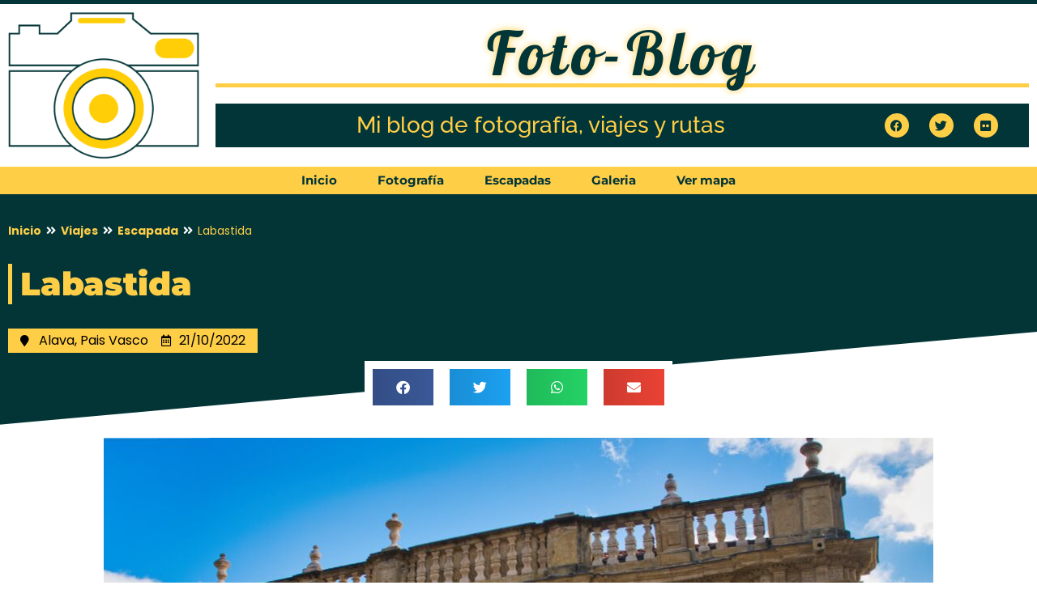

--- FILE ---
content_type: text/html; charset=UTF-8
request_url: https://foto-blog.es/viajes/labastida/
body_size: 37506
content:
<!doctype html><html lang="es" prefix="og: https://ogp.me/ns#"><head><script data-no-optimize="1">var litespeed_docref=sessionStorage.getItem("litespeed_docref");litespeed_docref&&(Object.defineProperty(document,"referrer",{get:function(){return litespeed_docref}}),sessionStorage.removeItem("litespeed_docref"));</script> <meta charset="UTF-8"><meta name="viewport" content="width=device-width, initial-scale=1"><link rel="profile" href="https://gmpg.org/xfn/11"><title>Labastida - Foto-Blog</title><meta name="description" content="Labastida, municipio de la provincia de Alava, perteneciente a la comunidad autonoma del País Vasco. Forma parte de la denominada comarca de la Rioja alavesa."/><meta name="robots" content="follow, index, max-snippet:-1, max-video-preview:-1, max-image-preview:large"/><link rel="canonical" href="https://foto-blog.es/viajes/labastida/" /><meta property="og:locale" content="es_ES" /><meta property="og:type" content="article" /><meta property="og:title" content="Labastida - Foto-Blog" /><meta property="og:description" content="Labastida, municipio de la provincia de Alava, perteneciente a la comunidad autonoma del País Vasco. Forma parte de la denominada comarca de la Rioja alavesa." /><meta property="og:url" content="https://foto-blog.es/viajes/labastida/" /><meta property="og:site_name" content="Foto-Blog" /><meta property="og:updated_time" content="2022-10-21T12:26:51+02:00" /><meta property="og:image" content="https://foto-blog.es/wp-content/uploads/2022/10/P8180034.jpg" /><meta property="og:image:secure_url" content="https://foto-blog.es/wp-content/uploads/2022/10/P8180034.jpg" /><meta property="og:image:width" content="1024" /><meta property="og:image:height" content="768" /><meta property="og:image:alt" content="Labastida" /><meta property="og:image:type" content="image/jpeg" /><meta name="twitter:card" content="summary_large_image" /><meta name="twitter:title" content="Labastida - Foto-Blog" /><meta name="twitter:description" content="Labastida, municipio de la provincia de Alava, perteneciente a la comunidad autonoma del País Vasco. Forma parte de la denominada comarca de la Rioja alavesa." /><meta name="twitter:image" content="https://foto-blog.es/wp-content/uploads/2022/10/P8180034.jpg" /> <script type="application/ld+json" class="rank-math-schema">{"@context":"https://schema.org","@graph":[{"@type":"BreadcrumbList","@id":"https://foto-blog.es/viajes/labastida/#breadcrumb","itemListElement":[{"@type":"ListItem","position":"1","item":{"@id":"https://foto-blog.es","name":"Inicio"}},{"@type":"ListItem","position":"2","item":{"@id":"https://foto-blog.es/viajes/","name":"Viajes"}},{"@type":"ListItem","position":"3","item":{"@id":"https://foto-blog.es/viajes/labastida/","name":"Labastida"}}]}]}</script> <link rel='dns-prefetch' href='//www.googletagmanager.com' /><link rel="alternate" type="application/rss+xml" title="Foto-Blog &raquo; Feed" href="https://foto-blog.es/feed/" /><link rel="alternate" type="application/rss+xml" title="Foto-Blog &raquo; Feed de los comentarios" href="https://foto-blog.es/comments/feed/" /><link rel="alternate" type="application/rss+xml" title="Foto-Blog &raquo; Comentario Labastida del feed" href="https://foto-blog.es/viajes/labastida/feed/" /><link rel="alternate" title="oEmbed (JSON)" type="application/json+oembed" href="https://foto-blog.es/wp-json/oembed/1.0/embed?url=https%3A%2F%2Ffoto-blog.es%2Fviajes%2Flabastida%2F" /><link rel="alternate" title="oEmbed (XML)" type="text/xml+oembed" href="https://foto-blog.es/wp-json/oembed/1.0/embed?url=https%3A%2F%2Ffoto-blog.es%2Fviajes%2Flabastida%2F&#038;format=xml" /><style id='wp-img-auto-sizes-contain-inline-css'>img:is([sizes=auto i],[sizes^="auto," i]){contain-intrinsic-size:3000px 1500px}
/*# sourceURL=wp-img-auto-sizes-contain-inline-css */</style><style id="litespeed-ccss">#cookies-eu-wrapper{position:relative;z-index:999999;display:none}#cookies-eu-banner{background-color:#707070;color:#fff;padding:6px;font-size:1em;text-align:center;min-height:60px;position:fixed;bottom:0;width:100%}#cookies-eu-banner-closed{background-color:#707070;color:#fff;padding:12px;font-size:1.1em;text-align:center;min-height:60px;position:fixed;bottom:80px;right:0;display:none;z-index:999999}#cookies-eu-banner-closed span{border-bottom:2px solid #fff}@media only screen and (max-width:600px){#cookies-eu-banner-closed{padding:8px;min-height:20px}#cookies-eu-banner-closed span{display:none}#cookies-eu-banner-closed:after{content:"↩"}}#cookies-eu-accept,#cookies-eu-reject,.cookies-eu-accept,.cookies-eu-reject{text-decoration:none;background-color:#0080ff;color:#fff;border:1px solid #0080ff;padding:20px;margin:8px 6px;text-transform:uppercase;font-size:1em;letter-spacing:.075em}#cookies-eu-more{color:#fff;padding-right:20px;font-weight:700}#cookies-eu-accept,.cookies-eu-accept{padding:10px 20px}#cookies-eu-more{color:707070}#cookies-eu-reject,.cookies-eu-reject{background:0 0;font-weight:400;color:#fff;padding:10px;border:1px solid #fff}ul{box-sizing:border-box}:root{--wp--preset--font-size--normal:16px;--wp--preset--font-size--huge:42px}.screen-reader-text{border:0;clip:rect(1px,1px,1px,1px);clip-path:inset(50%);height:1px;margin:-1px;overflow:hidden;padding:0;position:absolute;width:1px;word-wrap:normal!important}.jet-engine-gallery-slider__item-wrap:after{content:"";position:absolute;left:0;right:0;top:0;bottom:0}.jet-engine-gallery-slider__item-wrap.is-lightbox:before{font-size:30px;text-align:center;opacity:0;left:50%;top:50%;position:absolute;z-index:99;color:#fff;-webkit-transform:translateY(10px);transform:translateY(10px)}.jet-engine-gallery-slider__item{max-width:100%}.jet-engine-gallery-slider__item-wrap{display:block;height:100%;position:relative;overflow:hidden}.jet-engine-gallery-slider__item-wrap.is-lightbox:before{content:"";font-family:FontAwesome;width:60px;height:60px;line-height:60px;margin:-30px 0 0-30px}.jet-engine-gallery-slider__item-wrap img{display:block;width:100%;height:auto}.jet-engine-gallery-slider:not(.slick-initialized) .jet-engine-gallery-slider__item{display:none}body{--wp--preset--color--black:#000;--wp--preset--color--cyan-bluish-gray:#abb8c3;--wp--preset--color--white:#fff;--wp--preset--color--pale-pink:#f78da7;--wp--preset--color--vivid-red:#cf2e2e;--wp--preset--color--luminous-vivid-orange:#ff6900;--wp--preset--color--luminous-vivid-amber:#fcb900;--wp--preset--color--light-green-cyan:#7bdcb5;--wp--preset--color--vivid-green-cyan:#00d084;--wp--preset--color--pale-cyan-blue:#8ed1fc;--wp--preset--color--vivid-cyan-blue:#0693e3;--wp--preset--color--vivid-purple:#9b51e0;--wp--preset--gradient--vivid-cyan-blue-to-vivid-purple:linear-gradient(135deg,rgba(6,147,227,1) 0%,#9b51e0 100%);--wp--preset--gradient--light-green-cyan-to-vivid-green-cyan:linear-gradient(135deg,#7adcb4 0%,#00d082 100%);--wp--preset--gradient--luminous-vivid-amber-to-luminous-vivid-orange:linear-gradient(135deg,rgba(252,185,0,1) 0%,rgba(255,105,0,1) 100%);--wp--preset--gradient--luminous-vivid-orange-to-vivid-red:linear-gradient(135deg,rgba(255,105,0,1) 0%,#cf2e2e 100%);--wp--preset--gradient--very-light-gray-to-cyan-bluish-gray:linear-gradient(135deg,#eee 0%,#a9b8c3 100%);--wp--preset--gradient--cool-to-warm-spectrum:linear-gradient(135deg,#4aeadc 0%,#9778d1 20%,#cf2aba 40%,#ee2c82 60%,#fb6962 80%,#fef84c 100%);--wp--preset--gradient--blush-light-purple:linear-gradient(135deg,#ffceec 0%,#9896f0 100%);--wp--preset--gradient--blush-bordeaux:linear-gradient(135deg,#fecda5 0%,#fe2d2d 50%,#6b003e 100%);--wp--preset--gradient--luminous-dusk:linear-gradient(135deg,#ffcb70 0%,#c751c0 50%,#4158d0 100%);--wp--preset--gradient--pale-ocean:linear-gradient(135deg,#fff5cb 0%,#b6e3d4 50%,#33a7b5 100%);--wp--preset--gradient--electric-grass:linear-gradient(135deg,#caf880 0%,#71ce7e 100%);--wp--preset--gradient--midnight:linear-gradient(135deg,#020381 0%,#2874fc 100%);--wp--preset--duotone--dark-grayscale:url('#wp-duotone-dark-grayscale');--wp--preset--duotone--grayscale:url('#wp-duotone-grayscale');--wp--preset--duotone--purple-yellow:url('#wp-duotone-purple-yellow');--wp--preset--duotone--blue-red:url('#wp-duotone-blue-red');--wp--preset--duotone--midnight:url('#wp-duotone-midnight');--wp--preset--duotone--magenta-yellow:url('#wp-duotone-magenta-yellow');--wp--preset--duotone--purple-green:url('#wp-duotone-purple-green');--wp--preset--duotone--blue-orange:url('#wp-duotone-blue-orange');--wp--preset--font-size--small:13px;--wp--preset--font-size--medium:20px;--wp--preset--font-size--large:36px;--wp--preset--font-size--x-large:42px;--wp--preset--spacing--20:.44rem;--wp--preset--spacing--30:.67rem;--wp--preset--spacing--40:1rem;--wp--preset--spacing--50:1.5rem;--wp--preset--spacing--60:2.25rem;--wp--preset--spacing--70:3.38rem;--wp--preset--spacing--80:5.06rem}html{line-height:1.15;-webkit-text-size-adjust:100%}*,:after,:before{-webkit-box-sizing:border-box;box-sizing:border-box}body{margin:0;font-family:-apple-system,BlinkMacSystemFont,Segoe UI,Roboto,Helvetica Neue,Arial,Noto Sans,sans-serif,Apple Color Emoji,Segoe UI Emoji,Segoe UI Symbol,Noto Color Emoji;font-size:1rem;font-weight:400;line-height:1.5;color:#333;background-color:#fff;-webkit-font-smoothing:antialiased;-moz-osx-font-smoothing:grayscale}h1,h3{margin-top:.5rem;margin-bottom:1rem;font-family:inherit;font-weight:500;line-height:1.2;color:inherit}h1{font-size:2.5rem}h3{font-size:1.75rem}a{background-color:transparent;text-decoration:none;color:#c36}img{border-style:none;height:auto;max-width:100%}label{display:inline-block;line-height:1;vertical-align:middle}button,input{font-family:inherit;font-size:1rem;line-height:1.5;margin:0}button,input{overflow:visible}button{text-transform:none}button{width:auto;-webkit-appearance:button}button::-moz-focus-inner{border-style:none;padding:0}button:-moz-focusring{outline:1px dotted ButtonText}button{display:inline-block;font-weight:400;color:#c36;text-align:center;white-space:nowrap;background-color:transparent;border:1px solid #c36;padding:.5rem 1rem;font-size:1rem;border-radius:3px}::-webkit-file-upload-button{-webkit-appearance:button;font:inherit}li,ul{margin-top:0;margin-bottom:0;border:0;outline:0;font-size:100%;vertical-align:baseline;background:0 0}.screen-reader-text{clip:rect(1px,1px,1px,1px);height:1px;overflow:hidden;position:absolute!important;width:1px;word-wrap:normal!important}.site-navigation{grid-area:nav-menu;display:-webkit-box;display:-ms-flexbox;display:flex;-webkit-box-align:center;-ms-flex-align:center;align-items:center;-webkit-box-flex:1;-ms-flex-positive:1;flex-grow:1}.jet-reviews-advanced__refs{display:none}.jet-blocks-icon{display:inline-block;line-height:1;text-align:center}.jet-breadcrumbs{display:-webkit-box;display:-ms-flexbox;display:flex;-webkit-box-orient:vertical;-webkit-box-direction:normal;-ms-flex-direction:column;flex-direction:column}.jet-breadcrumbs__content{-webkit-box-flex:1;-ms-flex-positive:1;flex-grow:1}.jet-breadcrumbs__content{font-size:0}.jet-breadcrumbs__item,.jet-breadcrumbs__item-link,.jet-breadcrumbs__item-target{display:inline-block}.jet-breadcrumbs__wrap{display:inline}.jet-breadcrumbs__item{font-size:14px;vertical-align:middle}.jet-breadcrumbs__item-sep{margin-left:5px;margin-right:5px}.jet-breadcrumbs__item-sep i{display:block;width:1em;height:1em;line-height:1;text-align:center}[class*=" eicon-"]{display:inline-block;font-family:eicons;font-size:inherit;font-weight:400;font-style:normal;font-variant:normal;line-height:1;text-rendering:auto;-webkit-font-smoothing:antialiased;-moz-osx-font-smoothing:grayscale}.eicon-menu-bar:before{content:'\e816'}.eicon-close:before{content:'\e87f'}.elementor-column-gap-default>.elementor-row>.elementor-column>.elementor-element-populated>.elementor-widget-wrap{padding:10px}@media (max-width:767px){.elementor-column{width:100%}}.elementor-screen-only,.screen-reader-text{position:absolute;top:-10000em;width:1px;height:1px;margin:-1px;padding:0;overflow:hidden;clip:rect(0,0,0,0);border:0}.elementor *,.elementor :after,.elementor :before{box-sizing:border-box}.elementor a{box-shadow:none;text-decoration:none}.elementor img{height:auto;max-width:100%;border:none;border-radius:0;box-shadow:none}.elementor-widget-wrap .elementor-element.elementor-widget__width-auto{max-width:100%}.elementor-element{--flex-direction:initial;--flex-wrap:initial;--justify-content:initial;--align-items:initial;--align-content:initial;--gap:initial;--flex-basis:initial;--flex-grow:initial;--flex-shrink:initial;--order:initial;--align-self:initial;flex-basis:var(--flex-basis);flex-grow:var(--flex-grow);flex-shrink:var(--flex-shrink);order:var(--order);align-self:var(--align-self)}:root{--page-title-display:block}.elementor-page-title{display:var(--page-title-display)}.elementor-section{position:relative}.elementor-section .elementor-container{display:flex;margin-right:auto;margin-left:auto;position:relative}@media (max-width:1024px){.elementor-section .elementor-container{flex-wrap:wrap}}.elementor-section.elementor-section-boxed>.elementor-container{max-width:1140px}.elementor-section.elementor-section-items-middle>.elementor-container{align-items:center}.elementor-row{width:100%;display:flex}@media (max-width:1024px){.elementor-row{flex-wrap:wrap}}.elementor-widget-wrap{position:relative;width:100%;flex-wrap:wrap;align-content:flex-start}.elementor:not(.elementor-bc-flex-widget) .elementor-widget-wrap{display:flex}.elementor-widget-wrap>.elementor-element{width:100%}.elementor-widget{position:relative}.elementor-widget:not(:last-child){margin-bottom:20px}.elementor-widget:not(:last-child).elementor-widget__width-auto{margin-bottom:0}.elementor-column{position:relative;min-height:1px;display:flex}.elementor-column-wrap{width:100%;position:relative;display:flex}@media (min-width:768px){.elementor-column.elementor-col-50{width:50%}.elementor-column.elementor-col-100{width:100%}}@media (max-width:767px){.elementor-column{width:100%}}ul.elementor-icon-list-items.elementor-inline-items{display:flex;flex-wrap:wrap}ul.elementor-icon-list-items.elementor-inline-items .elementor-inline-item{word-break:break-word}.elementor-grid{display:grid;grid-column-gap:var(--grid-column-gap);grid-row-gap:var(--grid-row-gap)}.elementor-grid .elementor-grid-item{min-width:0}.elementor-grid-3 .elementor-grid{grid-template-columns:repeat(3,1fr)}.elementor-grid-4 .elementor-grid{grid-template-columns:repeat(4,1fr)}@media (max-width:767px){.elementor-grid-mobile-3 .elementor-grid{grid-template-columns:repeat(3,1fr)}}.elementor-icon{display:inline-block;line-height:1;color:#818a91;font-size:50px;text-align:center}.elementor-icon i{width:1em;height:1em;position:relative;display:block}.elementor-icon i:before{position:absolute;left:50%;transform:translateX(-50%)}.elementor-shape-circle .elementor-icon{border-radius:50%}.elementor-element{--swiper-theme-color:#000;--swiper-navigation-size:44px;--swiper-pagination-bullet-size:6px;--swiper-pagination-bullet-horizontal-gap:6px}.elementor-shape{overflow:hidden;position:absolute;left:0;width:100%;line-height:0;direction:ltr}.elementor-shape-bottom{bottom:-1px}.elementor-shape-bottom:not([data-negative=true]) svg{z-index:-1}.elementor-shape[data-negative=false].elementor-shape-bottom{transform:rotate(180deg)}.elementor-shape svg{display:block;width:calc(100% + 1.3px);position:relative;left:50%;transform:translateX(-50%)}.elementor-shape .elementor-shape-fill{fill:#fff;transform-origin:center;transform:rotateY(0deg)}.elementor .elementor-element ul.elementor-icon-list-items{padding:0}@media (max-width:767px){.elementor .elementor-hidden-phone{display:none}}.elementor-heading-title{padding:0;margin:0;line-height:1}.elementor-widget.elementor-icon-list--layout-inline .elementor-widget-container{overflow:hidden}.elementor-widget .elementor-icon-list-items.elementor-inline-items{margin-right:-8px;margin-left:-8px}.elementor-widget .elementor-icon-list-items.elementor-inline-items .elementor-icon-list-item{margin-right:8px;margin-left:8px}.elementor-widget .elementor-icon-list-items.elementor-inline-items .elementor-icon-list-item:after{width:auto;left:auto;right:auto;position:relative;height:100%;border-top:0;border-bottom:0;border-right:0;border-left-width:1px;border-style:solid;right:-8px}.elementor-widget .elementor-icon-list-items{list-style-type:none;margin:0;padding:0}.elementor-widget .elementor-icon-list-item{margin:0;padding:0;position:relative}.elementor-widget .elementor-icon-list-item:after{position:absolute;bottom:0;width:100%}.elementor-widget .elementor-icon-list-item{display:flex;align-items:center;font-size:inherit}.elementor-widget .elementor-icon-list-icon+.elementor-icon-list-text{align-self:center;padding-left:5px}.elementor-widget .elementor-icon-list-icon{display:flex}.elementor-widget .elementor-icon-list-icon i{width:1.25em;font-size:var(--e-icon-list-icon-size)}.elementor-widget.elementor-widget-icon-list .elementor-icon-list-icon{text-align:var(--e-icon-list-icon-align)}.elementor-widget:not(.elementor-align-right) .elementor-icon-list-item:after{left:0}.elementor-widget:not(.elementor-align-left) .elementor-icon-list-item:after{right:0}@media (min-width:-1px){.elementor-widget:not(.elementor-widescreen-align-right) .elementor-icon-list-item:after{left:0}.elementor-widget:not(.elementor-widescreen-align-left) .elementor-icon-list-item:after{right:0}}@media (max-width:-1px){.elementor-widget:not(.elementor-laptop-align-right) .elementor-icon-list-item:after{left:0}.elementor-widget:not(.elementor-laptop-align-left) .elementor-icon-list-item:after{right:0}}@media (max-width:-1px){.elementor-widget:not(.elementor-tablet_extra-align-right) .elementor-icon-list-item:after{left:0}.elementor-widget:not(.elementor-tablet_extra-align-left) .elementor-icon-list-item:after{right:0}}@media (max-width:1024px){.elementor-widget:not(.elementor-tablet-align-right) .elementor-icon-list-item:after{left:0}.elementor-widget:not(.elementor-tablet-align-left) .elementor-icon-list-item:after{right:0}}@media (max-width:-1px){.elementor-widget:not(.elementor-mobile_extra-align-right) .elementor-icon-list-item:after{left:0}.elementor-widget:not(.elementor-mobile_extra-align-left) .elementor-icon-list-item:after{right:0}}@media (max-width:767px){.elementor-widget:not(.elementor-mobile-align-right) .elementor-icon-list-item:after{left:0}.elementor-widget:not(.elementor-mobile-align-left) .elementor-icon-list-item:after{right:0}}.elementor-widget-image{text-align:center}.elementor-widget-image a{display:inline-block}.elementor-widget-image img{vertical-align:middle;display:inline-block}.elementor-widget-social-icons:not(.elementor-grid-0):not(.elementor-grid-tablet-0):not(.elementor-grid-mobile-0) .elementor-grid{display:inline-grid}.elementor-widget-social-icons .elementor-grid{grid-column-gap:var(--grid-column-gap,5px);grid-row-gap:var(--grid-row-gap,5px);grid-template-columns:var(--grid-template-columns);justify-content:var(--justify-content,center);justify-items:var(--justify-content,center)}.elementor-icon.elementor-social-icon{font-size:var(--icon-size,25px);line-height:var(--icon-size,25px);width:calc(var(--icon-size,25px) + (2*var(--icon-padding,.5em)));height:calc(var(--icon-size,25px) + (2*var(--icon-padding,.5em)))}.elementor-social-icon{--e-social-icon-icon-color:#fff;display:inline-flex;background-color:#818a91;align-items:center;justify-content:center;text-align:center}.elementor-social-icon i{color:var(--e-social-icon-icon-color)}.elementor-social-icon:last-child{margin:0}.elementor-social-icon-facebook{background-color:#3b5998}.elementor-social-icon-flickr{background-color:#0063dc}.elementor-social-icon-twitter{background-color:#1da1f2}.elementor-shape-circle .elementor-icon.elementor-social-icon{border-radius:50%}.elementor-kit-3294{--e-global-color-primary:#033537;--e-global-color-secondary:#000;--e-global-color-text:#7a7a7a;--e-global-color-accent:green;--e-global-color-59d08592:#ffce47;--e-global-color-49fb3a18:#fff;--e-global-color-716031b4:#023537;--e-global-color-6f0c0c7f:#ffce47;--e-global-color-9cd94a4:rgba(255,206,71,.45);--e-global-color-c3b4290:#220eda;--e-global-typography-primary-font-family:"Montserrat";--e-global-typography-secondary-font-family:"Raleway";--e-global-typography-text-font-family:"Poppins";--e-global-typography-accent-font-family:"Poppins";--e-global-typography-accent-font-weight:700;--e-global-typography-d030c3d-font-family:"Montserrat";--e-global-typography-d030c3d-font-weight:800;--e-global-typography-fb303c6-font-family:"Montserrat";--e-global-typography-fb303c6-font-weight:900;color:var(--e-global-color-secondary);font-family:"Poppins",Sans-serif;background-color:#fff}.elementor-kit-3294 a{color:var(--e-global-color-secondary);font-family:var(--e-global-typography-accent-font-family),Sans-serif;font-weight:var(--e-global-typography-accent-font-weight)}.elementor-kit-3294 h1{color:var(--e-global-color-primary);font-family:"Montserrat",Sans-serif;font-weight:900}.elementor-kit-3294 h3{color:var(--e-global-color-primary);font-family:var(--e-global-typography-secondary-font-family),Sans-serif}.elementor-kit-3294 button{font-family:var(--e-global-typography-text-font-family),Sans-serif;color:var(--e-global-color-primary);background-color:var(--e-global-color-59d08592);border-style:solid;border-width:0 0 2px;border-color:var(--e-global-color-primary);padding:10px 20px}.elementor-kit-3294 label{color:var(--e-global-color-primary);font-family:var(--e-global-typography-accent-font-family),Sans-serif;font-weight:var(--e-global-typography-accent-font-weight)}.elementor-kit-3294 input:not([type=button]):not([type=submit]){font-family:var(--e-global-typography-text-font-family),Sans-serif;color:var(--e-global-color-primary);background-color:var(--e-global-color-49fb3a18);padding:10px}.elementor-section.elementor-section-boxed>.elementor-container{max-width:1300px}.elementor-widget:not(:last-child){margin-bottom:20px}.elementor-element{--widgets-spacing:20px}@media (max-width:1024px){.elementor-section.elementor-section-boxed>.elementor-container{max-width:1024px}}@media (max-width:767px){.elementor-kit-3294{font-size:14px}.elementor-kit-3294 h1{font-size:20px}.elementor-section.elementor-section-boxed>.elementor-container{max-width:767px}}.elementor-location-header:before{content:"";display:table;clear:both}.elementor-icon-list-items .elementor-icon-list-item .elementor-icon-list-text{display:inline-block}.elementor-icon-list-items .elementor-icon-list-item .elementor-icon-list-text span{display:inline}.elementor-share-buttons--color-official.elementor-share-buttons--skin-gradient .elementor-share-btn_email{background-color:#ea4335}.elementor-share-buttons--color-official.elementor-share-buttons--skin-gradient .elementor-share-btn_facebook{background-color:#3b5998}.elementor-share-buttons--color-official.elementor-share-buttons--skin-gradient .elementor-share-btn_twitter{background-color:#1da1f2}.elementor-share-buttons--color-official.elementor-share-buttons--skin-gradient .elementor-share-btn_whatsapp{background-color:#25d366}.elementor-share-buttons--skin-gradient.elementor-share-buttons--view-icon .elementor-share-btn__icon{background-image:linear-gradient(90deg,rgba(0,0,0,.12),transparent)}.elementor-share-buttons--skin-gradient .elementor-share-btn{background-color:var(--e-share-buttons-primary-color,#ea4335)}.elementor-share-buttons--skin-gradient .elementor-share-btn__icon{color:var(--e-share-buttons-secondary-color,#fff)}.elementor-share-buttons--view-icon .elementor-share-btn{justify-content:center}.elementor-share-buttons--view-icon .elementor-share-btn__icon{flex-grow:1;justify-content:center}.elementor-share-btn{overflow:hidden;font-size:10px;display:flex;align-items:center;justify-content:flex-start;height:4.5em}.elementor-share-btn__icon{display:flex;align-self:stretch;justify-content:center;align-items:center;width:4.5em;position:relative}.elementor-share-btn__icon i{font-size:var(--e-share-buttons-icon-size,1.7em)}.elementor-widget-share-buttons{text-align:var(--alignment,inherit);-moz-text-align-last:var(--alignment,inherit);text-align-last:var(--alignment,inherit)}.elementor-item:after,.elementor-item:before{display:block;position:absolute}.elementor-item:not(:hover):not(:focus):not(.elementor-item-active):not(.highlighted):after,.elementor-item:not(:hover):not(:focus):not(.elementor-item-active):not(.highlighted):before{opacity:0}.e--pointer-background .elementor-item:after,.e--pointer-background .elementor-item:before{content:""}.e--pointer-background .elementor-item:before{top:0;left:0;right:0;bottom:0;background:#55595c;z-index:-1}.e--pointer-background.e--animation-sweep-down .elementor-item:not(:hover):not(:focus):not(.elementor-item-active):not(.highlighted):before{bottom:100%}.elementor-nav-menu--main .elementor-nav-menu a{padding:13px 20px}.elementor-nav-menu--layout-horizontal{display:flex}.elementor-nav-menu--layout-horizontal .elementor-nav-menu{display:flex;flex-wrap:wrap}.elementor-nav-menu--layout-horizontal .elementor-nav-menu a{white-space:nowrap;flex-grow:1}.elementor-nav-menu--layout-horizontal .elementor-nav-menu>li{display:flex}.elementor-nav-menu--layout-horizontal .elementor-nav-menu>li:not(:first-child)>a{-webkit-margin-start:var(--e-nav-menu-horizontal-menu-item-margin);margin-inline-start:var(--e-nav-menu-horizontal-menu-item-margin)}.elementor-nav-menu--layout-horizontal .elementor-nav-menu>li:not(:last-child)>a{-webkit-margin-end:var(--e-nav-menu-horizontal-menu-item-margin);margin-inline-end:var(--e-nav-menu-horizontal-menu-item-margin)}.elementor-nav-menu--layout-horizontal .elementor-nav-menu>li:not(:last-child):after{content:var(--e-nav-menu-divider-content,none);height:var(--e-nav-menu-divider-height,35%);border-left:var(--e-nav-menu-divider-width,2px) var(--e-nav-menu-divider-style,solid) var(--e-nav-menu-divider-color,#000);border-bottom-color:var(--e-nav-menu-divider-color,#000);border-right-color:var(--e-nav-menu-divider-color,#000);border-top-color:var(--e-nav-menu-divider-color,#000);align-self:center}.elementor-nav-menu__align-center .elementor-nav-menu{margin-left:auto;margin-right:auto;justify-content:center}.elementor-widget-nav-menu .elementor-widget-container{display:flex;flex-direction:column}.elementor-nav-menu{position:relative;z-index:2}.elementor-nav-menu:after{content:" ";display:block;height:0;font:0/0 serif;clear:both;visibility:hidden;overflow:hidden}.elementor-nav-menu,.elementor-nav-menu li{display:block;list-style:none;margin:0;padding:0;line-height:normal}.elementor-nav-menu a,.elementor-nav-menu li{position:relative}.elementor-nav-menu li{border-width:0}.elementor-nav-menu a{display:flex;align-items:center}.elementor-nav-menu a{padding:10px 20px;line-height:20px}.elementor-menu-toggle{display:flex;align-items:center;justify-content:center;font-size:var(--nav-menu-icon-size,22px);padding:.25em;border:0 solid;border-radius:3px;background-color:rgba(0,0,0,.05);color:#494c4f}.elementor-menu-toggle:not(.elementor-active) .elementor-menu-toggle__icon--close{display:none}.elementor-nav-menu--dropdown{background-color:#fff;font-size:13px}.elementor-nav-menu--dropdown-none .elementor-nav-menu--dropdown{display:none}.elementor-nav-menu--dropdown.elementor-nav-menu__container{margin-top:10px;transform-origin:top;overflow-y:auto;overflow-x:hidden}.elementor-nav-menu--dropdown a{color:#494c4f}.elementor-nav-menu--toggle{--menu-height:100vh}.elementor-nav-menu--toggle .elementor-menu-toggle:not(.elementor-active)+.elementor-nav-menu__container{transform:scaleY(0);max-height:0;overflow:hidden}.elementor-nav-menu--stretch .elementor-nav-menu__container.elementor-nav-menu--dropdown{position:absolute;z-index:9997}@media (max-width:767px){.elementor-nav-menu--dropdown-mobile .elementor-nav-menu--main{display:none}}@media (min-width:768px){.elementor-nav-menu--dropdown-mobile .elementor-menu-toggle,.elementor-nav-menu--dropdown-mobile .elementor-nav-menu--dropdown{display:none}.elementor-nav-menu--dropdown-mobile nav.elementor-nav-menu--dropdown.elementor-nav-menu__container{overflow-y:hidden}}.elementor-widget-table-of-contents:not(.elementor-toc--collapsed) .elementor-toc__toggle-button--expand{display:none}.elementor-toc__toggle-button{display:inline-flex}.elementor-toc__toggle-button i{color:var(--toggle-button-color)}.fab,.far,.fas{-moz-osx-font-smoothing:grayscale;-webkit-font-smoothing:antialiased;display:inline-block;font-style:normal;font-variant:normal;text-rendering:auto;line-height:1}.fa-angle-double-right:before{content:"\f101"}.fa-calendar-alt:before{content:"\f073"}.fa-chevron-down:before{content:"\f078"}.fa-chevron-left:before{content:"\f053"}.fa-chevron-right:before{content:"\f054"}.fa-comment:before{content:"\f075"}.fa-envelope:before{content:"\f0e0"}.fa-facebook:before{content:"\f09a"}.fa-flickr:before{content:"\f16e"}.fa-map-marker:before{content:"\f041"}.fa-pen:before{content:"\f304"}.fa-reply:before{content:"\f3e5"}.fa-star:before{content:"\f005"}.fa-thumbs-down:before{content:"\f165"}.fa-thumbs-up:before{content:"\f164"}.fa-thumbtack:before{content:"\f08d"}.fa-twitter:before{content:"\f099"}.fa-whatsapp:before{content:"\f232"}.fab{font-family:"Font Awesome 5 Brands"}.fab,.far{font-weight:400}.far,.fas{font-family:"Font Awesome 5 Free"}.fas{font-weight:900}.elementor-3310 .elementor-element.elementor-element-7bc093>.elementor-container{min-height:180px}.elementor-3310 .elementor-element.elementor-element-7bc093>.elementor-container>.elementor-row>.elementor-column>.elementor-column-wrap>.elementor-widget-wrap{align-content:center;align-items:center}.elementor-3310 .elementor-element.elementor-element-7bc093:not(.elementor-motion-effects-element-type-background){background-color:#fff}.elementor-3310 .elementor-element.elementor-element-7bc093{border-style:solid;border-width:5px 0 0;border-color:#023537}.elementor-3310 .elementor-element.elementor-element-2532dd7a:not(.elementor-motion-effects-element-type-background)>.elementor-column-wrap{background-color:#fff}.elementor-3310 .elementor-element.elementor-element-2532dd7a>.elementor-element-populated>.elementor-widget-wrap{padding:0}.elementor-3310 .elementor-element.elementor-element-10627dbc{text-align:center}.elementor-3310 .elementor-element.elementor-element-10627dbc img{width:1000px;max-width:100%}.elementor-3310 .elementor-element.elementor-element-10627dbc>.elementor-widget-container{margin:5px;padding:5px}.elementor-3310 .elementor-element.elementor-element-838c8ba{text-align:center}.elementor-3310 .elementor-element.elementor-element-838c8ba .elementor-heading-title{color:#023537;font-family:"Lobster",Sans-serif;font-size:75px;font-weight:400;letter-spacing:6px;text-shadow:0px 0px 10px #ffce47}.elementor-3310 .elementor-element.elementor-element-838c8ba>.elementor-widget-container{border-style:solid;border-width:0 0 5px;border-color:#ffce47}.elementor-3310 .elementor-element.elementor-element-a75a2cf:not(.elementor-motion-effects-element-type-background){background-color:#023537}.elementor-3310 .elementor-element.elementor-element-e0b685d.elementor-column.elementor-element[data-element_type="column"]>.elementor-column-wrap.elementor-element-populated>.elementor-widget-wrap{align-content:center;align-items:center}.elementor-3310 .elementor-element.elementor-element-34863ab{text-align:center}.elementor-3310 .elementor-element.elementor-element-34863ab .elementor-heading-title{color:#ffce47}.elementor-3310 .elementor-element.elementor-element-34863ab>.elementor-widget-container{padding:3px;background-color:#023537}.elementor-3310 .elementor-element.elementor-element-d604593.elementor-column.elementor-element[data-element_type="column"]>.elementor-column-wrap.elementor-element-populated>.elementor-widget-wrap{align-content:center;align-items:center}.elementor-3310 .elementor-element.elementor-element-7705690{--grid-template-columns:repeat(3,auto);--icon-size:15px;--grid-column-gap:25px;--grid-row-gap:0px}.elementor-3310 .elementor-element.elementor-element-7705690 .elementor-widget-container{text-align:center}.elementor-3310 .elementor-element.elementor-element-7705690 .elementor-social-icon{background-color:#ffce47}.elementor-3310 .elementor-element.elementor-element-7705690 .elementor-social-icon i{color:#023537}.elementor-3310 .elementor-element.elementor-element-7705690>.elementor-widget-container{margin:0 15px 0 0}.elementor-3310 .elementor-element.elementor-element-6c77b7d1>.elementor-container>.elementor-row>.elementor-column>.elementor-column-wrap>.elementor-widget-wrap{align-content:center;align-items:center}.elementor-3310 .elementor-element.elementor-element-6c77b7d1:not(.elementor-motion-effects-element-type-background){background-color:#ffce47}.elementor-3310 .elementor-element.elementor-element-6c77b7d1{padding:0}.elementor-3310 .elementor-element.elementor-element-3295b2ad .elementor-menu-toggle{margin:0 auto;background-color:rgba(0,0,0,0);border-width:0;border-radius:0}.elementor-3310 .elementor-element.elementor-element-3295b2ad .elementor-nav-menu .elementor-item{font-family:"Montserrat",Sans-serif;font-size:15px}.elementor-3310 .elementor-element.elementor-element-3295b2ad .elementor-nav-menu--main .elementor-item{color:#023537;fill:#023537;padding-left:20px;padding-right:20px;padding-top:7px;padding-bottom:7px}.elementor-3310 .elementor-element.elementor-element-3295b2ad .elementor-nav-menu--main:not(.e--pointer-framed) .elementor-item:before,.elementor-3310 .elementor-element.elementor-element-3295b2ad .elementor-nav-menu--main:not(.e--pointer-framed) .elementor-item:after{background-color:#023537}.elementor-3310 .elementor-element.elementor-element-3295b2ad{--e-nav-menu-horizontal-menu-item-margin:calc(10px/2);--nav-menu-icon-size:20px}.elementor-3310 .elementor-element.elementor-element-3295b2ad .elementor-nav-menu--dropdown a,.elementor-3310 .elementor-element.elementor-element-3295b2ad .elementor-menu-toggle{color:#ffce47}.elementor-3310 .elementor-element.elementor-element-3295b2ad .elementor-nav-menu--dropdown{background-color:#023537}.elementor-3310 .elementor-element.elementor-element-3295b2ad .elementor-nav-menu--dropdown .elementor-item{font-family:"Montserrat",Sans-serif;font-size:15px}.elementor-3310 .elementor-element.elementor-element-3295b2ad .elementor-nav-menu--dropdown a{padding-top:10px;padding-bottom:10px}.elementor-3310 .elementor-element.elementor-element-3295b2ad div.elementor-menu-toggle{color:#023537}@media (max-width:1024px){.elementor-3310 .elementor-element.elementor-element-7bc093>.elementor-container{min-height:124px}.elementor-3310 .elementor-element.elementor-element-7bc093{padding:0 20px}.elementor-3310 .elementor-element.elementor-element-78c5b0e2.elementor-column>.elementor-column-wrap>.elementor-widget-wrap{justify-content:center}.elementor-3310 .elementor-element.elementor-element-78c5b0e2>.elementor-element-populated>.elementor-widget-wrap{padding:0}.elementor-3310 .elementor-element.elementor-element-838c8ba .elementor-heading-title{font-size:50px}.elementor-3310 .elementor-element.elementor-element-838c8ba>.elementor-widget-container{margin:0}.elementor-3310 .elementor-element.elementor-element-34863ab{text-align:center}.elementor-3310 .elementor-element.elementor-element-34863ab .elementor-heading-title{font-size:20px}.elementor-3310 .elementor-element.elementor-element-34863ab>.elementor-widget-container{margin:0}.elementor-3310 .elementor-element.elementor-element-7705690 .elementor-widget-container{text-align:right}.elementor-3310 .elementor-element.elementor-element-7705690>.elementor-widget-container{margin:0}.elementor-3310 .elementor-element.elementor-element-6c77b7d1{margin-top:5px;margin-bottom:0;padding:0}.elementor-3310 .elementor-element.elementor-element-36951713.elementor-column.elementor-element[data-element_type="column"]>.elementor-column-wrap.elementor-element-populated>.elementor-widget-wrap{align-content:center;align-items:center}.elementor-3310 .elementor-element.elementor-element-3295b2ad .elementor-nav-menu--main .elementor-item{padding-left:10px;padding-right:10px;padding-top:5px;padding-bottom:5px}.elementor-3310 .elementor-element.elementor-element-3295b2ad{--e-nav-menu-horizontal-menu-item-margin:calc(20px/2)}.elementor-3310 .elementor-element.elementor-element-3295b2ad .elementor-nav-menu--dropdown a{padding-top:10px;padding-bottom:10px}.elementor-3310 .elementor-element.elementor-element-3295b2ad>.elementor-widget-container{padding:0}}@media (max-width:767px){.elementor-3310 .elementor-element.elementor-element-7bc093>.elementor-container{min-height:80px}.elementor-3310 .elementor-element.elementor-element-7bc093{padding:0 20px}.elementor-3310 .elementor-element.elementor-element-2532dd7a{width:100%}.elementor-3310 .elementor-element.elementor-element-2532dd7a.elementor-column>.elementor-column-wrap>.elementor-widget-wrap{justify-content:center}.elementor-3310 .elementor-element.elementor-element-10627dbc{text-align:center}.elementor-3310 .elementor-element.elementor-element-10627dbc img{width:80px}.elementor-3310 .elementor-element.elementor-element-78c5b0e2{width:100%}.elementor-3310 .elementor-element.elementor-element-78c5b0e2>.elementor-column-wrap>.elementor-widget-wrap>.elementor-widget:not(.elementor-widget__width-auto):not(.elementor-widget__width-initial):not(:last-child):not(.elementor-absolute){margin-bottom:0}.elementor-3310 .elementor-element.elementor-element-78c5b0e2>.elementor-element-populated{margin:0;--e-column-margin-right:0px;--e-column-margin-left:0px}.elementor-3310 .elementor-element.elementor-element-838c8ba .elementor-heading-title{font-size:35px;letter-spacing:.7px}.elementor-3310 .elementor-element.elementor-element-838c8ba>.elementor-widget-container{margin:0 0 3px}.elementor-3310 .elementor-element.elementor-element-34863ab .elementor-heading-title{font-size:15px}.elementor-3310 .elementor-element.elementor-element-34863ab>.elementor-widget-container{margin:0;padding:3px}.elementor-3310 .elementor-element.elementor-element-7705690{--grid-template-columns:repeat(3,auto)}.elementor-3310 .elementor-element.elementor-element-7705690 .elementor-widget-container{text-align:center}.elementor-3310 .elementor-element.elementor-element-7705690>.elementor-widget-container{margin:0;padding:0}.elementor-3310 .elementor-element.elementor-element-6c77b7d1{padding:0}.elementor-3310 .elementor-element.elementor-element-36951713{width:100%}.elementor-3310 .elementor-element.elementor-element-3295b2ad .elementor-nav-menu--main .elementor-item{padding-top:0;padding-bottom:0}.elementor-3310 .elementor-element.elementor-element-3295b2ad .elementor-nav-menu--dropdown a{padding-top:8px;padding-bottom:8px}.elementor-3310 .elementor-element.elementor-element-3295b2ad .elementor-nav-menu__container.elementor-nav-menu--dropdown{margin-top:0!important}}@media (min-width:768px){.elementor-3310 .elementor-element.elementor-element-2532dd7a{width:20%}.elementor-3310 .elementor-element.elementor-element-78c5b0e2{width:80%}.elementor-3310 .elementor-element.elementor-element-e0b685d{width:80%}.elementor-3310 .elementor-element.elementor-element-d604593{width:19.973%}}@media (max-width:1024px) and (min-width:768px){.elementor-3310 .elementor-element.elementor-element-2532dd7a{width:20%}.elementor-3310 .elementor-element.elementor-element-78c5b0e2{width:80%}.elementor-3310 .elementor-element.elementor-element-e0b685d{width:70%}.elementor-3310 .elementor-element.elementor-element-d604593{width:30%}}.elementor-3363 .elementor-element.elementor-element-afdc848>.elementor-container{min-height:250px}.elementor-3363 .elementor-element.elementor-element-afdc848:not(.elementor-motion-effects-element-type-background){background-color:var(--e-global-color-primary)}.elementor-3363 .elementor-element.elementor-element-afdc848{padding:25px 0 0}.elementor-3363 .elementor-element.elementor-element-afdc848>.elementor-shape-bottom svg{height:122px;transform:translateX(-50%) rotateY(180deg)}.elementor-3363 .elementor-element.elementor-element-f2560a8 .jet-breadcrumbs__item-link{color:var(--e-global-color-59d08592);padding:0}.elementor-3363 .elementor-element.elementor-element-f2560a8 .jet-breadcrumbs__item-target{color:var(--e-global-color-59d08592);padding:0}.elementor-3363 .elementor-element.elementor-element-f2560a8 .jet-breadcrumbs__item-sep{color:var(--e-global-color-49fb3a18)}.elementor-3363 .elementor-element.elementor-element-cf35071 .elementor-heading-title{color:var(--e-global-color-59d08592)}.elementor-3363 .elementor-element.elementor-element-cf35071>.elementor-widget-container{margin:10px 0;padding:5px 0 5px 10px;border-style:solid;border-width:0 0 0 5px;border-color:var(--e-global-color-59d08592)}.elementor-3363 .elementor-element.elementor-element-1f0ad06{--e-icon-list-icon-size:14px;width:auto;max-width:auto}.elementor-3363 .elementor-element.elementor-element-1f0ad06>.elementor-widget-container{padding:3px 15px;background-color:var(--e-global-color-59d08592)}.elementor-3363 .elementor-element.elementor-element-8e2b6f7>.elementor-container{max-width:400px}.elementor-3363 .elementor-element.elementor-element-a71edf1{--grid-side-margin:20px;--grid-column-gap:20px;--grid-row-gap:10px;--grid-bottom-margin:10px}.elementor-3363 .elementor-element.elementor-element-a71edf1>.elementor-widget-container{margin:0;padding:10px;background-color:var(--e-global-color-49fb3a18)}.elementor-3363 .elementor-element.elementor-element-0946f74{padding:0 0 20px}.elementor-3363 .elementor-element.elementor-element-17003f6{text-align:center}.elementor-3363 .elementor-element.elementor-element-9d0f68b .jet-listing-dynamic-field .jet-engine-gallery-slider__item{padding:0 calc(0px/2)}.elementor-3363 .elementor-element.elementor-element-a6c65ee .elementor-field-group>label{color:#023537}@media (max-width:1024px){.elementor-3363 .elementor-element.elementor-element-afdc848{padding:10px 20px}.elementor-3363 .elementor-element.elementor-element-8e2b6f7>.elementor-container{max-width:400px}.elementor-3363 .elementor-element.elementor-element-8e2b6f7{margin-top:10px;margin-bottom:0}.elementor-3363 .elementor-element.elementor-element-9bd461e.elementor-column>.elementor-column-wrap>.elementor-widget-wrap{justify-content:center}.elementor-3363 .elementor-element.elementor-element-a71edf1{--grid-side-margin:20px;--grid-column-gap:20px;--grid-row-gap:10px;--grid-bottom-margin:10px}.elementor-3363 .elementor-element.elementor-element-7ceaa8d>.elementor-element-populated>.elementor-widget-wrap{padding:20px}}@media (max-width:767px){.elementor-3363 .elementor-element.elementor-element-afdc848>.elementor-shape-bottom svg{height:119px}.elementor-3363 .elementor-element.elementor-element-afdc848{padding:10px 0 0}.elementor-3363 .elementor-element.elementor-element-cf35071>.elementor-widget-container{margin:0}.elementor-3363 .elementor-element.elementor-element-1f0ad06 .elementor-icon-list-items.elementor-inline-items .elementor-icon-list-item{margin-right:calc(6px/2);margin-left:calc(6px/2)}.elementor-3363 .elementor-element.elementor-element-1f0ad06 .elementor-icon-list-items.elementor-inline-items{margin-right:calc(-6px/2);margin-left:calc(-6px/2)}body:not(.rtl) .elementor-3363 .elementor-element.elementor-element-1f0ad06 .elementor-icon-list-items.elementor-inline-items .elementor-icon-list-item:after{right:calc(-6px/2)}.elementor-3363 .elementor-element.elementor-element-1f0ad06{--e-icon-list-icon-size:10px}.elementor-3363 .elementor-element.elementor-element-1f0ad06 .elementor-icon-list-item>.elementor-icon-list-text{font-size:13px}.elementor-3363 .elementor-element.elementor-element-a71edf1{--grid-side-margin:20px;--grid-column-gap:20px;--grid-row-gap:10px;--grid-bottom-margin:10px}.elementor-3363 .elementor-element.elementor-element-a71edf1 .elementor-share-btn{font-size:calc(1px*10);height:2.9em}.elementor-3363 .elementor-element.elementor-element-a71edf1 .elementor-share-btn__icon{--e-share-buttons-icon-size:1.5em}}@media (max-width:1024px) and (min-width:768px){.elementor-3363 .elementor-element.elementor-element-9bd461e{width:100%}}.fab,.far,.fas{-moz-osx-font-smoothing:grayscale;-webkit-font-smoothing:antialiased;display:inline-block;font-style:normal;font-variant:normal;text-rendering:auto;line-height:1}.fa-angle-double-right:before{content:"\f101"}.fa-calendar-alt:before{content:"\f073"}.fa-chevron-down:before{content:"\f078"}.fa-chevron-left:before{content:"\f053"}.fa-chevron-right:before{content:"\f054"}.fa-comment:before{content:"\f075"}.fa-envelope:before{content:"\f0e0"}.fa-facebook:before{content:"\f09a"}.fa-flickr:before{content:"\f16e"}.fa-map-marker:before{content:"\f041"}.fa-pen:before{content:"\f304"}.fa-reply:before{content:"\f3e5"}.fa-star:before{content:"\f005"}.fa-thumbs-down:before{content:"\f165"}.fa-thumbs-up:before{content:"\f164"}.fa-thumbtack:before{content:"\f08d"}.fa-twitter:before{content:"\f099"}.fa-whatsapp:before{content:"\f232"}.fab{font-family:"Font Awesome 5 Brands";font-weight:400}.fas{font-family:"Font Awesome 5 Free";font-weight:900}.far{font-family:"Font Awesome 5 Free";font-weight:400}</style><link rel="preload" data-asynced="1" data-optimized="2" as="style" onload="this.onload=null;this.rel='stylesheet'" href="https://foto-blog.es/wp-content/litespeed/ucss/eb5a00448cf911c3cdcbc1a23a55e0c0.css?ver=ea1e9" /><script data-optimized="1" type="litespeed/javascript" data-src="https://foto-blog.es/wp-content/plugins/litespeed-cache/assets/js/css_async.min.js"></script> <style id='global-styles-inline-css'>:root{--wp--preset--aspect-ratio--square: 1;--wp--preset--aspect-ratio--4-3: 4/3;--wp--preset--aspect-ratio--3-4: 3/4;--wp--preset--aspect-ratio--3-2: 3/2;--wp--preset--aspect-ratio--2-3: 2/3;--wp--preset--aspect-ratio--16-9: 16/9;--wp--preset--aspect-ratio--9-16: 9/16;--wp--preset--color--black: #000000;--wp--preset--color--cyan-bluish-gray: #abb8c3;--wp--preset--color--white: #ffffff;--wp--preset--color--pale-pink: #f78da7;--wp--preset--color--vivid-red: #cf2e2e;--wp--preset--color--luminous-vivid-orange: #ff6900;--wp--preset--color--luminous-vivid-amber: #fcb900;--wp--preset--color--light-green-cyan: #7bdcb5;--wp--preset--color--vivid-green-cyan: #00d084;--wp--preset--color--pale-cyan-blue: #8ed1fc;--wp--preset--color--vivid-cyan-blue: #0693e3;--wp--preset--color--vivid-purple: #9b51e0;--wp--preset--gradient--vivid-cyan-blue-to-vivid-purple: linear-gradient(135deg,rgb(6,147,227) 0%,rgb(155,81,224) 100%);--wp--preset--gradient--light-green-cyan-to-vivid-green-cyan: linear-gradient(135deg,rgb(122,220,180) 0%,rgb(0,208,130) 100%);--wp--preset--gradient--luminous-vivid-amber-to-luminous-vivid-orange: linear-gradient(135deg,rgb(252,185,0) 0%,rgb(255,105,0) 100%);--wp--preset--gradient--luminous-vivid-orange-to-vivid-red: linear-gradient(135deg,rgb(255,105,0) 0%,rgb(207,46,46) 100%);--wp--preset--gradient--very-light-gray-to-cyan-bluish-gray: linear-gradient(135deg,rgb(238,238,238) 0%,rgb(169,184,195) 100%);--wp--preset--gradient--cool-to-warm-spectrum: linear-gradient(135deg,rgb(74,234,220) 0%,rgb(151,120,209) 20%,rgb(207,42,186) 40%,rgb(238,44,130) 60%,rgb(251,105,98) 80%,rgb(254,248,76) 100%);--wp--preset--gradient--blush-light-purple: linear-gradient(135deg,rgb(255,206,236) 0%,rgb(152,150,240) 100%);--wp--preset--gradient--blush-bordeaux: linear-gradient(135deg,rgb(254,205,165) 0%,rgb(254,45,45) 50%,rgb(107,0,62) 100%);--wp--preset--gradient--luminous-dusk: linear-gradient(135deg,rgb(255,203,112) 0%,rgb(199,81,192) 50%,rgb(65,88,208) 100%);--wp--preset--gradient--pale-ocean: linear-gradient(135deg,rgb(255,245,203) 0%,rgb(182,227,212) 50%,rgb(51,167,181) 100%);--wp--preset--gradient--electric-grass: linear-gradient(135deg,rgb(202,248,128) 0%,rgb(113,206,126) 100%);--wp--preset--gradient--midnight: linear-gradient(135deg,rgb(2,3,129) 0%,rgb(40,116,252) 100%);--wp--preset--font-size--small: 13px;--wp--preset--font-size--medium: 20px;--wp--preset--font-size--large: 36px;--wp--preset--font-size--x-large: 42px;--wp--preset--spacing--20: 0.44rem;--wp--preset--spacing--30: 0.67rem;--wp--preset--spacing--40: 1rem;--wp--preset--spacing--50: 1.5rem;--wp--preset--spacing--60: 2.25rem;--wp--preset--spacing--70: 3.38rem;--wp--preset--spacing--80: 5.06rem;--wp--preset--shadow--natural: 6px 6px 9px rgba(0, 0, 0, 0.2);--wp--preset--shadow--deep: 12px 12px 50px rgba(0, 0, 0, 0.4);--wp--preset--shadow--sharp: 6px 6px 0px rgba(0, 0, 0, 0.2);--wp--preset--shadow--outlined: 6px 6px 0px -3px rgb(255, 255, 255), 6px 6px rgb(0, 0, 0);--wp--preset--shadow--crisp: 6px 6px 0px rgb(0, 0, 0);}:root { --wp--style--global--content-size: 800px;--wp--style--global--wide-size: 1200px; }:where(body) { margin: 0; }.wp-site-blocks > .alignleft { float: left; margin-right: 2em; }.wp-site-blocks > .alignright { float: right; margin-left: 2em; }.wp-site-blocks > .aligncenter { justify-content: center; margin-left: auto; margin-right: auto; }:where(.wp-site-blocks) > * { margin-block-start: 24px; margin-block-end: 0; }:where(.wp-site-blocks) > :first-child { margin-block-start: 0; }:where(.wp-site-blocks) > :last-child { margin-block-end: 0; }:root { --wp--style--block-gap: 24px; }:root :where(.is-layout-flow) > :first-child{margin-block-start: 0;}:root :where(.is-layout-flow) > :last-child{margin-block-end: 0;}:root :where(.is-layout-flow) > *{margin-block-start: 24px;margin-block-end: 0;}:root :where(.is-layout-constrained) > :first-child{margin-block-start: 0;}:root :where(.is-layout-constrained) > :last-child{margin-block-end: 0;}:root :where(.is-layout-constrained) > *{margin-block-start: 24px;margin-block-end: 0;}:root :where(.is-layout-flex){gap: 24px;}:root :where(.is-layout-grid){gap: 24px;}.is-layout-flow > .alignleft{float: left;margin-inline-start: 0;margin-inline-end: 2em;}.is-layout-flow > .alignright{float: right;margin-inline-start: 2em;margin-inline-end: 0;}.is-layout-flow > .aligncenter{margin-left: auto !important;margin-right: auto !important;}.is-layout-constrained > .alignleft{float: left;margin-inline-start: 0;margin-inline-end: 2em;}.is-layout-constrained > .alignright{float: right;margin-inline-start: 2em;margin-inline-end: 0;}.is-layout-constrained > .aligncenter{margin-left: auto !important;margin-right: auto !important;}.is-layout-constrained > :where(:not(.alignleft):not(.alignright):not(.alignfull)){max-width: var(--wp--style--global--content-size);margin-left: auto !important;margin-right: auto !important;}.is-layout-constrained > .alignwide{max-width: var(--wp--style--global--wide-size);}body .is-layout-flex{display: flex;}.is-layout-flex{flex-wrap: wrap;align-items: center;}.is-layout-flex > :is(*, div){margin: 0;}body .is-layout-grid{display: grid;}.is-layout-grid > :is(*, div){margin: 0;}body{padding-top: 0px;padding-right: 0px;padding-bottom: 0px;padding-left: 0px;}a:where(:not(.wp-element-button)){text-decoration: underline;}:root :where(.wp-element-button, .wp-block-button__link){background-color: #32373c;border-width: 0;color: #fff;font-family: inherit;font-size: inherit;font-style: inherit;font-weight: inherit;letter-spacing: inherit;line-height: inherit;padding-top: calc(0.667em + 2px);padding-right: calc(1.333em + 2px);padding-bottom: calc(0.667em + 2px);padding-left: calc(1.333em + 2px);text-decoration: none;text-transform: inherit;}.has-black-color{color: var(--wp--preset--color--black) !important;}.has-cyan-bluish-gray-color{color: var(--wp--preset--color--cyan-bluish-gray) !important;}.has-white-color{color: var(--wp--preset--color--white) !important;}.has-pale-pink-color{color: var(--wp--preset--color--pale-pink) !important;}.has-vivid-red-color{color: var(--wp--preset--color--vivid-red) !important;}.has-luminous-vivid-orange-color{color: var(--wp--preset--color--luminous-vivid-orange) !important;}.has-luminous-vivid-amber-color{color: var(--wp--preset--color--luminous-vivid-amber) !important;}.has-light-green-cyan-color{color: var(--wp--preset--color--light-green-cyan) !important;}.has-vivid-green-cyan-color{color: var(--wp--preset--color--vivid-green-cyan) !important;}.has-pale-cyan-blue-color{color: var(--wp--preset--color--pale-cyan-blue) !important;}.has-vivid-cyan-blue-color{color: var(--wp--preset--color--vivid-cyan-blue) !important;}.has-vivid-purple-color{color: var(--wp--preset--color--vivid-purple) !important;}.has-black-background-color{background-color: var(--wp--preset--color--black) !important;}.has-cyan-bluish-gray-background-color{background-color: var(--wp--preset--color--cyan-bluish-gray) !important;}.has-white-background-color{background-color: var(--wp--preset--color--white) !important;}.has-pale-pink-background-color{background-color: var(--wp--preset--color--pale-pink) !important;}.has-vivid-red-background-color{background-color: var(--wp--preset--color--vivid-red) !important;}.has-luminous-vivid-orange-background-color{background-color: var(--wp--preset--color--luminous-vivid-orange) !important;}.has-luminous-vivid-amber-background-color{background-color: var(--wp--preset--color--luminous-vivid-amber) !important;}.has-light-green-cyan-background-color{background-color: var(--wp--preset--color--light-green-cyan) !important;}.has-vivid-green-cyan-background-color{background-color: var(--wp--preset--color--vivid-green-cyan) !important;}.has-pale-cyan-blue-background-color{background-color: var(--wp--preset--color--pale-cyan-blue) !important;}.has-vivid-cyan-blue-background-color{background-color: var(--wp--preset--color--vivid-cyan-blue) !important;}.has-vivid-purple-background-color{background-color: var(--wp--preset--color--vivid-purple) !important;}.has-black-border-color{border-color: var(--wp--preset--color--black) !important;}.has-cyan-bluish-gray-border-color{border-color: var(--wp--preset--color--cyan-bluish-gray) !important;}.has-white-border-color{border-color: var(--wp--preset--color--white) !important;}.has-pale-pink-border-color{border-color: var(--wp--preset--color--pale-pink) !important;}.has-vivid-red-border-color{border-color: var(--wp--preset--color--vivid-red) !important;}.has-luminous-vivid-orange-border-color{border-color: var(--wp--preset--color--luminous-vivid-orange) !important;}.has-luminous-vivid-amber-border-color{border-color: var(--wp--preset--color--luminous-vivid-amber) !important;}.has-light-green-cyan-border-color{border-color: var(--wp--preset--color--light-green-cyan) !important;}.has-vivid-green-cyan-border-color{border-color: var(--wp--preset--color--vivid-green-cyan) !important;}.has-pale-cyan-blue-border-color{border-color: var(--wp--preset--color--pale-cyan-blue) !important;}.has-vivid-cyan-blue-border-color{border-color: var(--wp--preset--color--vivid-cyan-blue) !important;}.has-vivid-purple-border-color{border-color: var(--wp--preset--color--vivid-purple) !important;}.has-vivid-cyan-blue-to-vivid-purple-gradient-background{background: var(--wp--preset--gradient--vivid-cyan-blue-to-vivid-purple) !important;}.has-light-green-cyan-to-vivid-green-cyan-gradient-background{background: var(--wp--preset--gradient--light-green-cyan-to-vivid-green-cyan) !important;}.has-luminous-vivid-amber-to-luminous-vivid-orange-gradient-background{background: var(--wp--preset--gradient--luminous-vivid-amber-to-luminous-vivid-orange) !important;}.has-luminous-vivid-orange-to-vivid-red-gradient-background{background: var(--wp--preset--gradient--luminous-vivid-orange-to-vivid-red) !important;}.has-very-light-gray-to-cyan-bluish-gray-gradient-background{background: var(--wp--preset--gradient--very-light-gray-to-cyan-bluish-gray) !important;}.has-cool-to-warm-spectrum-gradient-background{background: var(--wp--preset--gradient--cool-to-warm-spectrum) !important;}.has-blush-light-purple-gradient-background{background: var(--wp--preset--gradient--blush-light-purple) !important;}.has-blush-bordeaux-gradient-background{background: var(--wp--preset--gradient--blush-bordeaux) !important;}.has-luminous-dusk-gradient-background{background: var(--wp--preset--gradient--luminous-dusk) !important;}.has-pale-ocean-gradient-background{background: var(--wp--preset--gradient--pale-ocean) !important;}.has-electric-grass-gradient-background{background: var(--wp--preset--gradient--electric-grass) !important;}.has-midnight-gradient-background{background: var(--wp--preset--gradient--midnight) !important;}.has-small-font-size{font-size: var(--wp--preset--font-size--small) !important;}.has-medium-font-size{font-size: var(--wp--preset--font-size--medium) !important;}.has-large-font-size{font-size: var(--wp--preset--font-size--large) !important;}.has-x-large-font-size{font-size: var(--wp--preset--font-size--x-large) !important;}
:root :where(.wp-block-pullquote){font-size: 1.5em;line-height: 1.6;}
/*# sourceURL=global-styles-inline-css */</style> <script type="litespeed/javascript" data-src="https://foto-blog.es/wp-includes/js/jquery/jquery.min.js" id="jquery-core-js"></script> <link rel="https://api.w.org/" href="https://foto-blog.es/wp-json/" /><link rel="alternate" title="JSON" type="application/json" href="https://foto-blog.es/wp-json/wp/v2/viajes/6203" /><link rel="EditURI" type="application/rsd+xml" title="RSD" href="https://foto-blog.es/xmlrpc.php?rsd" /><meta name="generator" content="WordPress 6.9" /><link rel='shortlink' href='https://foto-blog.es/?p=6203' /><meta name="generator" content="Site Kit by Google 1.168.0" /><meta name="generator" content="Elementor 3.34.1; features: additional_custom_breakpoints; settings: css_print_method-external, google_font-enabled, font_display-auto"><style>.e-con.e-parent:nth-of-type(n+4):not(.e-lazyloaded):not(.e-no-lazyload),
				.e-con.e-parent:nth-of-type(n+4):not(.e-lazyloaded):not(.e-no-lazyload) * {
					background-image: none !important;
				}
				@media screen and (max-height: 1024px) {
					.e-con.e-parent:nth-of-type(n+3):not(.e-lazyloaded):not(.e-no-lazyload),
					.e-con.e-parent:nth-of-type(n+3):not(.e-lazyloaded):not(.e-no-lazyload) * {
						background-image: none !important;
					}
				}
				@media screen and (max-height: 640px) {
					.e-con.e-parent:nth-of-type(n+2):not(.e-lazyloaded):not(.e-no-lazyload),
					.e-con.e-parent:nth-of-type(n+2):not(.e-lazyloaded):not(.e-no-lazyload) * {
						background-image: none !important;
					}
				}</style></head><body class="wp-singular viajes-template-default single single-viajes postid-6203 wp-custom-logo wp-embed-responsive wp-theme-hello-elementor hello-elementor-default elementor-default elementor-kit-3294 elementor-page-3363"><a class="skip-link screen-reader-text" href="#content">Ir al contenido</a><header data-elementor-type="header" data-elementor-id="3310" class="elementor elementor-3310 elementor-location-header" data-elementor-post-type="elementor_library"><header class="elementor-section elementor-top-section elementor-element elementor-element-7bc093 elementor-section-content-middle elementor-section-height-min-height elementor-section-boxed elementor-section-height-default elementor-section-items-middle" data-id="7bc093" data-element_type="section" data-settings="{&quot;background_background&quot;:&quot;classic&quot;}"><div class="elementor-container elementor-column-gap-default"><div class="elementor-column elementor-col-50 elementor-top-column elementor-element elementor-element-2532dd7a" data-id="2532dd7a" data-element_type="column" data-settings="{&quot;background_background&quot;:&quot;classic&quot;}"><div class="elementor-widget-wrap elementor-element-populated"><div class="elementor-element elementor-element-10627dbc elementor-widget elementor-widget-theme-site-logo elementor-widget-image" data-id="10627dbc" data-element_type="widget" data-widget_type="theme-site-logo.default"><div class="elementor-widget-container">
<a href="https://foto-blog.es">
<img data-lazyloaded="1" src="[data-uri]" fetchpriority="high" width="294" height="225" data-src="https://foto-blog.es/wp-content/uploads/2020/06/logo-fotoblog-png.png" class="attachment-medium size-medium wp-image-4437" alt="" />				</a></div></div></div></div><div class="elementor-column elementor-col-50 elementor-top-column elementor-element elementor-element-78c5b0e2" data-id="78c5b0e2" data-element_type="column"><div class="elementor-widget-wrap elementor-element-populated"><div class="elementor-element elementor-element-838c8ba elementor-widget elementor-widget-heading" data-id="838c8ba" data-element_type="widget" data-widget_type="heading.default"><div class="elementor-widget-container">
<span class="elementor-heading-title elementor-size-default">Foto-Blog</span></div></div><section class="elementor-section elementor-inner-section elementor-element elementor-element-a75a2cf elementor-section-boxed elementor-section-height-default elementor-section-height-default" data-id="a75a2cf" data-element_type="section" data-settings="{&quot;background_background&quot;:&quot;classic&quot;}"><div class="elementor-container elementor-column-gap-default"><div class="elementor-column elementor-col-50 elementor-inner-column elementor-element elementor-element-e0b685d" data-id="e0b685d" data-element_type="column"><div class="elementor-widget-wrap elementor-element-populated"><div class="elementor-element elementor-element-34863ab elementor-widget elementor-widget-heading" data-id="34863ab" data-element_type="widget" data-widget_type="heading.default"><div class="elementor-widget-container"><h3 class="elementor-heading-title elementor-size-default">Mi blog de fotografía, viajes y rutas</h3></div></div></div></div><div class="elementor-column elementor-col-50 elementor-inner-column elementor-element elementor-element-d604593 elementor-hidden-phone" data-id="d604593" data-element_type="column"><div class="elementor-widget-wrap elementor-element-populated"><div class="elementor-element elementor-element-7705690 elementor-shape-circle e-grid-align-tablet-right elementor-grid-3 elementor-grid-mobile-3 e-grid-align-mobile-center e-grid-align-center elementor-widget elementor-widget-social-icons" data-id="7705690" data-element_type="widget" data-widget_type="social-icons.default"><div class="elementor-widget-container"><div class="elementor-social-icons-wrapper elementor-grid" role="list">
<span class="elementor-grid-item" role="listitem">
<a class="elementor-icon elementor-social-icon elementor-social-icon-facebook elementor-repeater-item-7afbba9" href="https://www.facebook.com/profile.php?id=100011283099004" target="_blank">
<span class="elementor-screen-only">Facebook</span>
<i aria-hidden="true" class="fab fa-facebook"></i>					</a>
</span>
<span class="elementor-grid-item" role="listitem">
<a class="elementor-icon elementor-social-icon elementor-social-icon-twitter elementor-repeater-item-8376567" href="https://twitter.com/JuanCar77039245" target="_blank">
<span class="elementor-screen-only">Twitter</span>
<i aria-hidden="true" class="fab fa-twitter"></i>					</a>
</span>
<span class="elementor-grid-item" role="listitem">
<a class="elementor-icon elementor-social-icon elementor-social-icon-flickr elementor-repeater-item-cf5f9c5" href="https://www.flickr.com/photos/182894702@N07/" target="_blank">
<span class="elementor-screen-only">Flickr</span>
<i aria-hidden="true" class="fab fa-flickr"></i>					</a>
</span></div></div></div></div></div></div></section></div></div></div></header><header class="jet-sticky-section elementor-section elementor-top-section elementor-element elementor-element-6c77b7d1 elementor-section-content-middle elementor-section-boxed elementor-section-height-default elementor-section-height-default" style="height: fit-content;" data-id="6c77b7d1" data-element_type="section" data-settings="{&quot;background_background&quot;:&quot;classic&quot;,&quot;jet_sticky_section&quot;:&quot;yes&quot;,&quot;jet_sticky_section_visibility&quot;:[&quot;desktop&quot;,&quot;tablet&quot;]}"><div class="elementor-container elementor-column-gap-no"><div class="elementor-column elementor-col-100 elementor-top-column elementor-element elementor-element-36951713" data-id="36951713" data-element_type="column"><div class="elementor-widget-wrap elementor-element-populated"><div class="elementor-element elementor-element-3295b2ad elementor-nav-menu__align-center elementor-nav-menu--dropdown-mobile elementor-nav-menu--stretch elementor-nav-menu__text-align-aside elementor-nav-menu--toggle elementor-nav-menu--burger elementor-widget elementor-widget-nav-menu" data-id="3295b2ad" data-element_type="widget" data-settings="{&quot;full_width&quot;:&quot;stretch&quot;,&quot;layout&quot;:&quot;horizontal&quot;,&quot;submenu_icon&quot;:{&quot;value&quot;:&quot;&lt;i class=\&quot;fas fa-caret-down\&quot; aria-hidden=\&quot;true\&quot;&gt;&lt;\/i&gt;&quot;,&quot;library&quot;:&quot;fa-solid&quot;},&quot;toggle&quot;:&quot;burger&quot;}" data-widget_type="nav-menu.default"><div class="elementor-widget-container"><nav aria-label="Menú" class="elementor-nav-menu--main elementor-nav-menu__container elementor-nav-menu--layout-horizontal e--pointer-background e--animation-sweep-down"><ul id="menu-1-3295b2ad" class="elementor-nav-menu"><li class="menu-item menu-item-type-post_type menu-item-object-page menu-item-home menu-item-3265"><a href="https://foto-blog.es/" class="elementor-item">Inicio</a></li><li class="menu-item menu-item-type-post_type menu-item-object-page current_page_parent menu-item-5287"><a href="https://foto-blog.es/entradas/" class="elementor-item">Fotografía</a></li><li class="menu-item menu-item-type-custom menu-item-object-custom menu-item-5591"><a href="/viajes/" class="elementor-item">Escapadas</a></li><li class="menu-item menu-item-type-post_type menu-item-object-page menu-item-5338"><a href="https://foto-blog.es/galeria/" class="elementor-item">Galeria</a></li><li class="menu-item menu-item-type-post_type menu-item-object-page menu-item-5833"><a href="https://foto-blog.es/viajes-y-escapadas-por-espana/" class="elementor-item">Ver mapa</a></li></ul></nav><div class="elementor-menu-toggle" role="button" tabindex="0" aria-label="Alternar menú" aria-expanded="false">
<i aria-hidden="true" role="presentation" class="elementor-menu-toggle__icon--open eicon-menu-bar"></i><i aria-hidden="true" role="presentation" class="elementor-menu-toggle__icon--close eicon-close"></i></div><nav class="elementor-nav-menu--dropdown elementor-nav-menu__container" aria-hidden="true"><ul id="menu-2-3295b2ad" class="elementor-nav-menu"><li class="menu-item menu-item-type-post_type menu-item-object-page menu-item-home menu-item-3265"><a href="https://foto-blog.es/" class="elementor-item" tabindex="-1">Inicio</a></li><li class="menu-item menu-item-type-post_type menu-item-object-page current_page_parent menu-item-5287"><a href="https://foto-blog.es/entradas/" class="elementor-item" tabindex="-1">Fotografía</a></li><li class="menu-item menu-item-type-custom menu-item-object-custom menu-item-5591"><a href="/viajes/" class="elementor-item" tabindex="-1">Escapadas</a></li><li class="menu-item menu-item-type-post_type menu-item-object-page menu-item-5338"><a href="https://foto-blog.es/galeria/" class="elementor-item" tabindex="-1">Galeria</a></li><li class="menu-item menu-item-type-post_type menu-item-object-page menu-item-5833"><a href="https://foto-blog.es/viajes-y-escapadas-por-espana/" class="elementor-item" tabindex="-1">Ver mapa</a></li></ul></nav></div></div></div></div></div></header></header><div data-elementor-type="single" data-elementor-id="3363" class="elementor elementor-3363 elementor-location-single post-6203 viajes type-viajes status-publish has-post-thumbnail hentry comunidades-alava comunidades-pais-vasco tipos-escapada" data-elementor-post-type="elementor_library"><section class="elementor-section elementor-top-section elementor-element elementor-element-afdc848 elementor-section-height-min-height elementor-section-items-stretch elementor-section-boxed elementor-section-height-default" data-id="afdc848" data-element_type="section" data-settings="{&quot;background_background&quot;:&quot;classic&quot;,&quot;shape_divider_bottom&quot;:&quot;tilt&quot;}"><div class="elementor-shape elementor-shape-bottom" aria-hidden="true" data-negative="false">
<svg xmlns="http://www.w3.org/2000/svg" viewBox="0 0 1000 100" preserveAspectRatio="none">
<path class="elementor-shape-fill" d="M0,6V0h1000v100L0,6z"/>
</svg></div><div class="elementor-container elementor-column-gap-default"><div class="elementor-column elementor-col-100 elementor-top-column elementor-element elementor-element-7f05bb7" data-id="7f05bb7" data-element_type="column"><div class="elementor-widget-wrap elementor-element-populated"><div class="elementor-element elementor-element-f2560a8 elementor-widget elementor-widget-jet-breadcrumbs" data-id="f2560a8" data-element_type="widget" data-widget_type="jet-breadcrumbs.default"><div class="elementor-widget-container"><div class="elementor-jet-breadcrumbs jet-blocks"><div class="jet-breadcrumbs"><div class="jet-breadcrumbs__content"><div class="jet-breadcrumbs__wrap"><div class="jet-breadcrumbs__item"><a href="https://foto-blog.es/" class="jet-breadcrumbs__item-link is-home" rel="home" title="Inicio">Inicio</a></div><div class="jet-breadcrumbs__item"><div class="jet-breadcrumbs__item-sep"><span class="jet-blocks-icon"><i aria-hidden="true" class="fas fa-angle-double-right"></i></span></div></div><div class="jet-breadcrumbs__item"><a href="https://foto-blog.es/viajes/" class="jet-breadcrumbs__item-link" rel="tag" title="Viajes">Viajes</a></div><div class="jet-breadcrumbs__item"><div class="jet-breadcrumbs__item-sep"><span class="jet-blocks-icon"><i aria-hidden="true" class="fas fa-angle-double-right"></i></span></div></div><div class="jet-breadcrumbs__item"><a href="https://foto-blog.es/tipos/escapada/" class="jet-breadcrumbs__item-link" rel="tag" title="Escapada">Escapada</a></div><div class="jet-breadcrumbs__item"><div class="jet-breadcrumbs__item-sep"><span class="jet-blocks-icon"><i aria-hidden="true" class="fas fa-angle-double-right"></i></span></div></div><div class="jet-breadcrumbs__item"><span class="jet-breadcrumbs__item-target">Labastida</span></div></div></div></div></div></div></div><div class="elementor-element elementor-element-cf35071 elementor-widget elementor-widget-theme-post-title elementor-page-title elementor-widget-heading" data-id="cf35071" data-element_type="widget" data-widget_type="theme-post-title.default"><div class="elementor-widget-container"><h1 class="elementor-heading-title elementor-size-default">Labastida</h1></div></div><div class="elementor-element elementor-element-1f0ad06 elementor-icon-list--layout-inline elementor-widget__width-auto elementor-list-item-link-full_width elementor-widget elementor-widget-icon-list" data-id="1f0ad06" data-element_type="widget" data-widget_type="icon-list.default"><div class="elementor-widget-container"><ul class="elementor-icon-list-items elementor-inline-items"><li class="elementor-icon-list-item elementor-inline-item">
<span class="elementor-icon-list-icon">
<i aria-hidden="true" class="fas fa-map-marker"></i>						</span>
<span class="elementor-icon-list-text"><span>Alava</span>, <span>Pais Vasco</span></span></li><li class="elementor-icon-list-item elementor-inline-item">
<span class="elementor-icon-list-icon">
<i aria-hidden="true" class="far fa-calendar-alt"></i>						</span>
<span class="elementor-icon-list-text">21/10/2022</span></li></ul></div></div><section class="elementor-section elementor-inner-section elementor-element elementor-element-8e2b6f7 elementor-section-boxed elementor-section-height-default elementor-section-height-default" data-id="8e2b6f7" data-element_type="section" data-settings="{&quot;background_background&quot;:&quot;classic&quot;}"><div class="elementor-container elementor-column-gap-default"><div class="elementor-column elementor-col-100 elementor-inner-column elementor-element elementor-element-9bd461e" data-id="9bd461e" data-element_type="column"><div class="elementor-widget-wrap elementor-element-populated"><div class="elementor-element elementor-element-a71edf1 elementor-share-buttons--view-icon elementor-grid-4 elementor-share-buttons--skin-gradient elementor-share-buttons--shape-square elementor-share-buttons--color-official elementor-widget elementor-widget-share-buttons" data-id="a71edf1" data-element_type="widget" data-widget_type="share-buttons.default"><div class="elementor-widget-container"><div class="elementor-grid" role="list"><div class="elementor-grid-item" role="listitem"><div class="elementor-share-btn elementor-share-btn_facebook" role="button" tabindex="0" aria-label="Compartir en facebook">
<span class="elementor-share-btn__icon">
<i class="fab fa-facebook" aria-hidden="true"></i>							</span></div></div><div class="elementor-grid-item" role="listitem"><div class="elementor-share-btn elementor-share-btn_twitter" role="button" tabindex="0" aria-label="Compartir en twitter">
<span class="elementor-share-btn__icon">
<i class="fab fa-twitter" aria-hidden="true"></i>							</span></div></div><div class="elementor-grid-item" role="listitem"><div class="elementor-share-btn elementor-share-btn_whatsapp" role="button" tabindex="0" aria-label="Compartir en whatsapp">
<span class="elementor-share-btn__icon">
<i class="fab fa-whatsapp" aria-hidden="true"></i>							</span></div></div><div class="elementor-grid-item" role="listitem"><div class="elementor-share-btn elementor-share-btn_email" role="button" tabindex="0" aria-label="Compartir en email">
<span class="elementor-share-btn__icon">
<i class="fas fa-envelope" aria-hidden="true"></i>							</span></div></div></div></div></div></div></div></div></section></div></div></div></section><section class="elementor-section elementor-top-section elementor-element elementor-element-0946f74 elementor-section-boxed elementor-section-height-default elementor-section-height-default" data-id="0946f74" data-element_type="section"><div class="elementor-container elementor-column-gap-default"><div class="elementor-column elementor-col-100 elementor-top-column elementor-element elementor-element-7ceaa8d" data-id="7ceaa8d" data-element_type="column"><div class="elementor-widget-wrap elementor-element-populated"><div class="elementor-element elementor-element-17003f6 elementor-widget elementor-widget-theme-post-featured-image elementor-widget-image" data-id="17003f6" data-element_type="widget" data-widget_type="theme-post-featured-image.default"><div class="elementor-widget-container">
<img data-lazyloaded="1" src="[data-uri]" width="1024" height="768" data-src="https://foto-blog.es/wp-content/uploads/2022/10/P8180034.jpg" class="attachment-full size-full wp-image-6205" alt="" data-srcset="https://foto-blog.es/wp-content/uploads/2022/10/P8180034.jpg 1024w, https://foto-blog.es/wp-content/uploads/2022/10/P8180034-800x600.jpg 800w, https://foto-blog.es/wp-content/uploads/2022/10/P8180034-400x300.jpg 400w, https://foto-blog.es/wp-content/uploads/2022/10/P8180034-768x576.jpg 768w" data-sizes="(max-width: 1024px) 100vw, 1024px" /></div></div></div></div></div></section><section class="elementor-section elementor-top-section elementor-element elementor-element-6502def elementor-reverse-mobile elementor-section-boxed elementor-section-height-default elementor-section-height-default" data-id="6502def" data-element_type="section"><div class="elementor-container elementor-column-gap-default"><div class="elementor-column elementor-col-50 elementor-top-column elementor-element elementor-element-c313a24" data-id="c313a24" data-element_type="column"><div class="elementor-widget-wrap elementor-element-populated"><div class="elementor-element elementor-element-6a4e939 elementor-widget elementor-widget-theme-post-content" data-id="6a4e939" data-element_type="widget" data-widget_type="theme-post-content.default"><div class="elementor-widget-container"><h2 class="wp-block-heading">Labastida, portal de la Rioja Alavesa</h2><p>Labastida, municipio de la provincia de Alava, perteneciente a la comunidad autonoma del País Vasco. Forma parte de la denominada comarca de la Rioja alavesa. Esta situada a apenas 4 km de la localidad de <a href="https://foto-blog.es/viajes/haro/" data-type="viajes" data-id="5664">Haro</a> que pertenece a la comunidad autonoma de la Rioja. El río Ebro forma la frontera natural entre las comunidades.<br>Labastida cuenta actualmente con algo mas de 1400 habitantes y con una veintena de bodegas. Tal alta relación de bodegas se encuentra en pocos municipios de España.</p><h3 class="wp-block-heading">Casco historico</h3><p>El casco historico de Labastida es uno de los mas llamativos de la Rioja Alavesa. Alrededor de el encontraras los edificios y monumentos mas bonitos del municipio.</p><h3 class="wp-block-heading">Iglesia de Nuestra Señora de la Asunción</h3><p>La iglesia de Nuestra Señora de la Asunción se encuentra en la plaza del pueblo frente al ayuntamiento. Fue construida durante los siglos XVI y XVIII. En el interior encontrara dos joyas del templo, su retablo mayor y el organo del siglo XVII.<br>Subiendo la cuesta de la iglesia se encuentro la ermita del Santo Cristo. Un templo que antiguamente fue utilizado como fortaleza. Del siglo XVI descatan sus muros de sillería y su portada. Desde el mirador se ven numerosos pueblos como Haro y San Vicente de la Sonsierra.<br>Actualmente es difícil distinguir la antigua muralla que protegía la villa. Apenas quedan pequeños tramos. Excavadas en la roca se encuentran antiguas cuevas eremíticas.</p><h3 class="wp-block-heading">Palacio de los Paterninas</h3><p>Cerca del ayuntamiento, en la calle Mayor puedes ver el palacio de los Paterninas. Construido por Diego Martines de Paternina y Samaniego en el siglo XVI. Es de destacar sus muros, escudo y balcones.<br>Frente al palacio de los Paterninas se encuentra la casa de Garizabal. Su fachada ha sido rehabilitada hace poco tiempo ya que se encontraba bastante deteriorada.</p><h3 class="wp-block-heading">Ayuntamiento</h3><p>El ayuntamiento ocupa otro de los palacios de la localidad. Construido en el siglo XVIII fue declarado Monumento Nacional. Al lado del ayuntamiento se encuentra la casa de la cultura.<br>Una de las antiguas puertas de la ciudad se encuentra al final de la calle Mayor y es el arco de Larrazuria. Un arco de piedra arenisca que está decorado con figuras.<br>Labastida se encuentra protegida por el monte Toloño de 1.271 metros de altitud. Para subir hasta su cumbre hay numerosos senderos, pero el mas popular es desde el parque de San Ginés. Forma parte de la sierra de Cantabria.</p><h3 class="wp-block-heading">Parque de San Ginés</h3><p>El parque de san Ginés está situado junto a la ermita del mismo nombre. Es un espacio natural rodeado de barbacoas y mesa de piedra y numerosos árboles.<br>Detras de la iglesia de la Asunción puedes encontrar uno de los antiguos lagares de Labastida. Este espacio era usado antiguamente para elaborar vinos.</p></div></div></div></div><div class="elementor-column elementor-col-50 elementor-top-column elementor-element elementor-element-f3bfa23" data-id="f3bfa23" data-element_type="column"><div class="elementor-widget-wrap elementor-element-populated"><div class="elementor-element elementor-element-1628771 elementor-toc--minimized-on-mobile elementor-widget elementor-widget-table-of-contents" data-id="1628771" data-element_type="widget" data-settings="{&quot;exclude_headings_by_selector&quot;:[],&quot;minimized_on&quot;:&quot;mobile&quot;,&quot;min_height_mobile&quot;:{&quot;unit&quot;:&quot;px&quot;,&quot;size&quot;:0,&quot;sizes&quot;:[]},&quot;headings_by_tags&quot;:[&quot;h2&quot;,&quot;h3&quot;,&quot;h4&quot;,&quot;h5&quot;,&quot;h6&quot;],&quot;marker_view&quot;:&quot;numbers&quot;,&quot;no_headings_message&quot;:&quot;No se ha encontrado ning\u00fan encabezado en esta p\u00e1gina.&quot;,&quot;minimize_box&quot;:&quot;yes&quot;,&quot;hierarchical_view&quot;:&quot;yes&quot;,&quot;min_height&quot;:{&quot;unit&quot;:&quot;px&quot;,&quot;size&quot;:&quot;&quot;,&quot;sizes&quot;:[]},&quot;min_height_tablet&quot;:{&quot;unit&quot;:&quot;px&quot;,&quot;size&quot;:&quot;&quot;,&quot;sizes&quot;:[]}}" data-widget_type="table-of-contents.default"><div class="elementor-widget-container"><div class="elementor-toc__header"><h4 class="elementor-toc__header-title">
Indice</h4><div class="elementor-toc__toggle-button elementor-toc__toggle-button--expand" role="button" tabindex="0" aria-controls="elementor-toc__1628771" aria-expanded="true" aria-label="Abrir la tabla de contenidos"><i aria-hidden="true" class="fas fa-chevron-down"></i></div><div class="elementor-toc__toggle-button elementor-toc__toggle-button--collapse" role="button" tabindex="0" aria-controls="elementor-toc__1628771" aria-expanded="true" aria-label="Cerrar la tabla de contenidos"><i aria-hidden="true" class="fas fa-chevron-up"></i></div></div><div id="elementor-toc__1628771" class="elementor-toc__body"><div class="elementor-toc__spinner-container">
<i class="elementor-toc__spinner eicon-animation-spin eicon-loading" aria-hidden="true"></i></div></div></div></div></div></div></div></section><section class="elementor-section elementor-top-section elementor-element elementor-element-ae8d3ee elementor-section-boxed elementor-section-height-default elementor-section-height-default" data-id="ae8d3ee" data-element_type="section" data-settings="{&quot;background_background&quot;:&quot;classic&quot;}"><div class="elementor-container elementor-column-gap-default"><div class="elementor-column elementor-col-100 elementor-top-column elementor-element elementor-element-caea189" data-id="caea189" data-element_type="column"><div class="elementor-widget-wrap elementor-element-populated"><div class="elementor-element elementor-element-5f959e7 elementor-widget__width-auto elementor-widget elementor-widget-heading" data-id="5f959e7" data-element_type="widget" data-widget_type="heading.default"><div class="elementor-widget-container"><h2 class="elementor-heading-title elementor-size-default">Como llegar</h2></div></div><div class="elementor-element elementor-element-3c457cb elementor-widget elementor-widget-google_maps" data-id="3c457cb" data-element_type="widget" data-widget_type="google_maps.default"><div class="elementor-widget-container"><div class="elementor-custom-embed">
<iframe data-lazyloaded="1" src="about:blank" loading="lazy"
src="https://maps.google.com/maps?q=Labastida&#038;t=m&#038;z=12&#038;output=embed&#038;iwloc=near"
title="Labastida"
aria-label="Labastida"
></iframe></div></div></div></div></div></div></section><section class="elementor-section elementor-top-section elementor-element elementor-element-5dc65cd elementor-section-boxed elementor-section-height-default elementor-section-height-default" data-id="5dc65cd" data-element_type="section"><div class="elementor-container elementor-column-gap-default"><div class="elementor-column elementor-col-100 elementor-top-column elementor-element elementor-element-d6a09fa" data-id="d6a09fa" data-element_type="column"><div class="elementor-widget-wrap elementor-element-populated"><div class="elementor-element elementor-element-1f8a149 elementor-widget__width-auto elementor-widget elementor-widget-heading" data-id="1f8a149" data-element_type="widget" data-widget_type="heading.default"><div class="elementor-widget-container"><h2 class="elementor-heading-title elementor-size-default">Galería de fotos</h2></div></div><div class="elementor-element elementor-element-9d0f68b elementor-widget elementor-widget-jet-listing-dynamic-field" data-id="9d0f68b" data-element_type="widget" data-settings="{&quot;img_slider_cols&quot;:1}" data-widget_type="jet-listing-dynamic-field.default"><div class="elementor-widget-container"><div class="jet-listing jet-listing-dynamic-field display-inline"><div class="jet-listing-dynamic-field__inline-wrap"><div class="jet-listing-dynamic-field__content" ><div class="jet-engine-gallery-slider" data-atts="{&quot;slidesToShow&quot;:1,&quot;dots&quot;:false,&quot;slidesToScroll&quot;:1,&quot;adaptiveHeight&quot;:true,&quot;prevArrow&quot;:&quot;&lt;div class=&#039;prev-arrow jet-engine-arrow slick-arrow&#039;&gt;&lt;svg width=&#039;180&#039; height=&#039;180&#039; viewBox=&#039;0 0 180 180&#039; fill=&#039;none&#039; xmlns=&#039;http:\/\/www.w3.org\/2000\/svg&#039;&gt;&lt;path d=&#039;M119 47.3166C119 48.185 118.668 48.9532 118.003 49.6212L78.8385 89L118.003 128.379C118.668 129.047 119 129.815 119 130.683C119 131.552 118.668 132.32 118.003 132.988L113.021 137.998C112.356 138.666 111.592 139 110.729 139C109.865 139 109.101 138.666 108.436 137.998L61.9966 91.3046C61.3322 90.6366 61 89.8684 61 89C61 88.1316 61.3322 87.3634 61.9966 86.6954L108.436 40.002C109.101 39.334 109.865 39 110.729 39C111.592 39 112.356 39.334 113.021 40.002L118.003 45.012C118.668 45.68 119 46.4482 119 47.3166Z&#039; fill=&#039;black&#039;\/&gt;&lt;\/svg&gt;&lt;\/div&gt;&quot;,&quot;nextArrow&quot;:&quot;&lt;div class=&#039;next-arrow jet-engine-arrow slick-arrow&#039;&gt;&lt;svg width=&#039;180&#039; height=&#039;180&#039; viewBox=&#039;0 0 180 180&#039; fill=&#039;none&#039; xmlns=&#039;http:\/\/www.w3.org\/2000\/svg&#039;&gt;&lt;path d=&#039;M61 48.3166C61 49.185 61.3322 49.9532 61.9966 50.6212L101.162 90L61.9966 129.379C61.3322 130.047 61 130.815 61 131.683C61 132.552 61.3322 133.32 61.9966 133.988L66.9794 138.998C67.6438 139.666 68.4078 140 69.2715 140C70.1352 140 70.8992 139.666 71.5636 138.998L118.003 92.3046C118.668 91.6366 119 90.8684 119 90C119 89.1316 118.668 88.3634 118.003 87.6954L71.5636 41.002C70.8992 40.334 70.1352 40 69.2715 40C68.4078 40 67.6438 40.334 66.9794 41.002L61.9966 46.012C61.3322 46.68 61 47.4482 61 48.3166Z&#039; fill=&#039;black&#039;\/&gt;&lt;\/svg&gt;&lt;\/div&gt;&quot;,&quot;rtl&quot;:false,&quot;responsive&quot;:[{&quot;breakpoint&quot;:1025,&quot;settings&quot;:{&quot;slidesToShow&quot;:1}},{&quot;breakpoint&quot;:768,&quot;settings&quot;:{&quot;slidesToShow&quot;:1}}]}"><div class="jet-engine-gallery-slider__item"><a href="https://foto-blog.es/wp-content/uploads/2022/10/P8180033.jpg" class="jet-engine-gallery-slider__item-wrap jet-engine-gallery-item-wrap is-lightbox" data-elementor-open-lightbox="yes" data-elementor-lightbox-slideshow="gallery_6718" data-elementor-lightbox-title="P8180033"><i class="jet-engine-lightbox-icon fas fa-plus-circle" aria-hidden="true"></i><img data-lazyloaded="1" src="[data-uri]" width="768" height="1024" data-src="https://foto-blog.es/wp-content/uploads/2022/10/P8180033.jpg" class="jet-engine-gallery-slider__item-img" alt="" decoding="async" data-srcset="https://foto-blog.es/wp-content/uploads/2022/10/P8180033.jpg 768w, https://foto-blog.es/wp-content/uploads/2022/10/P8180033-450x600.jpg 450w" data-sizes="(max-width: 768px) 100vw, 768px" /></a></div><div class="jet-engine-gallery-slider__item"><a href="https://foto-blog.es/wp-content/uploads/2022/10/P8180035.jpg" class="jet-engine-gallery-slider__item-wrap jet-engine-gallery-item-wrap is-lightbox" data-elementor-open-lightbox="yes" data-elementor-lightbox-slideshow="gallery_6718" data-elementor-lightbox-title="P8180035"><i class="jet-engine-lightbox-icon fas fa-plus-circle" aria-hidden="true"></i><img data-lazyloaded="1" src="[data-uri]" loading="lazy" width="1024" height="768" data-src="https://foto-blog.es/wp-content/uploads/2022/10/P8180035.jpg" class="jet-engine-gallery-slider__item-img" alt="" decoding="async" data-srcset="https://foto-blog.es/wp-content/uploads/2022/10/P8180035.jpg 1024w, https://foto-blog.es/wp-content/uploads/2022/10/P8180035-800x600.jpg 800w, https://foto-blog.es/wp-content/uploads/2022/10/P8180035-400x300.jpg 400w, https://foto-blog.es/wp-content/uploads/2022/10/P8180035-768x576.jpg 768w" data-sizes="(max-width: 1024px) 100vw, 1024px" /></a></div><div class="jet-engine-gallery-slider__item"><a href="https://foto-blog.es/wp-content/uploads/2022/10/P8180041.jpg" class="jet-engine-gallery-slider__item-wrap jet-engine-gallery-item-wrap is-lightbox" data-elementor-open-lightbox="yes" data-elementor-lightbox-slideshow="gallery_6718" data-elementor-lightbox-title="P8180041"><i class="jet-engine-lightbox-icon fas fa-plus-circle" aria-hidden="true"></i><img data-lazyloaded="1" src="[data-uri]" loading="lazy" width="1024" height="768" data-src="https://foto-blog.es/wp-content/uploads/2022/10/P8180041.jpg" class="jet-engine-gallery-slider__item-img" alt="" decoding="async" data-srcset="https://foto-blog.es/wp-content/uploads/2022/10/P8180041.jpg 1024w, https://foto-blog.es/wp-content/uploads/2022/10/P8180041-800x600.jpg 800w, https://foto-blog.es/wp-content/uploads/2022/10/P8180041-400x300.jpg 400w, https://foto-blog.es/wp-content/uploads/2022/10/P8180041-768x576.jpg 768w" data-sizes="(max-width: 1024px) 100vw, 1024px" /></a></div><div class="jet-engine-gallery-slider__item"><a href="https://foto-blog.es/wp-content/uploads/2022/10/P8180045.jpg" class="jet-engine-gallery-slider__item-wrap jet-engine-gallery-item-wrap is-lightbox" data-elementor-open-lightbox="yes" data-elementor-lightbox-slideshow="gallery_6718" data-elementor-lightbox-title="P8180045"><i class="jet-engine-lightbox-icon fas fa-plus-circle" aria-hidden="true"></i><img data-lazyloaded="1" src="[data-uri]" loading="lazy" width="768" height="1024" data-src="https://foto-blog.es/wp-content/uploads/2022/10/P8180045.jpg" class="jet-engine-gallery-slider__item-img" alt="" decoding="async" data-srcset="https://foto-blog.es/wp-content/uploads/2022/10/P8180045.jpg 768w, https://foto-blog.es/wp-content/uploads/2022/10/P8180045-450x600.jpg 450w" data-sizes="(max-width: 768px) 100vw, 768px" /></a></div><div class="jet-engine-gallery-slider__item"><a href="https://foto-blog.es/wp-content/uploads/2022/10/P8180050.jpg" class="jet-engine-gallery-slider__item-wrap jet-engine-gallery-item-wrap is-lightbox" data-elementor-open-lightbox="yes" data-elementor-lightbox-slideshow="gallery_6718" data-elementor-lightbox-title="P8180050"><i class="jet-engine-lightbox-icon fas fa-plus-circle" aria-hidden="true"></i><img data-lazyloaded="1" src="[data-uri]" loading="lazy" width="768" height="1024" data-src="https://foto-blog.es/wp-content/uploads/2022/10/P8180050.jpg" class="jet-engine-gallery-slider__item-img" alt="" decoding="async" data-srcset="https://foto-blog.es/wp-content/uploads/2022/10/P8180050.jpg 768w, https://foto-blog.es/wp-content/uploads/2022/10/P8180050-450x600.jpg 450w" data-sizes="(max-width: 768px) 100vw, 768px" /></a></div></div></div></div></div></div></div></div></div></div></section><section class="elementor-section elementor-top-section elementor-element elementor-element-9aa38f4 jedv-enabled--yes elementor-section-boxed elementor-section-height-default elementor-section-height-default" data-id="9aa38f4" data-element_type="section" data-settings="{&quot;background_background&quot;:&quot;classic&quot;}"><div class="elementor-container elementor-column-gap-default"><div class="elementor-column elementor-col-100 elementor-top-column elementor-element elementor-element-fb750cd" data-id="fb750cd" data-element_type="column"><div class="elementor-widget-wrap elementor-element-populated"><div class="elementor-element elementor-element-7731253 elementor-widget__width-auto elementor-widget elementor-widget-heading" data-id="7731253" data-element_type="widget" data-widget_type="heading.default"><div class="elementor-widget-container"><h2 class="elementor-heading-title elementor-size-default">Que ver en Labastida</h2></div></div><div class="elementor-element elementor-element-e3a286d elementor-widget elementor-widget-jet-listing-grid" data-id="e3a286d" data-element_type="widget" data-settings="{&quot;columns&quot;:&quot;1&quot;}" data-widget_type="jet-listing-grid.default"><div class="elementor-widget-container"><div class="jet-listing-grid jet-listing"><div class="jet-listing-grid__items grid-col-desk-1 grid-col-tablet-1 grid-col-mobile-1 jet-listing-grid--4638" data-queried-id="6203|WP_Post" data-nav="{&quot;enabled&quot;:false,&quot;type&quot;:null,&quot;more_el&quot;:null,&quot;query&quot;:[],&quot;widget_settings&quot;:{&quot;lisitng_id&quot;:4638,&quot;posts_num&quot;:6,&quot;columns&quot;:1,&quot;columns_tablet&quot;:1,&quot;columns_mobile&quot;:1,&quot;column_min_width&quot;:240,&quot;column_min_width_tablet&quot;:240,&quot;column_min_width_mobile&quot;:240,&quot;inline_columns_css&quot;:false,&quot;is_archive_template&quot;:&quot;&quot;,&quot;post_status&quot;:[&quot;publish&quot;],&quot;use_random_posts_num&quot;:&quot;&quot;,&quot;max_posts_num&quot;:9,&quot;not_found_message&quot;:&quot;No data was found&quot;,&quot;is_masonry&quot;:false,&quot;equal_columns_height&quot;:&quot;&quot;,&quot;use_load_more&quot;:&quot;&quot;,&quot;load_more_id&quot;:&quot;&quot;,&quot;load_more_type&quot;:&quot;click&quot;,&quot;load_more_offset&quot;:{&quot;unit&quot;:&quot;px&quot;,&quot;size&quot;:0,&quot;sizes&quot;:[]},&quot;use_custom_post_types&quot;:&quot;&quot;,&quot;custom_post_types&quot;:[],&quot;hide_widget_if&quot;:&quot;&quot;,&quot;carousel_enabled&quot;:&quot;&quot;,&quot;slides_to_scroll&quot;:&quot;1&quot;,&quot;arrows&quot;:&quot;true&quot;,&quot;arrow_icon&quot;:&quot;fa fa-angle-left&quot;,&quot;dots&quot;:&quot;&quot;,&quot;autoplay&quot;:&quot;true&quot;,&quot;pause_on_hover&quot;:&quot;true&quot;,&quot;autoplay_speed&quot;:5000,&quot;infinite&quot;:&quot;true&quot;,&quot;center_mode&quot;:&quot;&quot;,&quot;effect&quot;:&quot;slide&quot;,&quot;speed&quot;:500,&quot;inject_alternative_items&quot;:&quot;&quot;,&quot;injection_items&quot;:[],&quot;scroll_slider_enabled&quot;:&quot;&quot;,&quot;scroll_slider_on&quot;:[&quot;desktop&quot;,&quot;tablet&quot;,&quot;mobile&quot;],&quot;custom_query&quot;:false,&quot;custom_query_id&quot;:&quot;&quot;,&quot;_element_id&quot;:&quot;&quot;,&quot;collapse_first_last_gap&quot;:false,&quot;list_tag_selection&quot;:&quot;&quot;,&quot;list_items_wrapper_tag&quot;:&quot;div&quot;,&quot;list_item_tag&quot;:&quot;div&quot;,&quot;empty_items_wrapper_tag&quot;:&quot;div&quot;}}" data-page="1" data-pages="1" data-listing-source="repeater" data-listing-id="4638" data-query-id=""><div class="jet-listing-grid__item jet-listing-dynamic-post-6203" data-post-id="6203"  ><div data-elementor-type="jet-listing-items" data-elementor-id="4638" class="elementor elementor-4638" data-elementor-post-type="jet-engine"><section class="elementor-section elementor-top-section elementor-element elementor-element-2a7b322 elementor-section-boxed elementor-section-height-default elementor-section-height-default" data-id="2a7b322" data-element_type="section"><div class="elementor-container elementor-column-gap-default"><div class="elementor-column elementor-col-100 elementor-top-column elementor-element elementor-element-183570c" data-id="183570c" data-element_type="column"><div class="elementor-widget-wrap elementor-element-populated"><div class="elementor-element elementor-element-abe481f elementor-widget elementor-widget-jet-listing-dynamic-field" data-id="abe481f" data-element_type="widget" data-widget_type="jet-listing-dynamic-field.default"><div class="elementor-widget-container"><div class="jet-listing jet-listing-dynamic-field display-inline"><div class="jet-listing-dynamic-field__inline-wrap"><div class="jet-listing-dynamic-field__content" >Interior Iglesia de Nuestra Señora de la Asunción</div></div></div></div></div><div class="elementor-element elementor-element-dd216a6 elementor-widget elementor-widget-jet-listing-dynamic-field" data-id="dd216a6" data-element_type="widget" data-widget_type="jet-listing-dynamic-field.default"><div class="elementor-widget-container"><div class="jet-listing jet-listing-dynamic-field display-inline"><div class="jet-listing-dynamic-field__inline-wrap"><div class="jet-listing-dynamic-field__content" >En el interior de la iglesia puedes contemplar dos joyas como son el retablo mayor y el organo.</div></div></div></div></div><div class="elementor-element elementor-element-38bf262 elementor-widget elementor-widget-jet-listing-dynamic-field" data-id="38bf262" data-element_type="widget" data-settings="{&quot;img_columns&quot;:3}" data-widget_type="jet-listing-dynamic-field.default"><div class="elementor-widget-container"><div class="jet-listing jet-listing-dynamic-field display-inline"><div class="jet-listing-dynamic-field__inline-wrap"><div class="jet-listing-dynamic-field__content" ><div class="jet-engine-gallery-grid grid-col-desk-3 grid-col-tablet-3 grid-col-mobile-1"><div class="jet-engine-gallery-grid__item"><a href="https://foto-blog.es/wp-content/uploads/2022/10/P8180040.jpg" class="jet-engine-gallery-grid__item-wrap jet-engine-gallery-item-wrap is-lightbox" data-elementor-open-lightbox="yes" data-elementor-lightbox-slideshow="gallery_2803" data-elementor-lightbox-title="P8180040"><i class="jet-engine-lightbox-icon fas fa-plus-circle" aria-hidden="true"></i><img data-lazyloaded="1" src="[data-uri]" loading="lazy" width="1024" height="768" data-src="https://foto-blog.es/wp-content/uploads/2022/10/P8180040.jpg" class="jet-engine-gallery-grid__item-img" alt="" decoding="async" data-srcset="https://foto-blog.es/wp-content/uploads/2022/10/P8180040.jpg 1024w, https://foto-blog.es/wp-content/uploads/2022/10/P8180040-800x600.jpg 800w, https://foto-blog.es/wp-content/uploads/2022/10/P8180040-400x300.jpg 400w, https://foto-blog.es/wp-content/uploads/2022/10/P8180040-768x576.jpg 768w" data-sizes="(max-width: 1024px) 100vw, 1024px" /></a></div><div class="jet-engine-gallery-grid__item"><a href="https://foto-blog.es/wp-content/uploads/2022/10/P8180039.jpg" class="jet-engine-gallery-grid__item-wrap jet-engine-gallery-item-wrap is-lightbox" data-elementor-open-lightbox="yes" data-elementor-lightbox-slideshow="gallery_2803" data-elementor-lightbox-title="P8180039"><i class="jet-engine-lightbox-icon fas fa-plus-circle" aria-hidden="true"></i><img data-lazyloaded="1" src="[data-uri]" loading="lazy" width="768" height="1024" data-src="https://foto-blog.es/wp-content/uploads/2022/10/P8180039.jpg" class="jet-engine-gallery-grid__item-img" alt="" decoding="async" data-srcset="https://foto-blog.es/wp-content/uploads/2022/10/P8180039.jpg 768w, https://foto-blog.es/wp-content/uploads/2022/10/P8180039-450x600.jpg 450w" data-sizes="(max-width: 768px) 100vw, 768px" /></a></div><div class="jet-engine-gallery-grid__item"><a href="https://foto-blog.es/wp-content/uploads/2022/10/P8180038.jpg" class="jet-engine-gallery-grid__item-wrap jet-engine-gallery-item-wrap is-lightbox" data-elementor-open-lightbox="yes" data-elementor-lightbox-slideshow="gallery_2803" data-elementor-lightbox-title="P8180038"><i class="jet-engine-lightbox-icon fas fa-plus-circle" aria-hidden="true"></i><img data-lazyloaded="1" src="[data-uri]" loading="lazy" width="768" height="1024" data-src="https://foto-blog.es/wp-content/uploads/2022/10/P8180038.jpg" class="jet-engine-gallery-grid__item-img" alt="" decoding="async" data-srcset="https://foto-blog.es/wp-content/uploads/2022/10/P8180038.jpg 768w, https://foto-blog.es/wp-content/uploads/2022/10/P8180038-450x600.jpg 450w" data-sizes="(max-width: 768px) 100vw, 768px" /></a></div></div></div></div></div></div></div></div></div></div></section></div></div></div></div></div></div></div></div></div></section><section class="elementor-section elementor-top-section elementor-element elementor-element-b91958a jedv-enabled--yes elementor-section-boxed elementor-section-height-default elementor-section-height-default" data-id="b91958a" data-element_type="section" data-settings="{&quot;background_background&quot;:&quot;classic&quot;}"><div class="elementor-container elementor-column-gap-default"><div class="elementor-column elementor-col-100 elementor-top-column elementor-element elementor-element-1189c98" data-id="1189c98" data-element_type="column"><div class="elementor-widget-wrap elementor-element-populated"><div class="elementor-element elementor-element-6973ff0 elementor-widget__width-auto elementor-widget elementor-widget-heading" data-id="6973ff0" data-element_type="widget" data-widget_type="heading.default"><div class="elementor-widget-container"><h2 class="elementor-heading-title elementor-size-default">Otros sitios de interes</h2></div></div><div class="elementor-element elementor-element-8edff89 elementor-widget elementor-widget-jet-listing-grid" data-id="8edff89" data-element_type="widget" data-settings="{&quot;columns&quot;:&quot;2&quot;,&quot;columns_tablet&quot;:&quot;2&quot;,&quot;columns_mobile&quot;:&quot;1&quot;}" data-widget_type="jet-listing-grid.default"><div class="elementor-widget-container"><div class="jet-listing-grid jet-listing"><div class="jet-listing-grid__items grid-col-desk-2 grid-col-tablet-2 grid-col-mobile-1 jet-listing-grid--4428" data-queried-id="6203|WP_Post" data-nav="{&quot;enabled&quot;:false,&quot;type&quot;:null,&quot;more_el&quot;:null,&quot;query&quot;:[],&quot;widget_settings&quot;:{&quot;lisitng_id&quot;:4428,&quot;posts_num&quot;:6,&quot;columns&quot;:2,&quot;columns_tablet&quot;:2,&quot;columns_mobile&quot;:1,&quot;column_min_width&quot;:240,&quot;column_min_width_tablet&quot;:240,&quot;column_min_width_mobile&quot;:240,&quot;inline_columns_css&quot;:false,&quot;is_archive_template&quot;:&quot;&quot;,&quot;post_status&quot;:[&quot;publish&quot;],&quot;use_random_posts_num&quot;:&quot;&quot;,&quot;max_posts_num&quot;:9,&quot;not_found_message&quot;:&quot;No data was found&quot;,&quot;is_masonry&quot;:false,&quot;equal_columns_height&quot;:&quot;&quot;,&quot;use_load_more&quot;:&quot;&quot;,&quot;load_more_id&quot;:&quot;&quot;,&quot;load_more_type&quot;:&quot;click&quot;,&quot;load_more_offset&quot;:{&quot;unit&quot;:&quot;px&quot;,&quot;size&quot;:0,&quot;sizes&quot;:[]},&quot;use_custom_post_types&quot;:&quot;&quot;,&quot;custom_post_types&quot;:[],&quot;hide_widget_if&quot;:&quot;&quot;,&quot;carousel_enabled&quot;:&quot;&quot;,&quot;slides_to_scroll&quot;:&quot;1&quot;,&quot;arrows&quot;:&quot;true&quot;,&quot;arrow_icon&quot;:&quot;fa fa-angle-left&quot;,&quot;dots&quot;:&quot;&quot;,&quot;autoplay&quot;:&quot;true&quot;,&quot;pause_on_hover&quot;:&quot;true&quot;,&quot;autoplay_speed&quot;:5000,&quot;infinite&quot;:&quot;true&quot;,&quot;center_mode&quot;:&quot;&quot;,&quot;effect&quot;:&quot;slide&quot;,&quot;speed&quot;:500,&quot;inject_alternative_items&quot;:&quot;&quot;,&quot;injection_items&quot;:[],&quot;scroll_slider_enabled&quot;:&quot;&quot;,&quot;scroll_slider_on&quot;:[&quot;desktop&quot;,&quot;tablet&quot;,&quot;mobile&quot;],&quot;custom_query&quot;:false,&quot;custom_query_id&quot;:&quot;&quot;,&quot;_element_id&quot;:&quot;&quot;,&quot;collapse_first_last_gap&quot;:false,&quot;list_tag_selection&quot;:&quot;&quot;,&quot;list_items_wrapper_tag&quot;:&quot;div&quot;,&quot;list_item_tag&quot;:&quot;div&quot;,&quot;empty_items_wrapper_tag&quot;:&quot;div&quot;}}" data-page="1" data-pages="1" data-listing-source="repeater" data-listing-id="4428" data-query-id=""><div class="jet-listing-grid__item jet-listing-dynamic-post-6203" data-post-id="6203"  ><div data-elementor-type="jet-listing-items" data-elementor-id="4428" class="elementor elementor-4428" data-elementor-post-type="jet-engine"><section class="elementor-section elementor-top-section elementor-element elementor-element-c4be9ef elementor-section-boxed elementor-section-height-default elementor-section-height-default" data-id="c4be9ef" data-element_type="section"><div class="elementor-container elementor-column-gap-default"><div class="elementor-column elementor-col-100 elementor-top-column elementor-element elementor-element-37171e7" data-id="37171e7" data-element_type="column"><div class="elementor-widget-wrap elementor-element-populated"><div class="elementor-element elementor-element-364b6a6 elementor-widget elementor-widget-jet-listing-dynamic-field" data-id="364b6a6" data-element_type="widget" data-widget_type="jet-listing-dynamic-field.default"><div class="elementor-widget-container"><div class="jet-listing jet-listing-dynamic-field display-inline"><div class="jet-listing-dynamic-field__inline-wrap"><h3 class="jet-listing-dynamic-field__content" >Monte Toloño</h3></div></div></div></div><div class="elementor-element elementor-element-9549713 elementor-widget elementor-widget-jet-listing-dynamic-image" data-id="9549713" data-element_type="widget" data-widget_type="jet-listing-dynamic-image.default"><div class="elementor-widget-container"><div class="jet-listing jet-listing-dynamic-image" ><a href="https://foto-blog.es/wp-content/uploads/2022/10/P8180052.jpg" class="jet-listing-dynamic-image__link"><img data-lazyloaded="1" src="[data-uri]" width="768" height="576" data-src="https://foto-blog.es/wp-content/uploads/2022/10/P8180052-768x576.jpg" class="jet-listing-dynamic-image__img attachment-medium_large size-medium_large" alt="P8180052" decoding="async" data-srcset="https://foto-blog.es/wp-content/uploads/2022/10/P8180052-768x576.jpg 768w, https://foto-blog.es/wp-content/uploads/2022/10/P8180052-800x600.jpg 800w, https://foto-blog.es/wp-content/uploads/2022/10/P8180052-400x300.jpg 400w, https://foto-blog.es/wp-content/uploads/2022/10/P8180052.jpg 1024w" data-sizes="(max-width: 768px) 100vw, 768px" loading="eager" /></a></div></div></div><div class="elementor-element elementor-element-7ea52c6 elementor-widget elementor-widget-jet-listing-dynamic-field" data-id="7ea52c6" data-element_type="widget" data-widget_type="jet-listing-dynamic-field.default"><div class="elementor-widget-container"><div class="jet-listing jet-listing-dynamic-field display-inline"><div class="jet-listing-dynamic-field__inline-wrap"><p class="jet-listing-dynamic-field__content" >Pertenece a la sierra de Cantabria el monte Toloño puede ser un excelente sendero.</p></div></div></div></div></div></div></div></section></div></div><div class="jet-listing-grid__item jet-listing-dynamic-post-6203" data-post-id="6203"  ><div data-elementor-type="jet-listing-items" data-elementor-id="4428" class="elementor elementor-4428" data-elementor-post-type="jet-engine"><section class="elementor-section elementor-top-section elementor-element elementor-element-c4be9ef elementor-section-boxed elementor-section-height-default elementor-section-height-default" data-id="c4be9ef" data-element_type="section"><div class="elementor-container elementor-column-gap-default"><div class="elementor-column elementor-col-100 elementor-top-column elementor-element elementor-element-37171e7" data-id="37171e7" data-element_type="column"><div class="elementor-widget-wrap elementor-element-populated"><div class="elementor-element elementor-element-364b6a6 elementor-widget elementor-widget-jet-listing-dynamic-field" data-id="364b6a6" data-element_type="widget" data-widget_type="jet-listing-dynamic-field.default"><div class="elementor-widget-container"><div class="jet-listing jet-listing-dynamic-field display-inline"><div class="jet-listing-dynamic-field__inline-wrap"><h3 class="jet-listing-dynamic-field__content" >Ayuntamiento</h3></div></div></div></div><div class="elementor-element elementor-element-9549713 elementor-widget elementor-widget-jet-listing-dynamic-image" data-id="9549713" data-element_type="widget" data-widget_type="jet-listing-dynamic-image.default"><div class="elementor-widget-container"><div class="jet-listing jet-listing-dynamic-image" ><a href="https://foto-blog.es/wp-content/uploads/2022/10/P8180052.jpg" class="jet-listing-dynamic-image__link"><img data-lazyloaded="1" src="[data-uri]" width="768" height="576" data-src="https://foto-blog.es/wp-content/uploads/2022/10/P8180034-768x576.jpg" class="jet-listing-dynamic-image__img attachment-medium_large size-medium_large" alt="P8180034" decoding="async" data-srcset="https://foto-blog.es/wp-content/uploads/2022/10/P8180034-768x576.jpg 768w, https://foto-blog.es/wp-content/uploads/2022/10/P8180034-800x600.jpg 800w, https://foto-blog.es/wp-content/uploads/2022/10/P8180034-400x300.jpg 400w, https://foto-blog.es/wp-content/uploads/2022/10/P8180034.jpg 1024w" data-sizes="(max-width: 768px) 100vw, 768px" loading="eager" /></a></div></div></div><div class="elementor-element elementor-element-7ea52c6 elementor-widget elementor-widget-jet-listing-dynamic-field" data-id="7ea52c6" data-element_type="widget" data-widget_type="jet-listing-dynamic-field.default"><div class="elementor-widget-container"><div class="jet-listing jet-listing-dynamic-field display-inline"><div class="jet-listing-dynamic-field__inline-wrap"><p class="jet-listing-dynamic-field__content" >En la plaza del pueblo encontraras el ayuntamiento, antiguo Palacio.</p></div></div></div></div></div></div></div></section></div></div></div></div></div></div></div></div></div></section><section class="elementor-section elementor-top-section elementor-element elementor-element-38f895b elementor-section-boxed elementor-section-height-default elementor-section-height-default" data-id="38f895b" data-element_type="section" data-settings="{&quot;background_background&quot;:&quot;classic&quot;}"><div class="elementor-container elementor-column-gap-default"><div class="elementor-column elementor-col-100 elementor-top-column elementor-element elementor-element-2c6b0e6" data-id="2c6b0e6" data-element_type="column"><div class="elementor-widget-wrap elementor-element-populated"><div class="elementor-element elementor-element-015ee82 elementor-widget__width-auto elementor-widget elementor-widget-heading" data-id="015ee82" data-element_type="widget" data-widget_type="heading.default"><div class="elementor-widget-container"><h2 class="elementor-heading-title elementor-size-default">Formulario de suscripción</h2></div></div><div class="elementor-element elementor-element-683e71a elementor-widget elementor-widget-text-editor" data-id="683e71a" data-element_type="widget" data-widget_type="text-editor.default"><div class="elementor-widget-container">
Si deseas, recibir un email con las nuevas entradas de mi blog, rellena el siguiente formulario con tus datos. Recibirás un correo con un enlace a la nueva entrada.</div></div><div class="elementor-element elementor-element-a6c65ee elementor-button-align-stretch elementor-widget elementor-widget-form" data-id="a6c65ee" data-element_type="widget" data-settings="{&quot;button_width&quot;:&quot;25&quot;,&quot;step_next_label&quot;:&quot;Next&quot;,&quot;step_previous_label&quot;:&quot;Previous&quot;,&quot;step_type&quot;:&quot;number_text&quot;,&quot;step_icon_shape&quot;:&quot;circle&quot;}" data-widget_type="form.default"><div class="elementor-widget-container"><form class="elementor-form" method="post" name="Nuevo Formulario" aria-label="Nuevo Formulario">
<input type="hidden" name="post_id" value="3363"/>
<input type="hidden" name="form_id" value="a6c65ee"/>
<input type="hidden" name="referer_title" value="Espinosa de los Monteros - Foto-Blog" /><input type="hidden" name="queried_id" value="4170"/><div class="elementor-form-fields-wrapper elementor-labels-"><div class="elementor-field-type-text elementor-field-group elementor-column elementor-field-group-nombre elementor-col-50 elementor-field-required">
<label for="form-field-nombre" class="elementor-field-label elementor-screen-only">
Nombre							</label>
<input size="1" type="text" name="form_fields[nombre]" id="form-field-nombre" class="elementor-field elementor-size-sm  elementor-field-textual" placeholder="Nombre" required="required"></div><div class="elementor-field-type-email elementor-field-group elementor-column elementor-field-group-email elementor-col-50 elementor-field-required">
<label for="form-field-email" class="elementor-field-label elementor-screen-only">
Email							</label>
<input size="1" type="email" name="form_fields[email]" id="form-field-email" class="elementor-field elementor-size-sm  elementor-field-textual" placeholder="Email" required="required"></div><div class="elementor-field-type-acceptance elementor-field-group elementor-column elementor-field-group-field_942a2be elementor-col-75 elementor-field-required">
<label for="form-field-field_942a2be" class="elementor-field-label elementor-screen-only">
Politica privacidad							</label><div class="elementor-field-subgroup">
<span class="elementor-field-option">
<input type="checkbox" name="form_fields[field_942a2be]" id="form-field-field_942a2be" class="elementor-field elementor-size-sm  elementor-acceptance-field" required="required">
<label for="form-field-field_942a2be">He leído y acepto la
<a href ="https://foto-blog.es/politica-de-privacidad/" target="_blank">política de privacidad</a>.</label>			</span></div></div><div class="elementor-field-group elementor-column elementor-field-type-submit elementor-col-25 e-form__buttons">
<button class="elementor-button elementor-size-sm" type="submit">
<span class="elementor-button-content-wrapper">
<span class="elementor-button-icon">
<i aria-hidden="true" class="fas fa-pen"></i>																	</span>
<span class="elementor-button-text">Suscribirme</span>
</span>
</button></div></div></form></div></div></div></div></div></section><section class="elementor-section elementor-top-section elementor-element elementor-element-aef15be elementor-section-boxed elementor-section-height-default elementor-section-height-default" data-id="aef15be" data-element_type="section" data-settings="{&quot;background_background&quot;:&quot;classic&quot;}"><div class="elementor-container elementor-column-gap-default"><div class="elementor-column elementor-col-100 elementor-top-column elementor-element elementor-element-3fb8859" data-id="3fb8859" data-element_type="column"><div class="elementor-widget-wrap elementor-element-populated"><div class="elementor-element elementor-element-060b792 elementor-widget__width-auto elementor-widget elementor-widget-heading" data-id="060b792" data-element_type="widget" data-widget_type="heading.default"><div class="elementor-widget-container"><h2 class="elementor-heading-title elementor-size-default">Comentarios y valoraciones</h2></div></div><div class="elementor-element elementor-element-8677888 elementor-widget elementor-widget-jet-reviews-advanced" data-id="8677888" data-element_type="widget" data-widget_type="jet-reviews-advanced.default"><div class="elementor-widget-container"><div class="elementor-jet-reviews-advanced jet-reviews"><script id="jetReviewsWidgetOptions696fc2078a3c4" type="litespeed/javascript">window.jetReviewsWidget696fc2078a3c4={"uniqId":"696fc2078a3c4","sourceData":{"source":"post","sourceId":6203,"sourceType":"viajes","allowed":!0,"commentsAllowed":!0,"approvalAllowed":!0,"itemLabel":"Labastida","itemThumb":"https:\/\/foto-blog.es\/wp-content\/uploads\/2022\/10\/P8180034.jpg"},"userData":{"id":0,"name":"Guest","mail":"email@example.com","avatar":"<img alt='' src='https:\/\/foto-blog.es\/wp-content\/litespeed\/avatar\/68cdacb7052e2b093ce3c0928b0f39e0.jpg?ver=1768919954' srcset='https:\/\/foto-blog.es\/wp-content\/litespeed\/avatar\/959382b2be0bbbab24d67819c517f7a0.jpg?ver=1768919954 2x' class='avatar avatar-64 photo' height='64' width='64' decoding='async'\/>","roles":["guest"],"canReview":{"allowed":!0,"code":"can_review","message":"*Publish your review"},"canComment":{"allowed":!0,"message":"This user can comment reviews"},"canRate":{"allowed":!0,"message":"This user can rate reviews"}},"reviewsListData":{"list":[],"total":"0","rating":0},"reviewsFields":[{"label":"Interes","step":1,"max":"10"},{"label":"Redacci\u00f3n","step":1,"max":"10"},{"label":"Fotograf\u00edas","step":1,"max":"10"}],"ratingLayout":"stars-field","ratingInputType":"slider-input","reviewRatingType":"average","pageSize":10,"reviewAuthorAvatarVisible":!0,"reviewTitleVisible":!0,"commentAuthorAvatarVisible":!0,"labels":{"noReviewsLabel":"No hay comentarios","singularReviewCountLabel":"Review","pluralReviewCountLabel":"Reviews","cancelButtonLabel":"Cancelar","newReviewButton":"Escribe una rese\u00f1a y haz una valoraci\u00f3n","authorNamePlaceholder":"Your Name","authorMailPlaceholder":"Your Mail","reviewContentPlaceholder":"Tu comentario","reviewTitlePlaceholder":"Titulo del comentario","submitReviewButton":"Enviar comentario","newCommentButton":"Deja una respuesta","showCommentsButton":"Ver comentarios","hideCommentsButton":"Ocultar comentarios","\u0441ommentsTitle":"Comentarios","commentPlaceholder":"Deja tus comentarios","submitCommentButton":"Enviar respuesta","replyButton":"Responder","replyPlaceholder":"Deja tu respuesta","submitReplyButton":"Enviar una respuesta","alreadyReviewedMessage":"*Already reviewed","moderatorCheckMessage":"*Your review must be approved by the moderator","notValidFieldMessage":"*This field is required or not valid","captchaValidationFailed":"*Captcha validation failed","uploadButtonLabel":"Choose File","uploadControlLabel":"Upload your file here, or","uploadMaxSizeLabel":"Maximum size"},"reviewTitleInputVisible":!0,"reviewContentInputVisible":!0,"uploadMedia":{"allowed":!1,"allowedMedia":["image\/jpeg","image\/png","image\/gif"],"maxSizeMedia":5}}</script><div id="jet-reviews-advanced-696fc2078a3c4" class="jet-reviews-advanced" data-uniqid="696fc2078a3c4"><div
:class="instanceClass"
><div
class="jet-reviews-advanced__loader"
v-if="!reviewsLoaded"
>
<svg
xmlns:svg="http://www.w3.org/2000/svg"
xmlns="http://www.w3.org/2000/svg"
xmlns:xlink="http://www.w3.org/1999/xlink"
version="1.0"
width="24px"
height="25px"
viewBox="0 0 128 128"
xml:space="preserve"
>
<g>
<linearGradient id="linear-gradient">
<stop offset="0%" stop-color="#3a3a3a" stop-opacity="0"/>
<stop offset="100%" stop-color="#3a3a3a" stop-opacity="1"/>
</linearGradient>
<path d="M63.85 0A63.85 63.85 0 1 1 0 63.85 63.85 63.85 0 0 1 63.85 0zm.65 19.5a44 44 0 1 1-44 44 44 44 0 0 1 44-44z" fill="url(#linear-gradient)" fill-rule="evenodd"/>
<animateTransform attributeName="transform" type="rotate" from="0 64 64" to="360 64 64" dur="1080ms" repeatCount="indefinite"></animateTransform>
</g>
</svg></div><div
class="jet-reviews-advanced__container"
v-if="reviewsLoaded"
><div
class="jet-reviews-advanced__header"
><div class="jet-reviews-advanced__header-top"><div class="jet-reviews-advanced__header-info"><div
class="jet-reviews-advanced__header-title"
v-if="0 !== reviewsTotal && 1 === reviewsTotal"
>
<span>{{ reviewsTotal }}</span>{{ options.labels.singularReviewCountLabel }}</div><div
class="jet-reviews-advanced__header-title"
v-if="0 !== reviewsTotal && 1 < reviewsTotal"
>
<span>{{ reviewsTotal }}</span>{{ options.labels.pluralReviewCountLabel }}</div><div
class="jet-reviews-advanced__header-title"
v-html="options.labels.noReviewsLabel"
v-if="0 === reviewsTotal"
></div><div
v-if="userData.canReview.allowed"
class="jet-reviews-button jet-reviews-button--primary"
tabindex="0"
@click="formVisibleToggle"
@keyup.enter="formVisibleToggle"
>
<span class="jet-reviews-button__icon" v-if="addReviewIcon" v-html="addReviewIcon"></span>
<span class="jet-reviews-button__text">{{ options.labels.newReviewButton }}</span></div>
<span class="jet-reviews-message" v-if="!userData.canReview.allowed">{{ userData.canReview.message }}</span></div><div
class="jet-reviews-advanced__summary-rating"
v-if="!reviewsListEmpty"
>
<component
:is="$root.options.ratingLayout"
:before="false"
:rating="reviewsAverageRating"
:after="'points-field' === $root.options.ratingLayout ? averageValue : false"
></component></div></div><jet-advanced-reviews-form
v-if="formVisible"
:review-fields="preparedFields"
></jet-advanced-reviews-form></div><div
class="jet-reviews-advanced__reviews"
v-if="!reviewsListEmpty"
>
<transition-group name="fade" tag="div">
<jet-advanced-reviews-item
v-for="item in reviewsList"
:key="item.id"
:item-data="item"
>
</jet-advanced-reviews-item>
</transition-group></div><jet-reviews-widget-pagination
v-if="paginationVisible"
:class="{ 'jet-progress-state': getReviewsProcessing }"
:total="reviewsTotal"
:page-size="options.pageSize"
:prev-icon="refsHtml.prevIcon"
:next-icon="refsHtml.nextIcon"
@on-change="changePageHandle"
></jet-reviews-widget-pagination></div></div><div class="jet-reviews-advanced__refs"><div ref="emptyStarIcon"><i class="far fa-star"></i></div><div ref="filledStarIcon"><i class="fas fa-star"></i></div><div ref="newCommentButtonIcon"><i class="fas fa-pen"></i></div><div ref="newReviewButtonIcon"><i class="fas fa-pen"></i></div><div ref="nextIcon"><i class="fas fa-chevron-right"></i></div><div ref="prevIcon"><i class="fas fa-chevron-left"></i></div><div ref="pinnedIcon"><i class="fas fa-thumbtack"></i></div><div ref="replyButtonIcon"><i class="fas fa-reply"></i></div><div ref="reviewEmptyDislikeIcon"><i class="far fa-thumbs-down"></i></div><div ref="reviewFilledDislikeIcon"><i class="fas fa-thumbs-down"></i></div><div ref="reviewEmptyLikeIcon"><i class="far fa-thumbs-up"></i></div><div ref="reviewFilledLikeIcon"><i class="fas fa-thumbs-up"></i></div><div ref="showCommentsButtonIcon"><i class="fas fa-comment"></i></div><div ref="fileUploadIcon"><svg class="svg-icon" aria-hidden="true" role="img" focusable="false" width="24" height="24" viewBox="0 0 24 24" fill="none" xmlns="http://www.w3.org/2000/svg"><path d="M11 20H6.5C4.98 20 3.68333 19.4767 2.61 18.43C1.53667 17.3767 1 16.0933 1 14.58C1 13.28 1.39 12.12 2.17 11.1C2.95667 10.08 3.98333 9.43 5.25 9.15C5.67 7.61667 6.50333 6.37667 7.75 5.43C9.00333 4.47667 10.42 4 12 4C13.9533 4 15.6067 4.68 16.96 6.04C18.32 7.39333 19 9.04667 19 11C20.1533 11.1333 21.1067 11.6333 21.86 12.5C22.62 13.3533 23 14.3533 23 15.5C23 16.7533 22.5633 17.8167 21.69 18.69C20.8167 19.5633 19.7533 20 18.5 20H13V12.85L14.6 14.4L16 13L12 9L8 13L9.4 14.4L11 12.85V20Z" fill="currentColor"/></svg></div></div></div></div></div></div></div></div></div></section><section class="elementor-section elementor-top-section elementor-element elementor-element-0bebfcb elementor-section-boxed elementor-section-height-default elementor-section-height-default" data-id="0bebfcb" data-element_type="section" data-settings="{&quot;background_background&quot;:&quot;classic&quot;}"><div class="elementor-container elementor-column-gap-default"><div class="elementor-column elementor-col-50 elementor-top-column elementor-element elementor-element-745f67c" data-id="745f67c" data-element_type="column"><div class="elementor-widget-wrap elementor-element-populated"><div class="elementor-element elementor-element-80d9ef5 elementor-widget__width-auto elementor-widget elementor-widget-heading" data-id="80d9ef5" data-element_type="widget" data-widget_type="heading.default"><div class="elementor-widget-container"><h2 class="elementor-heading-title elementor-size-default">Últimas entradas</h2></div></div><div class="elementor-element elementor-element-295ae36 elementor-widget elementor-widget-jet-listing-grid" data-id="295ae36" data-element_type="widget" data-settings="{&quot;columns&quot;:&quot;2&quot;,&quot;columns_tablet&quot;:&quot;1&quot;}" data-widget_type="jet-listing-grid.default"><div class="elementor-widget-container"><div class="jet-listing-grid jet-listing"><div class="jet-listing-grid__items grid-col-desk-2 grid-col-tablet-1 grid-col-mobile-1 jet-listing-grid--4096" data-queried-id="6203|WP_Post" data-nav="{&quot;enabled&quot;:false,&quot;type&quot;:null,&quot;more_el&quot;:null,&quot;query&quot;:[],&quot;widget_settings&quot;:{&quot;lisitng_id&quot;:4096,&quot;posts_num&quot;:6,&quot;columns&quot;:2,&quot;columns_tablet&quot;:1,&quot;columns_mobile&quot;:1,&quot;column_min_width&quot;:240,&quot;column_min_width_tablet&quot;:240,&quot;column_min_width_mobile&quot;:240,&quot;inline_columns_css&quot;:false,&quot;is_archive_template&quot;:&quot;&quot;,&quot;post_status&quot;:[&quot;publish&quot;],&quot;use_random_posts_num&quot;:&quot;&quot;,&quot;max_posts_num&quot;:9,&quot;not_found_message&quot;:&quot;No data was found&quot;,&quot;is_masonry&quot;:false,&quot;equal_columns_height&quot;:&quot;&quot;,&quot;use_load_more&quot;:&quot;&quot;,&quot;load_more_id&quot;:&quot;&quot;,&quot;load_more_type&quot;:&quot;click&quot;,&quot;load_more_offset&quot;:{&quot;unit&quot;:&quot;px&quot;,&quot;size&quot;:0,&quot;sizes&quot;:[]},&quot;use_custom_post_types&quot;:&quot;&quot;,&quot;custom_post_types&quot;:[],&quot;hide_widget_if&quot;:&quot;&quot;,&quot;carousel_enabled&quot;:&quot;&quot;,&quot;slides_to_scroll&quot;:&quot;1&quot;,&quot;arrows&quot;:&quot;true&quot;,&quot;arrow_icon&quot;:&quot;fa fa-angle-left&quot;,&quot;dots&quot;:&quot;&quot;,&quot;autoplay&quot;:&quot;true&quot;,&quot;pause_on_hover&quot;:&quot;true&quot;,&quot;autoplay_speed&quot;:5000,&quot;infinite&quot;:&quot;true&quot;,&quot;center_mode&quot;:&quot;&quot;,&quot;effect&quot;:&quot;slide&quot;,&quot;speed&quot;:500,&quot;inject_alternative_items&quot;:&quot;&quot;,&quot;injection_items&quot;:[],&quot;scroll_slider_enabled&quot;:&quot;&quot;,&quot;scroll_slider_on&quot;:[&quot;desktop&quot;,&quot;tablet&quot;,&quot;mobile&quot;],&quot;custom_query&quot;:&quot;yes&quot;,&quot;custom_query_id&quot;:&quot;6&quot;,&quot;_element_id&quot;:&quot;&quot;,&quot;collapse_first_last_gap&quot;:false,&quot;list_tag_selection&quot;:&quot;&quot;,&quot;list_items_wrapper_tag&quot;:&quot;div&quot;,&quot;list_item_tag&quot;:&quot;div&quot;,&quot;empty_items_wrapper_tag&quot;:&quot;div&quot;}}" data-page="1" data-pages="31" data-listing-source="query" data-listing-id="4096" data-query-id="6"><div class="jet-listing-grid__item jet-listing-dynamic-post-6195" data-post-id="6195"  ><div class="jet-engine-listing-overlay-wrap" data-url="https://foto-blog.es/viajes/salinillas-de-buradon/"><div data-elementor-type="jet-listing-items" data-elementor-id="4096" class="elementor elementor-4096" data-elementor-post-type="jet-engine"><section class="elementor-section elementor-top-section elementor-element elementor-element-0c871bc elementor-section-boxed elementor-section-height-default elementor-section-height-default" data-id="0c871bc" data-element_type="section" data-settings="{&quot;background_background&quot;:&quot;classic&quot;}"><div class="elementor-container elementor-column-gap-default"><div class="elementor-column elementor-col-50 elementor-top-column elementor-element elementor-element-0a834b1" data-id="0a834b1" data-element_type="column"><div class="elementor-widget-wrap elementor-element-populated"><div class="elementor-element elementor-element-5e43c34 elementor-widget elementor-widget-image" data-id="5e43c34" data-element_type="widget" data-widget_type="image.default"><div class="elementor-widget-container">
<img data-lazyloaded="1" src="[data-uri]" loading="lazy" width="800" height="600" data-src="https://foto-blog.es/wp-content/uploads/2022/09/P8180016.jpg" class="attachment-large size-large wp-image-6188" alt="Salinillas de Buradón" data-srcset="https://foto-blog.es/wp-content/uploads/2022/09/P8180016.jpg 1024w, https://foto-blog.es/wp-content/uploads/2022/09/P8180016-800x600.jpg 800w, https://foto-blog.es/wp-content/uploads/2022/09/P8180016-400x300.jpg 400w, https://foto-blog.es/wp-content/uploads/2022/09/P8180016-768x576.jpg 768w" data-sizes="(max-width: 800px) 100vw, 800px" /></div></div></div></div><div class="elementor-column elementor-col-50 elementor-top-column elementor-element elementor-element-83519c6" data-id="83519c6" data-element_type="column"><div class="elementor-widget-wrap elementor-element-populated"><div class="elementor-element elementor-element-36a2199 elementor-widget elementor-widget-heading" data-id="36a2199" data-element_type="widget" data-widget_type="heading.default"><div class="elementor-widget-container"><h3 class="elementor-heading-title elementor-size-large">Salinillas de Buradón</h3></div></div><div class="elementor-element elementor-element-6f37801 elementor-widget elementor-widget-jet-listing-dynamic-field" data-id="6f37801" data-element_type="widget" data-widget_type="jet-listing-dynamic-field.default"><div class="elementor-widget-container"><div class="jet-listing jet-listing-dynamic-field display-inline"><div class="jet-listing-dynamic-field__inline-wrap"><div class="jet-listing-dynamic-field__content" >Salinillas de Buradón Salinillas de Buradón, es un pequeño municipio de la...</div></div></div></div></div><div class="elementor-element elementor-element-c98ae43 elementor-widget__width-auto elementor-widget elementor-widget-jet-listing-dynamic-field" data-id="c98ae43" data-element_type="widget" data-widget_type="jet-listing-dynamic-field.default"><div class="elementor-widget-container"><div class="jet-listing jet-listing-dynamic-field display-inline"><div class="jet-listing-dynamic-field__inline-wrap"><div class="jet-listing-dynamic-field__content" >12/9/2022</div></div></div></div></div><div class="elementor-element elementor-element-c44311a elementor-widget__width-auto elementor-widget elementor-widget-jet-listing-dynamic-terms" data-id="c44311a" data-element_type="widget" data-widget_type="jet-listing-dynamic-terms.default"><div class="elementor-widget-container"><div class="jet-listing jet-listing-dynamic-terms"><i class="jet-listing-dynamic-terms__icon far fa-bookmark" aria-hidden="true"></i><span class="jet-listing-dynamic-terms__link">Alava</span><span class="jet-listing-dynamic-terms__delimiter">,</span> <span class="jet-listing-dynamic-terms__link">Pais Vasco</span></div></div></div></div></div></div></section></div>
<a href="https://foto-blog.es/viajes/salinillas-de-buradon/" class="jet-engine-listing-overlay-link" rel="external"></a></div></div><div class="jet-listing-grid__item jet-listing-dynamic-post-6170" data-post-id="6170"  ><div class="jet-engine-listing-overlay-wrap" data-url="https://foto-blog.es/viajes/dh-briviesca-2022/"><div data-elementor-type="jet-listing-items" data-elementor-id="4096" class="elementor elementor-4096" data-elementor-post-type="jet-engine"><section class="elementor-section elementor-top-section elementor-element elementor-element-0c871bc elementor-section-boxed elementor-section-height-default elementor-section-height-default" data-id="0c871bc" data-element_type="section" data-settings="{&quot;background_background&quot;:&quot;classic&quot;}"><div class="elementor-container elementor-column-gap-default"><div class="elementor-column elementor-col-50 elementor-top-column elementor-element elementor-element-0a834b1" data-id="0a834b1" data-element_type="column"><div class="elementor-widget-wrap elementor-element-populated"><div class="elementor-element elementor-element-5e43c34 elementor-widget elementor-widget-image" data-id="5e43c34" data-element_type="widget" data-widget_type="image.default"><div class="elementor-widget-container">
<img data-lazyloaded="1" src="[data-uri]" loading="lazy" width="800" height="600" data-src="https://foto-blog.es/wp-content/uploads/2022/07/P6260199.jpeg" class="attachment-large size-large wp-image-6151" alt="" data-srcset="https://foto-blog.es/wp-content/uploads/2022/07/P6260199.jpeg 1024w, https://foto-blog.es/wp-content/uploads/2022/07/P6260199-800x600.jpeg 800w, https://foto-blog.es/wp-content/uploads/2022/07/P6260199-400x300.jpeg 400w, https://foto-blog.es/wp-content/uploads/2022/07/P6260199-768x576.jpeg 768w" data-sizes="(max-width: 800px) 100vw, 800px" /></div></div></div></div><div class="elementor-column elementor-col-50 elementor-top-column elementor-element elementor-element-83519c6" data-id="83519c6" data-element_type="column"><div class="elementor-widget-wrap elementor-element-populated"><div class="elementor-element elementor-element-36a2199 elementor-widget elementor-widget-heading" data-id="36a2199" data-element_type="widget" data-widget_type="heading.default"><div class="elementor-widget-container"><h3 class="elementor-heading-title elementor-size-large">DH Briviesca 2022</h3></div></div><div class="elementor-element elementor-element-6f37801 elementor-widget elementor-widget-jet-listing-dynamic-field" data-id="6f37801" data-element_type="widget" data-widget_type="jet-listing-dynamic-field.default"><div class="elementor-widget-container"><div class="jet-listing jet-listing-dynamic-field display-inline"><div class="jet-listing-dynamic-field__inline-wrap"><div class="jet-listing-dynamic-field__content" >Copa de España de DH Los días 25 y 26 de junio...</div></div></div></div></div><div class="elementor-element elementor-element-c98ae43 elementor-widget__width-auto elementor-widget elementor-widget-jet-listing-dynamic-field" data-id="c98ae43" data-element_type="widget" data-widget_type="jet-listing-dynamic-field.default"><div class="elementor-widget-container"><div class="jet-listing jet-listing-dynamic-field display-inline"><div class="jet-listing-dynamic-field__inline-wrap"><div class="jet-listing-dynamic-field__content" >1/7/2022</div></div></div></div></div><div class="elementor-element elementor-element-c44311a elementor-widget__width-auto elementor-widget elementor-widget-jet-listing-dynamic-terms" data-id="c44311a" data-element_type="widget" data-widget_type="jet-listing-dynamic-terms.default"><div class="elementor-widget-container"><div class="jet-listing jet-listing-dynamic-terms"><i class="jet-listing-dynamic-terms__icon far fa-bookmark" aria-hidden="true"></i><span class="jet-listing-dynamic-terms__link">Burgos</span><span class="jet-listing-dynamic-terms__delimiter">,</span> <span class="jet-listing-dynamic-terms__link">Castilla y León</span></div></div></div></div></div></div></section></div>
<a href="https://foto-blog.es/viajes/dh-briviesca-2022/" class="jet-engine-listing-overlay-link" rel="external"></a></div></div></div></div></div></div></div></div><div class="elementor-column elementor-col-50 elementor-top-column elementor-element elementor-element-3925398" data-id="3925398" data-element_type="column"><div class="elementor-widget-wrap elementor-element-populated"><div class="elementor-element elementor-element-1786f74 elementor-align-center elementor-widget elementor-widget-button" data-id="1786f74" data-element_type="widget" data-widget_type="button.default"><div class="elementor-widget-container"><div class="elementor-button-wrapper">
<a class="elementor-button elementor-button-link elementor-size-sm" href="#top">
<span class="elementor-button-content-wrapper">
<span class="elementor-button-icon">
<i aria-hidden="true" class="fas fa-arrow-alt-circle-up"></i>			</span>
<span class="elementor-button-text">Subir</span>
</span>
</a></div></div></div></div></div></div></section><section class="elementor-section elementor-top-section elementor-element elementor-element-8a1604b elementor-section-boxed elementor-section-height-default elementor-section-height-default" data-id="8a1604b" data-element_type="section" data-settings="{&quot;background_background&quot;:&quot;classic&quot;}"><div class="elementor-container elementor-column-gap-default"><div class="elementor-column elementor-col-100 elementor-top-column elementor-element elementor-element-8667be6" data-id="8667be6" data-element_type="column"><div class="elementor-widget-wrap elementor-element-populated"><div class="elementor-element elementor-element-429df47 elementor-post-navigation-borders-yes elementor-widget elementor-widget-post-navigation" data-id="429df47" data-element_type="widget" data-widget_type="post-navigation.default"><div class="elementor-widget-container"><div class="elementor-post-navigation" role="navigation" aria-label="Navegación de la entrada"><div class="elementor-post-navigation__prev elementor-post-navigation__link">
<a href="https://foto-blog.es/viajes/salinillas-de-buradon/" rel="prev"><span class="post-navigation__arrow-wrapper post-navigation__arrow-prev"><i aria-hidden="true" class="fas fa-angle-left"></i><span class="elementor-screen-only">Ant</span></span><span class="elementor-post-navigation__link__prev"><span class="post-navigation__prev--label">Anterior</span><span class="post-navigation__prev--title">Salinillas de Buradón</span></span></a></div><div class="elementor-post-navigation__separator-wrapper"><div class="elementor-post-navigation__separator"></div></div><div class="elementor-post-navigation__next elementor-post-navigation__link"></div></div></div></div></div></div></div></section></div><footer data-elementor-type="footer" data-elementor-id="3315" class="elementor elementor-3315 elementor-location-footer" data-elementor-post-type="elementor_library"><section class="elementor-section elementor-top-section elementor-element elementor-element-4f527a9b elementor-section-content-bottom elementor-section-boxed elementor-section-height-default elementor-section-height-default" data-id="4f527a9b" data-element_type="section" data-settings="{&quot;background_background&quot;:&quot;classic&quot;}"><div class="elementor-container elementor-column-gap-default"><div class="elementor-column elementor-col-100 elementor-top-column elementor-element elementor-element-3210613a" data-id="3210613a" data-element_type="column"><div class="elementor-widget-wrap elementor-element-populated"><div class="elementor-element elementor-element-1e5f9b2 elementor-nav-menu__align-center elementor-nav-menu--dropdown-none elementor-widget elementor-widget-nav-menu" data-id="1e5f9b2" data-element_type="widget" data-settings="{&quot;layout&quot;:&quot;horizontal&quot;,&quot;submenu_icon&quot;:{&quot;value&quot;:&quot;&lt;i class=\&quot;fas fa-caret-down\&quot; aria-hidden=\&quot;true\&quot;&gt;&lt;\/i&gt;&quot;,&quot;library&quot;:&quot;fa-solid&quot;}}" data-widget_type="nav-menu.default"><div class="elementor-widget-container"><nav aria-label="Menú" class="elementor-nav-menu--main elementor-nav-menu__container elementor-nav-menu--layout-horizontal e--pointer-none"><ul id="menu-1-1e5f9b2" class="elementor-nav-menu"><li class="menu-item menu-item-type-post_type menu-item-object-page menu-item-5265"><a href="https://foto-blog.es/aviso-legal/" class="elementor-item">Aviso Legal</a></li><li class="menu-item menu-item-type-post_type menu-item-object-page menu-item-5267"><a href="https://foto-blog.es/politica-de-privacidad/" class="elementor-item">Política de Privacidad</a></li><li class="menu-item menu-item-type-post_type menu-item-object-page menu-item-5266"><a href="https://foto-blog.es/politica-de-cookies/" class="elementor-item">Política de Cookies</a></li><li class="menu-item menu-item-type-post_type menu-item-object-page menu-item-5268"><a href="https://foto-blog.es/preferencias-de-cookies/" class="elementor-item">Preferencias de Cookies</a></li></ul></nav><nav class="elementor-nav-menu--dropdown elementor-nav-menu__container" aria-hidden="true"><ul id="menu-2-1e5f9b2" class="elementor-nav-menu"><li class="menu-item menu-item-type-post_type menu-item-object-page menu-item-5265"><a href="https://foto-blog.es/aviso-legal/" class="elementor-item" tabindex="-1">Aviso Legal</a></li><li class="menu-item menu-item-type-post_type menu-item-object-page menu-item-5267"><a href="https://foto-blog.es/politica-de-privacidad/" class="elementor-item" tabindex="-1">Política de Privacidad</a></li><li class="menu-item menu-item-type-post_type menu-item-object-page menu-item-5266"><a href="https://foto-blog.es/politica-de-cookies/" class="elementor-item" tabindex="-1">Política de Cookies</a></li><li class="menu-item menu-item-type-post_type menu-item-object-page menu-item-5268"><a href="https://foto-blog.es/preferencias-de-cookies/" class="elementor-item" tabindex="-1">Preferencias de Cookies</a></li></ul></nav></div></div><div class="elementor-element elementor-element-3f9c38f7 elementor-widget-divider--view-line elementor-widget elementor-widget-divider" data-id="3f9c38f7" data-element_type="widget" data-widget_type="divider.default"><div class="elementor-widget-container"><div class="elementor-divider">
<span class="elementor-divider-separator">
</span></div></div></div><div class="elementor-element elementor-element-6c378215 elementor-widget elementor-widget-heading" data-id="6c378215" data-element_type="widget" data-widget_type="heading.default"><div class="elementor-widget-container"><h5 class="elementor-heading-title elementor-size-default"><a href="https://pcmac.es" target="_blank">© 2018-2026 pcmac diseño web</a></h5></div></div></div></div></div></section></footer> <script type="litespeed/javascript">var hasJetBlogPlaylist=0</script> <script type="speculationrules">{"prefetch":[{"source":"document","where":{"and":[{"href_matches":"/*"},{"not":{"href_matches":["/wp-*.php","/wp-admin/*","/wp-content/uploads/*","/wp-content/*","/wp-content/plugins/*","/wp-content/themes/hello-elementor/*","/*\\?(.+)"]}},{"not":{"selector_matches":"a[rel~=\"nofollow\"]"}},{"not":{"selector_matches":".no-prefetch, .no-prefetch a"}}]},"eagerness":"conservative"}]}</script> <script type="text/x-template" id="jet-advanced-reviews-item-template"><div :id="`jet-reviews-item-${itemData.id}`" class="jet-reviews-advanced__review">
	<div class="jet-reviews-advanced__review-header">
		<div class="jet-reviews-advanced__review-author">
			<div class="jet-reviews-user-data">
				<div
					class="jet-reviews-user-data__avatar"
					v-html="itemData.author.avatar"
                    v-if="$root.options.reviewAuthorAvatarVisible"
				></div>
				<div class="jet-reviews-user-data__info">
					<div class="jet-reviews-user-data__info-row">
						<div class="jet-reviews-user-data__name">
							<span v-html="itemData.author.name"></span>
							<time class="jet-reviews-published-date" :datetime="itemData.date.raw" :title="itemData.date.raw"><span>{{ itemData.date.human_diff }}</span></time>
						</div>
						<div
							class="jet-reviews-user-data__verifications"
							v-if="authorVerificationData"
						>
							<div
								class="jet-reviews-user-data__verification"
								:class="[ item.slug ]"
								v-for="(item, index) in authorVerificationData"
							>
								<span class="verification-icon" v-html="item.icon" v-if="item.icon"></span>
								<span class="verification-label" v-html="item.message"></span>
							</div>
						</div>
					</div>

					<div
						class="jet-reviews-user-data__summary-rating"
						v-if="averageRatingVisible"
					>
						<component
							:is="$root.options.ratingLayout"
							:before="false"
							:rating="+itemData.rating"
							:after="'points-field' === $root.options.ratingLayout ? averageRatingData.value : false"
						></component>
					</div>
					<div
						class="jet-reviews-user-data__details-rating"
						v-if="detailsRatingVisible"
					>
						<component
							v-for="(item, index) in itemData.rating_data"
							:is="$root.options.ratingLayout"
							:key="index"
							:before="item.field_label"
							:rating="Math.round( +item.field_value * 100 / +item.field_max )"
							:after="'points-field' === $root.options.ratingLayout ? +item.field_value : false"
						></component>
					</div>
				</div>
			</div>
		</div>
		<div class="jet-reviews-advanced__review-misc">
			<div
				class="jet-reviews-advanced__review-pin"
				v-html="pinnedIcon"
				v-if="pinnedVisible"
			>
			</div>
		</div>
	</div>
	<div
		class="jet-reviews-advanced__review-container"
	>
		<h3
            class="jet-reviews-advanced__review-title"
            v-html="itemData.title"
            v-if="$root.options.reviewTitleVisible"
        ></h3>
		<p class="jet-reviews-advanced__review-content" v-html="itemData.content"></p>
        <div class="jet-reviews-advanced__review-media-list" v-if="mediaList">
            <div
                class="jet-reviews-advanced__review-media-item"
                v-for="media in mediaList"
                :key="media.id"
            >
                <a :href="media.media_url" data-pswp-width="1200" data-pswp-height="800" target="_blank">
                    <img :src="media.media_url" alt="..." width="200">
                </a>
            </div>
        </div>
	</div>
	<div
		class="jet-reviews-advanced__review-footer"
	>
		<div class="jet-reviews-advanced__review-controls">
			<div
				class="jet-reviews-advanced__review-control-group"
				v-if="userCanRate"
			>
				<div
					class="jet-reviews-button jet-reviews-button--secondary"
					:class="{ 'jet-progress-state': approvalSubmiting }"
					tabindex="0"
					@click="updateApprovalHandler( 'like' )"
					@keyup.enter="updateApprovalHandler( 'like' )"
				>
					<span class="jet-reviews-button__icon" v-html="likeIcon"></span>
					<span class="jet-reviews-button__text">{{ itemData.like }}</span>
				</div>

				<div
					class="jet-reviews-button jet-reviews-button--secondary"
					:class="{ 'jet-progress-state': approvalSubmiting }"
					tabindex="0"
					@click="updateApprovalHandler( 'dislike' )"
					@keyup.enter="updateApprovalHandler( 'dislike' )"
				>
					<span class="jet-reviews-button__icon" v-html="dislikeIcon"></span>
					<span class="jet-reviews-button__text">{{ itemData.dislike }}</span>
				</div>
			</div>

			<div class="jet-reviews-advanced__review-control-group">
				<div
					v-if="!isCommentsEmpty"
					class="jet-reviews-button jet-reviews-button--primary"
					tabindex="0"
					@click="toggleCommentsVisible"
					@keyup.enter="toggleCommentsVisible"
				>
					<span class="jet-reviews-button__icon" v-if="showCommentsIcon" v-html="showCommentsIcon"></span>
					<span class="jet-reviews-button__text" v-if="!commentsVisible">{{ `${ $root.options.labels.showCommentsButton }(${ itemCommentsCount })` }}</span>
					<span class="jet-reviews-button__text" v-if="commentsVisible">{{ `${ $root.options.labels.hideCommentsButton }(${ itemCommentsCount })` }}</span>
				</div>

				<div
					v-if="userCanComment"
					class="jet-reviews-button jet-reviews-button--primary"
					tabindex="0"
					@click="showCommentForm"
					@keyup.enter="showCommentForm"
				>
					<span class="jet-reviews-button__icon" v-if="addCommentIcon" v-html="addCommentIcon"></span>
					<span class="jet-reviews-button__text">{{ $root.options.labels.newCommentButton }}</span>
				</div>
			</div>
		</div>
		<div
			class="jet-review-new-comment"
			:class="{ 'jet-progress-state': commentSubmiting }"
			v-if="commentFormVisible"
		>
			<div
				class="jet-review-new-comment-form"
			>
				<html-textarea
					class="jet-reviews-input jet-reviews-input--textarea"
					:data-placeholder="$root.options.labels.commentPlaceholder"
					ref="commentContent"
					v-model="commentText"
				></html-textarea>
				<html-textarea
					class="jet-reviews-input"
					:is-valid="isValidAuthorName"
					:placeholder="$root.options.labels.authorNamePlaceholder"
					:not-valid-label="$root.options.labels.notValidFieldMessage"
					v-model="commentAuthorName"
					v-if="$root.guestNameFieldVisible"
				></html-textarea>
				<html-textarea
					class="jet-reviews-input"
					:is-valid="isValidAuthorEmail"
					:placeholder="$root.options.labels.authorMailPlaceholder"
					:not-valid-label="$root.options.labels.notValidFieldMessage"
					v-model="commentAuthorMail"
					v-if="$root.guestNameFieldVisible"
				></html-textarea>
				<div
					class="jet-review-new-comment-controls"
				>
					<div
						class="jet-reviews-button jet-reviews-button--secondary"
						tabindex="0"
						@click="cancelNewComment"
						@keyup.enter="cancelNewComment"
					>
						<div class="jet-reviews-button__text">{{ $root.options.labels.cancelButtonLabel }}</div>
					</div>
					<div
						v-if="commentControlsVisible"
						class="jet-reviews-button jet-reviews-button--primary"
						tabindex="0"
						@click="submitNewComment"
						@keyup.enter="submitNewComment"
					>
						<div class="jet-reviews-button__text">{{ $root.options.labels.submitCommentButton }}</div>
					</div>
				</div>
				<div
					class="jet-review-new-comment-message"
					v-if="responseMessage"
				>
					<span>{{ responseMessage }}</span>
				</div>
			</div>
		</div>
		<div
			class="jet-reviews-advanced__review-comments"
			v-if="isCommentsVisible"
		>
			<h4 class="jet-reviews-advanced__comments-title">{{ $root.options.labels.сommentsTitle }}</h4>
			<jet-advanced-reviews-comment
				v-for="comment in itemData.comments"
				:key="comment.id"
				:comment-data="comment"
				:parent-id="0"
				:parent-comments="[]"
				:depth="0"
			>
			</jet-advanced-reviews-comment>
		</div>
	</div>
</div></script> <script type="text/x-template" id="jet-advanced-reviews-comment-template"><div
    :id="`jet-reviews-comment-item-${commentData.id}`"
	class="jet-reviews-advanced__review-comment"
	:class="commentClass"
>
	<div
		class="jet-reviews-comment-user-avatar"
		v-html="commentData.author.avatar"
        v-if="$root.options.commentAuthorAvatarVisible"
	></div>
	<div class="jet-reviews-comment-container">
		<div class="jet-reviews-comment-user-details">
			<div class="jet-reviews-comment-user-name"><span>{{ commentData.author.name }}</span><time class="jet-reviews-published-date" :datetime="commentData.date.raw" :title="commentData.date.raw"><span>{{ commentData.date.human_diff }}</span></time></div>
			<div
				class="jet-reviews-user-data__verifications"
				v-if="authorVerificationData"
			>
				<div
					class="jet-reviews-user-data__verification"
					:class="[ item.slug ]"
					v-for="(item, index) in authorVerificationData"
				>
					<span class="verification-icon" v-html="item.icon" v-if="item.icon"></span>
					<span class="verification-label" v-html="item.message"></span>
				</div>

			</div>
		</div>
		<p class="jet-reviews-comment-content" v-html="commentData.content"></p>
		<div
			class="jet-reviews-comment-actions"
			v-if="formControlsVisible"
		>
			<div
				class="jet-reviews-button jet-reviews-button--primary"
				tabindex="0"
				@click="showReplyForm"
				@keyup.enter="showReplyForm"
			>
				<span class="jet-reviews-button__icon" v-if="replyIcon" v-html="replyIcon"></span>
				<span class="jet-reviews-button__text">{{ $root.options.labels.replyButton }}</span>
			</div>
		</div>

		<div
			class="jet-reviews-comment-reply-form"
			:class="{ 'jet-progress-state': replySubmiting }"
			v-if="replyFormVisible"
		>
			<html-textarea
				class="jet-reviews-input jet-reviews-input--textarea"
				:data-placeholder="$root.options.labels.replyPlaceholder"
				v-model="replyText"
				ref="commentText"
			></html-textarea>
			<html-textarea
				class="jet-reviews-input"
				:is-valid="isValidAuthorName"
				:placeholder="$root.options.labels.authorNamePlaceholder"
				:not-valid-label="$root.options.labels.notValidFieldMessage"
				v-model="replyAuthorName"
				v-if="$root.guestNameFieldVisible"
			></html-textarea>
			<html-textarea
				class="jet-reviews-input"
				:is-valid="isValidAuthorEmail"
				:placeholder="$root.options.labels.authorMailPlaceholder"
				:not-valid-label="$root.options.labels.notValidFieldMessage"
				v-model="replyAuthorMail"
				v-if="$root.guestNameFieldVisible"
			></html-textarea>

			<div
				class="jet-reviews-comment-reply-controls"
			>
				<div
					class="jet-reviews-button jet-reviews-button--secondary"
					tabindex="0"
					@click="cancelNewReply"
					@keyup.enter="cancelNewReply"
				>
					<div class="jet-reviews-button__text">{{ $root.options.labels.cancelButtonLabel }}</div>
				</div>
				<div
					v-if="submitVisible"
					class="jet-reviews-button jet-reviews-button--primary"
					tabindex="0"
					@click="submitNewReply"
					@keyup.enter="submitNewReply"
				>
					<div class="jet-reviews-button__text">{{ $root.options.labels.submitReplyButton }}</div>
				</div>
			</div>

			<div
				v-if="responseMessage"
				class="jet-reviews-comment-reply-message"
			>
				<span>{{ responseMessage }}</span>
			</div>
		</div>

		<div
			v-if="0 !== commentsList.length"
			class="jet-reviews-comment-reply-list"
		>
			<jet-advanced-reviews-comment
				v-for="comment in commentsList"
				:key="comment.id"
				:comment-data="comment"
				:parent-id="+commentData.id"
				:parent-comments="commentData.children"
				:depth="1"
			>
			</jet-advanced-reviews-comment>
		</div>

	</div>

</div></script> <script type="text/x-template" id="jet-advanced-reviews-point-field-template"><div
	class="jet-reviews-field jet-reviews-points-field"
	:class="ratingClass"
>
	<div
		class="jet-reviews-field__label jet-reviews-field__label-before"
		v-if="!isBeforeEmpty"
	>
		<span>{{ before }}</span>
	</div>
	<div class="jet-reviews-field__rating">
		<div class="jet-reviews-points-field__adjuster"></div>
		<div class="jet-reviews-points-field__filled" :style="{ width: preparedRating + '%' }"></div>
		<div class="jet-reviews-points-field__empty" :style="{ width: ( 100 - preparedRating ) + '%' }"></div>
	</div>
	<div
		class="jet-reviews-field__label jet-reviews-field__label-after"
		v-if="!isAfterEmpty"
	>
		<span>{{ after }}</span>
	</div>
</div></script> <script type="text/x-template" id="jet-advanced-reviews-star-field-template"><div
	class="jet-reviews-field jet-reviews-stars-field"
	:class="ratingClass"
>
	<div
		class="jet-reviews-field__label jet-reviews-field__label-before"
		v-if="!isBeforeEmpty"
	>
		<span>{{ before }}</span>
	</div>
	<div class="jet-reviews-field__rating">
		<div
			class="jet-reviews-stars jet-reviews-stars--adjuster"
			v-html="emptyIcons"
		></div>
		<div
			class="jet-reviews-stars jet-reviews-stars--filled"
			:style="{ width: preparedRating + '%' }"
			v-html="filledIcons"
		>
		</div>
		<div
			class="jet-reviews-stars jet-reviews-stars--empty"
			:style="{ width: ( 100 - preparedRating ) + '%' }"
			v-html="emptyIcons"
		>
		</div>
	</div>
	<div
		class="jet-reviews-field__label jet-reviews-field__label-after"
		v-if="!isAfterEmpty"
	>
		<span>{{ after }}</span>
	</div>
</div></script> <script type="text/x-template" id="jet-advanced-reviews-form-template"><div
	class="jet-reviews-advanced__new-review-form"
	:class="{ 'jet-progress-state': reviewSubmiting }"
>
	<div class="jet-new-review-control jet-new-review-content"
        v-if="reviewContentVisible">
		<html-textarea
			class="jet-reviews-input jet-reviews-input--textarea"
			:is-valid="isValidReviewContent"
			:placeholder="$root.options.labels.reviewContentPlaceholder"
			:not-valid-label="$root.options.labels.notValidFieldMessage"
			ref="reviewContent"
			v-model="reviewContent"
		></html-textarea>
	</div>

	<div class="jet-new-review-control jet-new-review-title"
         v-if="reviewTitleVisible">
		<html-textarea
			class="jet-reviews-input"
			:is-valid="isValidReviewTitle"
			:placeholder="$root.options.labels.reviewTitlePlaceholder"
			:not-valid-label="$root.options.labels.notValidFieldMessage"
			v-model="reviewTitle"
		></html-textarea>
	</div>

	<div
		class="jet-new-review-control jet-new-review-author-name"
		v-if="$root.guestNameFieldVisible"
	>
		<html-textarea
			class="jet-reviews-input"
			:is-valid="isValidAuthorName"
			:placeholder="$root.options.labels.authorNamePlaceholder"
			:not-valid-label="$root.options.labels.notValidFieldMessage"
			v-model="reviewAuthorName"
		></html-textarea>
	</div>

	<div
		class="jet-new-review-control jet-new-review-author-mail"
		v-if="$root.guestMailFieldVisible"
	>
		<html-textarea
			class="jet-reviews-input"
			:is-valid="isValidAuthorEmail"
			:placeholder="$root.options.labels.authorMailPlaceholder"
			:not-valid-label="$root.options.labels.notValidFieldMessage"
			v-model="reviewAuthorMail"
		></html-textarea>
	</div>

    <div class="jet-new-review-control jet-new-review-media" v-if="$root.options.uploadMedia.allowed">
        <file-input
            :uploadControlLabel="$root.options.labels.uploadControlLabel"
            :uploadIcon="$root.refsHtml.fileUploadIcon"
            :buttonLabel="$root.options.labels.buttonLabel"
            :maxFileSizeLabel="$root.options.labels.maxFileSizeLabel"
            :allowedTypes="$root.options.uploadMedia.allowedMedia"
            :maxFileSize="+$root.options.uploadMedia.maxSizeMedia"
            @on-file-change="handleFiles"
            @on-send-status="handleUploadStatus"
        ></file-input>
    </div>

	<div class="jet-new-review-fields">
		<div
			class="jet-new-review-field"
			v-for="(field, index) in fields"
			:key="index"
		>
			<component
				:is="$root.options.ratingInputType"
				:max="field.field_max"
				:step="field.field_step"
				:label="field.field_label"
				v-model="field.field_value"
			></component>
		</div>
	</div>

	<div
		class="jet-new-review-controls"
	>
		<div
			class="jet-reviews-button jet-reviews-button--secondary"
			tabindex="0"
			@click="cancelSubmit"
			@keyup.enter="cancelSubmit"
		>
			<div class="jet-reviews-button__text">{{ $root.options.labels.cancelButtonLabel }}</div>
		</div>
		<div
			class="jet-reviews-button jet-reviews-button--primary"
			tabindex="0"
			@click="submitReview"
			@keyup.enter="submitReview"
		>
			<div class="jet-reviews-button__text">{{ $root.options.labels.submitReviewButton }}</div>
		</div>
	</div>

	<div
		class="jet-new-review-message"
		v-if="formMessageVisible"
	>
		<span>{{ messageText }}</span>
	</div>

</div></script> <script type="text/x-template" id="jet-advanced-reviews-slider-input-template"><div
	class="jet-reviews-slider-input jet-reviews-range-input"
>
	<span
		class="jet-new-review-field-label"
		v-html="label"
	></span>
	<input
		tabindex="0"
		type="range"
		min="0"
		:step="step"
		:max="max"
		:value="value"
		@input="handleInput"
		@change="handleChange"
	>
	<span
		class="jet-new-review-field-value"
		v-html="valueLabel"
	></span>
</div></script> <script type="text/x-template" id="jet-advanced-reviews-stars-input-template"><div
	class="jet-reviews-stars-input"
>
	<span
		class="jet-new-review-field-label"
		v-html="label"
	></span>
	<div
		class="jet-reviews-field jet-reviews-stars-field"
		:class="ratingClass"
	>
		<div
			class="jet-reviews-field__rating"
		>
			<div
				class="jet-reviews-stars jet-reviews-stars--adjuster"
				@mouseout="ratingMouseOut()"
			>
				<div
					class="jet-reviews-star"
					v-for="index in max"
					:key="index"
					v-html="emptyIcon"
					@click="ratingClick( index )"
					@mouseover="ratingMouseOver( index )"
				></div>
			</div>
			<div
				class="jet-reviews-stars jet-reviews-stars--filled"
				:style="{ width: preparedRating + '%' }"
				v-html="filledIcons"
			>
			</div>
			<div
				class="jet-reviews-stars jet-reviews-stars--empty"
				:style="{ width: ( 100 - preparedRating ) + '%' }"
				v-html="emptyIcons"
			>
			</div>
		</div>
	</div>
	<span
		class="jet-new-review-field-value"
		v-html="valueLabel"
	></span>
</div></script> <script type="text/x-template" id="jet-reviews-widget-pagination-template"><div
	:class="classesList"
>
	<div :class="[baseClass + '__items']">
		<div
			:class="prevClasses"
			v-html="prevIcon"
			@click="prev"
		>
		</div>
		<div :class="firstPageClasses" @click="changePage(1)"><span>1</span></div>
		<div v-if="currentPage > 5" :class="[baseClass + '__item', baseClass + '__item--jump-prev']" @click="fastPrev"><span>...</span></div>
		<div v-if="currentPage === 5" :class="[baseClass + '__item']" @click="changePage(currentPage - 3)"><span>{{ currentPage - 3 }}</span></div>
		<div v-if="currentPage - 2 > 1" :class="[baseClass + '__item']" @click="changePage(currentPage - 2)"><span>{{ currentPage - 2 }}</span></div>
		<div v-if="currentPage - 1 > 1" :class="[baseClass + '__item']" @click="changePage(currentPage - 1)"><span>{{ currentPage - 1 }}</span></div>
		<div v-if="currentPage != 1 && currentPage != allPages" :class="[baseClass + '__item',baseClass + '__item--active']"><span>{{ currentPage }}</span></div>
		<div v-if="currentPage + 1 < allPages" :class="[baseClass + '__item']" @click="changePage(currentPage + 1)"><span>{{ currentPage + 1 }}</span></div>
		<div v-if="currentPage + 2 < allPages" :class="[baseClass + '__item']" @click="changePage(currentPage + 2)"><span>{{ currentPage + 2 }}</span></div>
		<div v-if="allPages - currentPage === 4" :class="[baseClass + '__item']" @click="changePage(currentPage + 3)"><span>{{ currentPage + 3 }}</span></div>
		<div v-if="allPages - currentPage >= 5" :class="[baseClass + '__item', baseClass + '__item--jump-next']" @click="fastNext"><span>...</span></div>
		<div v-if="allPages > 1" :class="lastPageClasses" @click="changePage(allPages)"><span>{{ allPages }}</span></div>
		<div
			:class="nextClasses"
			v-html="nextIcon"
			@click="next"
		>
		</div>
	</div>
</div></script> <script type="text/x-template" id="jet-reviews-widget-file-input-template"><div :class="classesList">
    <input class="" ref="fileInput" type="file" name="reviewMedia" multiple accept="image/*" @change="handleFiles" hidden>
    <div
        class="jet-reviews-widget-file-input__inner"
        @dragover.prevent="onDragOver"
        @dragleave="onDragLeave"
        @drop.prevent="onFileDrop"
    >
        <span v-html="uploadControlLabel"></span>
        <div
            class="jet-reviews-button jet-reviews-button--primary"
            tabindex="0"
            @click="triggerFileInput"
            @keyup.enter="triggerFileInput"
        >
            <span class="jet-reviews-button__icon" v-if="uploadIcon" v-html="uploadIcon"></span>
            <div class="jet-reviews-button__text">{{ buttonLabel }}</div>
        </div>
        <small v-html="maxSizeLabel"></small>
        <div
            class="jet-new-review-message"
            v-if="isMessageVisible"
        >
            <span>{{ messageText }}</span>
        </div>
        <div class="jet-reviews-widget-file-input__media-list" v-if="reviewMediaPreview.length">
            <div class="jet-reviews-widget-file-input__media-item" v-for="( img, i) in reviewMediaPreview" :key="i">
                <img :src="img" style="max-width: 100px; margin: 5px;" />
            </div>
        </div>
    </div>
</div></script> <div id="cookies-eu-wrapper"><div
id="cookies-eu-banner"
data-wait-remove="250"
><div id="cookies-eu-label">
Esta web utiliza cookies propias y de terceros para su correcto funcionamiento y para fines analíticos. Contiene enlaces a sitios web de terceros con políticas de privacidad ajenas que podrás aceptar o no cuando accedas a ellos. Al hacer clic en el botón Aceptar, acepta el uso de estas tecnologías y el procesamiento de tus datos para estos propósitos.
<a class="argpd-cookies-politica" rel="nofollow" id="cookies-eu-more" href="https://foto-blog.es/preferencias-de-cookies/">Ver</a></div><div id="cookies-eu-buttons">
<button id="cookies-eu-reject" class="cookies-eu-reject">Rechazar</button>
<button id="cookies-eu-accept" class="cookies-eu-accept">Aceptar</button></div></div></div><div id="cookies-eu-banner-closed">
<span>Privacidad</span></div> <script type="litespeed/javascript">const lazyloadRunObserver=()=>{const lazyloadBackgrounds=document.querySelectorAll(`.e-con.e-parent:not(.e-lazyloaded)`);const lazyloadBackgroundObserver=new IntersectionObserver((entries)=>{entries.forEach((entry)=>{if(entry.isIntersecting){let lazyloadBackground=entry.target;if(lazyloadBackground){lazyloadBackground.classList.add('e-lazyloaded')}
lazyloadBackgroundObserver.unobserve(entry.target)}})},{rootMargin:'200px 0px 200px 0px'});lazyloadBackgrounds.forEach((lazyloadBackground)=>{lazyloadBackgroundObserver.observe(lazyloadBackground)})};const events=['DOMContentLiteSpeedLoaded','elementor/lazyload/observe',];events.forEach((event)=>{document.addEventListener(event,lazyloadRunObserver)})</script> <script type="text/html" id="tmpl-jet-ajax-search-results-item"><div class="jet-ajax-search__results-item">
	<a class="jet-ajax-search__item-link" href="{{{data.link}}}" target="{{{data.link_target_attr}}}">
		{{{data.thumbnail}}}
		<div class="jet-ajax-search__item-content-wrapper">
			{{{data.before_title}}}
			<div class="jet-ajax-search__item-title">{{{data.title}}}</div>
			{{{data.after_title}}}
			{{{data.before_content}}}
			<div class="jet-ajax-search__item-content">{{{data.content}}}</div>
			{{{data.after_content}}}
			{{{data.rating}}}
			{{{data.price}}}
			{{{data.add_to_cart}}}
		</div>
	</a>
</div></script><script type="text/html" id="tmpl-jet-search-focus-suggestion-item"><div class="jet-search-suggestions__focus-area-item" tabindex="0" aria-label="{{{data.fullName}}}">
	<div class="jet-search-suggestions__focus-area-item-title">{{{data.name}}}</div>
</div></script><script type="text/html" id="tmpl-jet-search-inline-suggestion-item"><div class="jet-search-suggestions__inline-area-item" tabindex="0" aria-label="{{{data.fullName}}}">
	<div class="jet-search-suggestions__inline-area-item-title" >{{{data.name}}}</div>
</div></script><script type="text/html" id="tmpl-jet-ajax-search-inline-suggestion-item"><div class="jet-ajax-search__suggestions-inline-area-item" tabindex="0" aria-label="{{{data.fullName}}}">
	<div class="jet-ajax-search__suggestions-inline-area-item-title" >{{{data.name}}}</div>
</div></script><script type="text/html" id="tmpl-jet-ajax-search-results-suggestion-item"><div class="jet-ajax-search__results-suggestions-area-item" tabindex="0" aria-label="{{{data.fullName}}}">
	<div class="jet-ajax-search__results-suggestions-area-item-title">{{{data.name}}}</div>
</div></script> <script id="wp-util-js-extra" type="litespeed/javascript">var _wpUtilSettings={"ajax":{"url":"/wp-admin/admin-ajax.php"}}</script> <script type="litespeed/javascript" data-src="https://foto-blog.es/wp-content/plugins/jet-search/assets/lib/chosen/chosen.jquery.min.js" id="jquery-chosen-js"></script> <script id="elementor-frontend-js-before" type="litespeed/javascript">var elementorFrontendConfig={"environmentMode":{"edit":!1,"wpPreview":!1,"isScriptDebug":!1},"i18n":{"shareOnFacebook":"Compartir en Facebook","shareOnTwitter":"Compartir en Twitter","pinIt":"Pinear","download":"Descargar","downloadImage":"Descargar imagen","fullscreen":"Pantalla completa","zoom":"Zoom","share":"Compartir","playVideo":"Reproducir v\u00eddeo","previous":"Anterior","next":"Siguiente","close":"Cerrar","a11yCarouselPrevSlideMessage":"Diapositiva anterior","a11yCarouselNextSlideMessage":"Diapositiva siguiente","a11yCarouselFirstSlideMessage":"Esta es la primera diapositiva","a11yCarouselLastSlideMessage":"Esta es la \u00faltima diapositiva","a11yCarouselPaginationBulletMessage":"Ir a la diapositiva"},"is_rtl":!1,"breakpoints":{"xs":0,"sm":480,"md":768,"lg":1025,"xl":1440,"xxl":1600},"responsive":{"breakpoints":{"mobile":{"label":"M\u00f3vil vertical","value":767,"default_value":767,"direction":"max","is_enabled":!0},"mobile_extra":{"label":"M\u00f3vil horizontal","value":880,"default_value":880,"direction":"max","is_enabled":!1},"tablet":{"label":"Tableta vertical","value":1024,"default_value":1024,"direction":"max","is_enabled":!0},"tablet_extra":{"label":"Tableta horizontal","value":1200,"default_value":1200,"direction":"max","is_enabled":!1},"laptop":{"label":"Port\u00e1til","value":1366,"default_value":1366,"direction":"max","is_enabled":!1},"widescreen":{"label":"Pantalla grande","value":2400,"default_value":2400,"direction":"min","is_enabled":!1}},"hasCustomBreakpoints":!1},"version":"3.34.1","is_static":!1,"experimentalFeatures":{"additional_custom_breakpoints":!0,"theme_builder_v2":!0,"home_screen":!0,"global_classes_should_enforce_capabilities":!0,"e_variables":!0,"cloud-library":!0,"e_opt_in_v4_page":!0,"e_interactions":!0,"import-export-customization":!0,"e_pro_variables":!0},"urls":{"assets":"https:\/\/foto-blog.es\/wp-content\/plugins\/elementor\/assets\/","ajaxurl":"https:\/\/foto-blog.es\/wp-admin\/admin-ajax.php","uploadUrl":"https:\/\/foto-blog.es\/wp-content\/uploads"},"nonces":{"floatingButtonsClickTracking":"f19790eab6"},"swiperClass":"swiper","settings":{"page":[],"editorPreferences":[]},"kit":{"body_background_background":"classic","active_breakpoints":["viewport_mobile","viewport_tablet"],"global_image_lightbox":"yes","lightbox_enable_counter":"yes","lightbox_enable_fullscreen":"yes","lightbox_enable_zoom":"yes","lightbox_enable_share":"yes","lightbox_title_src":"title","lightbox_description_src":"description"},"post":{"id":6203,"title":"Labastida%20-%20Foto-Blog","excerpt":"","featuredImage":"https:\/\/foto-blog.es\/wp-content\/uploads\/2022\/10\/P8180034.jpg"}}</script> <script id="jet-engine-frontend-js-extra" type="litespeed/javascript">var JetEngineSettings={"ajaxurl":"https://foto-blog.es/wp-admin/admin-ajax.php","ajaxlisting":"https://foto-blog.es/viajes/labastida/?nocache=1768931847","restNonce":"c7df7b7612","hoverActionTimeout":"400","post_id":"6203","query_builder":{"custom_ids":[]},"addedPostCSS":["4638","4428","4096"]}</script> <script id="jet-engine-frontend-js-before" type="litespeed/javascript">window.JetEngineStores=window.JetEngineStores||{};window.JetEngineStores['local-storage']={addToStore:function(storeSlug,postID,maxSize,isOnViewStore){var store=window.localStorage.getItem('jet_engine_store_'+storeSlug);isOnViewStore=isOnViewStore||!1;if(store){store=store.split(',')}else{store=[]}
postID=''+postID;maxSize=parseInt(maxSize,10);if(0<=store.indexOf(postID)){return store.length}
if(0<maxSize&&store.length>=maxSize){if(isOnViewStore){store.splice(0,1)}else{alert('You can`t add more posts');return!1}}
store.push(postID);window.localStorage.setItem('jet_engine_store_'+storeSlug,store.join(','));return store.length},remove:function(storeSlug,postID){var store=window.localStorage.getItem('jet_engine_store_'+storeSlug),index;if(store){store=store.split(',')}else{store=[]}
postID=''+postID;index=store.indexOf(postID);if(0>index){return store.length}else{store.splice(index,1)}
window.localStorage.setItem('jet_engine_store_'+storeSlug,store.join(','));return store.length},inStore:function(storeSlug,postID){var store=window.localStorage.getItem('jet_engine_store_'+storeSlug),index;postID=''+postID;if(store){store=store.split(',')}else{store=[]}
index=store.indexOf(postID);return(0<=index)},getStore:function(storeSlug){var store=window.localStorage.getItem('jet_engine_store_'+storeSlug),index;if(store){store=store.split(',')}else{store=[]}
return store},};jQuery(window).on('jet-engine/frontend/loaded',function(){window.JetPlugins.hooks.addFilter('jet-popup.show-popup.data','JetEngine.popupData',function(popupData,popup,triggeredBy){if(!triggeredBy){return popupData}
if(!triggeredBy.data('popupIsJetEngine')){return popupData}
var wrapper=triggeredBy.closest('.jet-listing-grid__items');if(wrapper.length&&wrapper.data('cctSlug')){popupData.cctSlug=wrapper.data('cctSlug')}
return popupData})})</script> <script id="wp-i18n-js-after" type="litespeed/javascript">wp.i18n.setLocaleData({'text direction\u0004ltr':['ltr']})</script> <script id="elementor-pro-frontend-js-before" type="litespeed/javascript">var ElementorProFrontendConfig={"ajaxurl":"https:\/\/foto-blog.es\/wp-admin\/admin-ajax.php","nonce":"103f92b6cc","urls":{"assets":"https:\/\/foto-blog.es\/wp-content\/plugins\/elementor-pro\/assets\/","rest":"https:\/\/foto-blog.es\/wp-json\/"},"settings":{"lazy_load_background_images":!0},"popup":{"hasPopUps":!1},"shareButtonsNetworks":{"facebook":{"title":"Facebook","has_counter":!0},"twitter":{"title":"Twitter"},"linkedin":{"title":"LinkedIn","has_counter":!0},"pinterest":{"title":"Pinterest","has_counter":!0},"reddit":{"title":"Reddit","has_counter":!0},"vk":{"title":"VK","has_counter":!0},"odnoklassniki":{"title":"OK","has_counter":!0},"tumblr":{"title":"Tumblr"},"digg":{"title":"Digg"},"skype":{"title":"Skype"},"stumbleupon":{"title":"StumbleUpon","has_counter":!0},"mix":{"title":"Mix"},"telegram":{"title":"Telegram"},"pocket":{"title":"Pocket","has_counter":!0},"xing":{"title":"XING","has_counter":!0},"whatsapp":{"title":"WhatsApp"},"email":{"title":"Email"},"print":{"title":"Print"},"x-twitter":{"title":"X"},"threads":{"title":"Threads"}},"facebook_sdk":{"lang":"es_ES","app_id":""},"lottie":{"defaultAnimationUrl":"https:\/\/foto-blog.es\/wp-content\/plugins\/elementor-pro\/modules\/lottie\/assets\/animations\/default.json"}}</script> <script type="litespeed/javascript" data-src="https://foto-blog.es/wp-content/plugins/jet-blocks/assets/js/lib/jsticky/jquery.jsticky.min.js" id="jet-blocks-jsticky-js"></script> <script id="jet-blocks-js-extra" type="litespeed/javascript">var jetBlocksData={"recaptchaConfig":""};var JetHamburgerPanelSettings={"ajaxurl":"https://foto-blog.es/wp-admin/admin-ajax.php","isMobile":"false","templateApiUrl":"https://foto-blog.es/wp-json/jet-blocks-api/v1/elementor-template","devMode":"false","restNonce":"c7df7b7612"}</script> <script id="jet-elements-js-extra" type="litespeed/javascript">var jetElements={"ajaxUrl":"https://foto-blog.es/wp-admin/admin-ajax.php","isMobile":"false","templateApiUrl":"https://foto-blog.es/wp-json/jet-elements-api/v1/elementor-template","devMode":"false","messages":{"invalidMail":"Please specify a valid e-mail"}}</script> <script id="wp-api-fetch-js-translations" type="litespeed/javascript">(function(domain,translations){var localeData=translations.locale_data[domain]||translations.locale_data.messages;localeData[""].domain=domain;wp.i18n.setLocaleData(localeData,domain)})("default",{"translation-revision-date":"2026-01-07 19:47:18+0000","generator":"GlotPress\/4.0.3","domain":"messages","locale_data":{"messages":{"":{"domain":"messages","plural-forms":"nplurals=2; plural=n != 1;","lang":"es"},"Could not get a valid response from the server.":["No se pudo obtener una respuesta v\u00e1lida del servidor."],"Unable to connect. Please check your Internet connection.":["No se puede conectar. Revisa tu conexi\u00f3n a Internet."],"Media upload failed. If this is a photo or a large image, please scale it down and try again.":["La subida de medios ha fallado. Si esto es una foto o una imagen grande, por favor, reduce su tama\u00f1o e int\u00e9ntalo de nuevo."],"The response is not a valid JSON response.":["Las respuesta no es una respuesta JSON v\u00e1lida."]}},"comment":{"reference":"wp-includes\/js\/dist\/api-fetch.js"}})</script> <script id="wp-api-fetch-js-after" type="litespeed/javascript">wp.apiFetch.use(wp.apiFetch.createRootURLMiddleware("https://foto-blog.es/wp-json/"));wp.apiFetch.nonceMiddleware=wp.apiFetch.createNonceMiddleware("c7df7b7612");wp.apiFetch.use(wp.apiFetch.nonceMiddleware);wp.apiFetch.use(wp.apiFetch.mediaUploadMiddleware);wp.apiFetch.nonceEndpoint="https://foto-blog.es/wp-admin/admin-ajax.php?action=rest-nonce"</script> <script id="jet-reviews-frontend-js-extra" type="litespeed/javascript">var jetReviewPublicConfig={"version":"3.0.0.1","ajax_url":"https://foto-blog.es/wp-admin/admin-ajax.php","current_url":"https://foto-blog.es/viajes/labastida","getPublicReviewsRoute":"/jet-reviews-api/v1/get-public-reviews-list","submitReviewCommentRoute":"/jet-reviews-api/v1/submit-review-comment","submitReviewRoute":"/jet-reviews-api/v1/submit-review","likeReviewRoute":"/jet-reviews-api/v1/update-review-approval","labels":{"alreadyReviewed":"*Already reviewed","notApprove":"*Your review must be approved by the moderator","notValidField":"*This field is required or not valid","captchaValidationFailed":"*Captcha validation failed"},"recaptchaConfig":{"enable":!1,"site_key":"","secret_key":""}}</script> <script id="jet-blog-js-extra" type="litespeed/javascript">var JetBlogSettings={"ajaxurl":"https://foto-blog.es/viajes/labastida/?nocache=1768931847&jet_blog_ajax=1"}</script> <script type="litespeed/javascript">jQuery(function($){'use strict';window.Adapta_RGPD=window.Adapta_RGPD||{};Adapta_RGPD.getCookie=function(name){var v=document.cookie.match('(^|;) ?'+name+'=([^;]*)(;|$)');return v?v[2]:null}
Adapta_RGPD.setCookie=function(name,value){var date=new Date();date.setTime(date.getTime()+this.cookieTimeout);document.cookie=name+'='+value+';expires='+date.toUTCString()+';path=/'};Adapta_RGPD.deleteCookie=function(name){var hostname=document.location.hostname.replace(/^www\./,'');var nacked=hostname.replace(/^[^.]+\./g,"");var commonSuffix='; expires=Thu, 01-Jan-1970 00:00:01 GMT; path=/';document.cookie=name+'=; domain=.'+hostname+commonSuffix;document.cookie=name+'=; domain=.'+nacked+commonSuffix;document.cookie=name+'='+commonSuffix;document.cookie.split(';').filter(function(el){return el.trim().indexOf(name)===0}).forEach(function(el){var[k,v]=el.split('=');document.cookie=k+'=; domain=.'+hostname+commonSuffix;document.cookie=k+'=; domain=.'+nacked+commonSuffix;document.cookie=k+'='+commonSuffix})};Adapta_RGPD.onlyUnique=function(value,index,self){return self.indexOf(value)===index};Adapta_RGPD.removeItemOnce=function(arr,value){var index=arr.indexOf(value);if(index>-1){arr.splice(index,1)}
return arr};Adapta_RGPD.loadEvents=function(){$("[id^='custom-cookies-accept']").click(function(){var consents=new Array();var value=Adapta_RGPD.getCookie('hasConsents');if(null!=value&&value.length){consents=value.split("+")}
var consent=this.dataset.consent;consents.push(consent)
var unique=consents.filter(Adapta_RGPD.onlyUnique);Adapta_RGPD.setCookie('hasConsents',unique.join('+'));Adapta_RGPD.setCookie('hasConsent',!0)});$("[id^='custom-cookies-reject'],#custom-cookies-eu-reject,#cookies-eu-reject").click(function(){const trackingCookiesNames=['__utma','__utmb','__utmc','__utmt','__utmv','__utmz','_ga','_gat','_gid','_fbp'];var value=Adapta_RGPD.getCookie('hasConsents');if(null==value){return}
var consent=('undefined'!==typeof this.dataset&&this.dataset.hasOwnProperty('consent'))?this.dataset.consent:null;if(consent!=null){var consents=value.split("+")
consents=Adapta_RGPD.removeItemOnce(consents,consent)
Adapta_RGPD.setCookie('hasConsents',consents.join('+'))}
if('ANLTCS'==consent||null==consent){trackingCookiesNames.map(Adapta_RGPD.deleteCookie)}
var consentUUIDCookie=Adapta_RGPD.getCookie('argpd_consentUUID');if(null==consentUUIDCookie||consentUUIDCookie.length==0){return}
var ajaxurl='https://foto-blog.es/wp-admin/admin-ajax.php';var data={action:'cookie_consent',security:'862bddae52',uri:window.location.href,'update':1,'statement':$("#cookies-eu-label").text(),'purpose-necessary':1,'purpose-non-necessary':0,'purpose-analytics':0,'purpose-marketing':0,'purpose-advertisement':0,};$.post(ajaxurl,data,function(response){if(undefined!==response.success&&!1===response.success){return}})});$("#cookies-eu-banner-closed, .cookies-eu-banner-closed").click(function(){var date=new Date();date.setTime(date.getTime()+33696000000);document.cookie='hasConsent'+'='+'configure'+';expires='+date.toUTCString()+';path=/';window.location.reload()})}
Adapta_RGPD.init=function(){jQuery(document).ready(function($){var bots=/bot|crawler|spider|crawling/i;var isBot=bots.test(navigator.userAgent);if(isBot){return}
$(".cookies-eu-accept").click(function(){setTimeout(function(){window.location.href=window.location.href},500)});new CookiesEuBanner(function(update=!1){var ajaxurl='https://foto-blog.es/wp-admin/admin-ajax.php';var data={action:'cookie_consent',security:'862bddae52',uri:window.location.href,'update':(update==!0)?1:0,'statement':$("#cookies-eu-label").text(),'purpose-necessary':1,'purpose-non-necessary':0,'purpose-analytics':'1','purpose-marketing':'0','purpose-advertisement':'0',};$.post(ajaxurl,data,function(response){if(undefined!==response.success&&!1===response.success){return}
var data=jQuery.parseJSON(response);if(data==null){return}
if(data.hasOwnProperty('uuid')){Adapta_RGPD.setCookie('argpd_consentUUID',data.uuid)}
if(data.hasOwnProperty('scripts-reject')){var scripts=data['scripts-reject'].split(",");scripts.forEach(function(src){var script=document.createElement('script');script.setAttribute("src",src);document.getElementsByTagName("head")[0].appendChild(script)})}})},!0);Adapta_RGPD.loadEvents()})}
Adapta_RGPD.init()})</script> <script data-no-optimize="1">window.lazyLoadOptions=Object.assign({},{threshold:300},window.lazyLoadOptions||{});!function(t,e){"object"==typeof exports&&"undefined"!=typeof module?module.exports=e():"function"==typeof define&&define.amd?define(e):(t="undefined"!=typeof globalThis?globalThis:t||self).LazyLoad=e()}(this,function(){"use strict";function e(){return(e=Object.assign||function(t){for(var e=1;e<arguments.length;e++){var n,a=arguments[e];for(n in a)Object.prototype.hasOwnProperty.call(a,n)&&(t[n]=a[n])}return t}).apply(this,arguments)}function o(t){return e({},at,t)}function l(t,e){return t.getAttribute(gt+e)}function c(t){return l(t,vt)}function s(t,e){return function(t,e,n){e=gt+e;null!==n?t.setAttribute(e,n):t.removeAttribute(e)}(t,vt,e)}function i(t){return s(t,null),0}function r(t){return null===c(t)}function u(t){return c(t)===_t}function d(t,e,n,a){t&&(void 0===a?void 0===n?t(e):t(e,n):t(e,n,a))}function f(t,e){et?t.classList.add(e):t.className+=(t.className?" ":"")+e}function _(t,e){et?t.classList.remove(e):t.className=t.className.replace(new RegExp("(^|\\s+)"+e+"(\\s+|$)")," ").replace(/^\s+/,"").replace(/\s+$/,"")}function g(t){return t.llTempImage}function v(t,e){!e||(e=e._observer)&&e.unobserve(t)}function b(t,e){t&&(t.loadingCount+=e)}function p(t,e){t&&(t.toLoadCount=e)}function n(t){for(var e,n=[],a=0;e=t.children[a];a+=1)"SOURCE"===e.tagName&&n.push(e);return n}function h(t,e){(t=t.parentNode)&&"PICTURE"===t.tagName&&n(t).forEach(e)}function a(t,e){n(t).forEach(e)}function m(t){return!!t[lt]}function E(t){return t[lt]}function I(t){return delete t[lt]}function y(e,t){var n;m(e)||(n={},t.forEach(function(t){n[t]=e.getAttribute(t)}),e[lt]=n)}function L(a,t){var o;m(a)&&(o=E(a),t.forEach(function(t){var e,n;e=a,(t=o[n=t])?e.setAttribute(n,t):e.removeAttribute(n)}))}function k(t,e,n){f(t,e.class_loading),s(t,st),n&&(b(n,1),d(e.callback_loading,t,n))}function A(t,e,n){n&&t.setAttribute(e,n)}function O(t,e){A(t,rt,l(t,e.data_sizes)),A(t,it,l(t,e.data_srcset)),A(t,ot,l(t,e.data_src))}function w(t,e,n){var a=l(t,e.data_bg_multi),o=l(t,e.data_bg_multi_hidpi);(a=nt&&o?o:a)&&(t.style.backgroundImage=a,n=n,f(t=t,(e=e).class_applied),s(t,dt),n&&(e.unobserve_completed&&v(t,e),d(e.callback_applied,t,n)))}function x(t,e){!e||0<e.loadingCount||0<e.toLoadCount||d(t.callback_finish,e)}function M(t,e,n){t.addEventListener(e,n),t.llEvLisnrs[e]=n}function N(t){return!!t.llEvLisnrs}function z(t){if(N(t)){var e,n,a=t.llEvLisnrs;for(e in a){var o=a[e];n=e,o=o,t.removeEventListener(n,o)}delete t.llEvLisnrs}}function C(t,e,n){var a;delete t.llTempImage,b(n,-1),(a=n)&&--a.toLoadCount,_(t,e.class_loading),e.unobserve_completed&&v(t,n)}function R(i,r,c){var l=g(i)||i;N(l)||function(t,e,n){N(t)||(t.llEvLisnrs={});var a="VIDEO"===t.tagName?"loadeddata":"load";M(t,a,e),M(t,"error",n)}(l,function(t){var e,n,a,o;n=r,a=c,o=u(e=i),C(e,n,a),f(e,n.class_loaded),s(e,ut),d(n.callback_loaded,e,a),o||x(n,a),z(l)},function(t){var e,n,a,o;n=r,a=c,o=u(e=i),C(e,n,a),f(e,n.class_error),s(e,ft),d(n.callback_error,e,a),o||x(n,a),z(l)})}function T(t,e,n){var a,o,i,r,c;t.llTempImage=document.createElement("IMG"),R(t,e,n),m(c=t)||(c[lt]={backgroundImage:c.style.backgroundImage}),i=n,r=l(a=t,(o=e).data_bg),c=l(a,o.data_bg_hidpi),(r=nt&&c?c:r)&&(a.style.backgroundImage='url("'.concat(r,'")'),g(a).setAttribute(ot,r),k(a,o,i)),w(t,e,n)}function G(t,e,n){var a;R(t,e,n),a=e,e=n,(t=Et[(n=t).tagName])&&(t(n,a),k(n,a,e))}function D(t,e,n){var a;a=t,(-1<It.indexOf(a.tagName)?G:T)(t,e,n)}function S(t,e,n){var a;t.setAttribute("loading","lazy"),R(t,e,n),a=e,(e=Et[(n=t).tagName])&&e(n,a),s(t,_t)}function V(t){t.removeAttribute(ot),t.removeAttribute(it),t.removeAttribute(rt)}function j(t){h(t,function(t){L(t,mt)}),L(t,mt)}function F(t){var e;(e=yt[t.tagName])?e(t):m(e=t)&&(t=E(e),e.style.backgroundImage=t.backgroundImage)}function P(t,e){var n;F(t),n=e,r(e=t)||u(e)||(_(e,n.class_entered),_(e,n.class_exited),_(e,n.class_applied),_(e,n.class_loading),_(e,n.class_loaded),_(e,n.class_error)),i(t),I(t)}function U(t,e,n,a){var o;n.cancel_on_exit&&(c(t)!==st||"IMG"===t.tagName&&(z(t),h(o=t,function(t){V(t)}),V(o),j(t),_(t,n.class_loading),b(a,-1),i(t),d(n.callback_cancel,t,e,a)))}function $(t,e,n,a){var o,i,r=(i=t,0<=bt.indexOf(c(i)));s(t,"entered"),f(t,n.class_entered),_(t,n.class_exited),o=t,i=a,n.unobserve_entered&&v(o,i),d(n.callback_enter,t,e,a),r||D(t,n,a)}function q(t){return t.use_native&&"loading"in HTMLImageElement.prototype}function H(t,o,i){t.forEach(function(t){return(a=t).isIntersecting||0<a.intersectionRatio?$(t.target,t,o,i):(e=t.target,n=t,a=o,t=i,void(r(e)||(f(e,a.class_exited),U(e,n,a,t),d(a.callback_exit,e,n,t))));var e,n,a})}function B(e,n){var t;tt&&!q(e)&&(n._observer=new IntersectionObserver(function(t){H(t,e,n)},{root:(t=e).container===document?null:t.container,rootMargin:t.thresholds||t.threshold+"px"}))}function J(t){return Array.prototype.slice.call(t)}function K(t){return t.container.querySelectorAll(t.elements_selector)}function Q(t){return c(t)===ft}function W(t,e){return e=t||K(e),J(e).filter(r)}function X(e,t){var n;(n=K(e),J(n).filter(Q)).forEach(function(t){_(t,e.class_error),i(t)}),t.update()}function t(t,e){var n,a,t=o(t);this._settings=t,this.loadingCount=0,B(t,this),n=t,a=this,Y&&window.addEventListener("online",function(){X(n,a)}),this.update(e)}var Y="undefined"!=typeof window,Z=Y&&!("onscroll"in window)||"undefined"!=typeof navigator&&/(gle|ing|ro)bot|crawl|spider/i.test(navigator.userAgent),tt=Y&&"IntersectionObserver"in window,et=Y&&"classList"in document.createElement("p"),nt=Y&&1<window.devicePixelRatio,at={elements_selector:".lazy",container:Z||Y?document:null,threshold:300,thresholds:null,data_src:"src",data_srcset:"srcset",data_sizes:"sizes",data_bg:"bg",data_bg_hidpi:"bg-hidpi",data_bg_multi:"bg-multi",data_bg_multi_hidpi:"bg-multi-hidpi",data_poster:"poster",class_applied:"applied",class_loading:"litespeed-loading",class_loaded:"litespeed-loaded",class_error:"error",class_entered:"entered",class_exited:"exited",unobserve_completed:!0,unobserve_entered:!1,cancel_on_exit:!0,callback_enter:null,callback_exit:null,callback_applied:null,callback_loading:null,callback_loaded:null,callback_error:null,callback_finish:null,callback_cancel:null,use_native:!1},ot="src",it="srcset",rt="sizes",ct="poster",lt="llOriginalAttrs",st="loading",ut="loaded",dt="applied",ft="error",_t="native",gt="data-",vt="ll-status",bt=[st,ut,dt,ft],pt=[ot],ht=[ot,ct],mt=[ot,it,rt],Et={IMG:function(t,e){h(t,function(t){y(t,mt),O(t,e)}),y(t,mt),O(t,e)},IFRAME:function(t,e){y(t,pt),A(t,ot,l(t,e.data_src))},VIDEO:function(t,e){a(t,function(t){y(t,pt),A(t,ot,l(t,e.data_src))}),y(t,ht),A(t,ct,l(t,e.data_poster)),A(t,ot,l(t,e.data_src)),t.load()}},It=["IMG","IFRAME","VIDEO"],yt={IMG:j,IFRAME:function(t){L(t,pt)},VIDEO:function(t){a(t,function(t){L(t,pt)}),L(t,ht),t.load()}},Lt=["IMG","IFRAME","VIDEO"];return t.prototype={update:function(t){var e,n,a,o=this._settings,i=W(t,o);{if(p(this,i.length),!Z&&tt)return q(o)?(e=o,n=this,i.forEach(function(t){-1!==Lt.indexOf(t.tagName)&&S(t,e,n)}),void p(n,0)):(t=this._observer,o=i,t.disconnect(),a=t,void o.forEach(function(t){a.observe(t)}));this.loadAll(i)}},destroy:function(){this._observer&&this._observer.disconnect(),K(this._settings).forEach(function(t){I(t)}),delete this._observer,delete this._settings,delete this.loadingCount,delete this.toLoadCount},loadAll:function(t){var e=this,n=this._settings;W(t,n).forEach(function(t){v(t,e),D(t,n,e)})},restoreAll:function(){var e=this._settings;K(e).forEach(function(t){P(t,e)})}},t.load=function(t,e){e=o(e);D(t,e)},t.resetStatus=function(t){i(t)},t}),function(t,e){"use strict";function n(){e.body.classList.add("litespeed_lazyloaded")}function a(){console.log("[LiteSpeed] Start Lazy Load"),o=new LazyLoad(Object.assign({},t.lazyLoadOptions||{},{elements_selector:"[data-lazyloaded]",callback_finish:n})),i=function(){o.update()},t.MutationObserver&&new MutationObserver(i).observe(e.documentElement,{childList:!0,subtree:!0,attributes:!0})}var o,i;t.addEventListener?t.addEventListener("load",a,!1):t.attachEvent("onload",a)}(window,document);</script><script data-no-optimize="1">window.litespeed_ui_events=window.litespeed_ui_events||["mouseover","click","keydown","wheel","touchmove","touchstart"];var urlCreator=window.URL||window.webkitURL;function litespeed_load_delayed_js_force(){console.log("[LiteSpeed] Start Load JS Delayed"),litespeed_ui_events.forEach(e=>{window.removeEventListener(e,litespeed_load_delayed_js_force,{passive:!0})}),document.querySelectorAll("iframe[data-litespeed-src]").forEach(e=>{e.setAttribute("src",e.getAttribute("data-litespeed-src"))}),"loading"==document.readyState?window.addEventListener("DOMContentLoaded",litespeed_load_delayed_js):litespeed_load_delayed_js()}litespeed_ui_events.forEach(e=>{window.addEventListener(e,litespeed_load_delayed_js_force,{passive:!0})});async function litespeed_load_delayed_js(){let t=[];for(var d in document.querySelectorAll('script[type="litespeed/javascript"]').forEach(e=>{t.push(e)}),t)await new Promise(e=>litespeed_load_one(t[d],e));document.dispatchEvent(new Event("DOMContentLiteSpeedLoaded")),window.dispatchEvent(new Event("DOMContentLiteSpeedLoaded"))}function litespeed_load_one(t,e){console.log("[LiteSpeed] Load ",t);var d=document.createElement("script");d.addEventListener("load",e),d.addEventListener("error",e),t.getAttributeNames().forEach(e=>{"type"!=e&&d.setAttribute("data-src"==e?"src":e,t.getAttribute(e))});let a=!(d.type="text/javascript");!d.src&&t.textContent&&(d.src=litespeed_inline2src(t.textContent),a=!0),t.after(d),t.remove(),a&&e()}function litespeed_inline2src(t){try{var d=urlCreator.createObjectURL(new Blob([t.replace(/^(?:<!--)?(.*?)(?:-->)?$/gm,"$1")],{type:"text/javascript"}))}catch(e){d="data:text/javascript;base64,"+btoa(t.replace(/^(?:<!--)?(.*?)(?:-->)?$/gm,"$1"))}return d}</script><script data-no-optimize="1">var litespeed_vary=document.cookie.replace(/(?:(?:^|.*;\s*)_lscache_vary\s*\=\s*([^;]*).*$)|^.*$/,"");litespeed_vary||fetch("/wp-content/plugins/litespeed-cache/guest.vary.php",{method:"POST",cache:"no-cache",redirect:"follow"}).then(e=>e.json()).then(e=>{console.log(e),e.hasOwnProperty("reload")&&"yes"==e.reload&&(sessionStorage.setItem("litespeed_docref",document.referrer),window.location.reload(!0))});</script><script data-optimized="1" type="litespeed/javascript" data-src="https://foto-blog.es/wp-content/litespeed/js/8ae84d548f58662741e76f29abf3cde5.js?ver=ea1e9"></script></body></html>
<!-- Page optimized by LiteSpeed Cache @2026-01-20 18:57:27 -->

<!-- Page cached by LiteSpeed Cache 7.7 on 2026-01-20 18:57:27 -->
<!-- Guest Mode -->
<!-- QUIC.cloud CCSS loaded ✅ /ccss/37388b34a001e09d5274baa2feb23b43.css -->
<!-- QUIC.cloud UCSS loaded ✅ /ucss/eb5a00448cf911c3cdcbc1a23a55e0c0.css -->

--- FILE ---
content_type: text/css
request_url: https://foto-blog.es/wp-content/litespeed/ucss/eb5a00448cf911c3cdcbc1a23a55e0c0.css?ver=ea1e9
body_size: 9166
content:
@keyframes eicon-spin{0%{transform:rotate(0deg)}to{transform:rotate(359deg)}}@keyframes a{0%{transform:rotate(0deg)}to{transform:rotate(359deg)}}#cookies-eu-wrapper{position:relative;z-index:999999;display:none}#cookies-eu-banner,#cookies-eu-banner-closed{background-color:#707070;color:#fff;text-align:center;min-height:60px;position:fixed}#cookies-eu-banner{padding:6px;font-size:1em;bottom:0;width:100%}#cookies-eu-banner-closed{padding:12px;font-size:1.1em;bottom:80px;right:0;display:none;z-index:999999}#cookies-eu-banner-closed span{border-bottom:2px solid #fff;cursor:pointer}@media only screen and (max-width:600px){#cookies-eu-banner-closed{padding:8px;min-height:20px}#cookies-eu-banner-closed span{display:none}#cookies-eu-banner-closed:after{content:"↩"}}#cookies-eu-accept,#cookies-eu-reject,.cookies-eu-accept,.cookies-eu-reject{text-decoration:none;background-color:#0080ff;color:#fff;border:1px solid #0080ff;cursor:pointer;margin:8px 6px;text-transform:uppercase;font-size:1em;transition:background .07s,color .07s,border-color .07s;letter-spacing:.075em}#cookies-eu-more{padding-right:20px;font-weight:700}#cookies-eu-accept,#cookies-eu-reject,.cookies-eu-accept,.cookies-eu-reject{padding:10px 20px}#cookies-eu-more{color:707070}#cookies-eu-accept:focus,#cookies-eu-accept:hover,#cookies-eu-reject:focus,#cookies-eu-reject:hover,.cookies-eu-accept:focus,.cookies-eu-accept:hover,.cookies-eu-reject:focus,.cookies-eu-reject:hover{background:#222;color:#fff;border:1px solid #000}ul{box-sizing:border-box}:root{--wp--preset--font-size--normal:16px;--wp--preset--font-size--huge:42px}.screen-reader-text{clip-path:inset(50%)}.screen-reader-text:focus{font-size:1em}html :where(img[class*=wp-image-]){height:auto;max-width:100%}.jet-listing-dynamic-field{display:flex;align-items:center}.jet-listing-dynamic-field__content{display:block;max-width:100%}.jet-listing-dynamic-field__inline-wrap{display:inline-flex;align-items:center;max-width:100%}.jet-engine-gallery-grid{display:flex;flex-wrap:wrap;margin:-10px}.jet-engine-gallery-grid.grid-col-desk-3{--columns:3}.jet-engine-gallery-grid__item{padding:10px;max-width:calc(100%/var(--columns));flex:0 0 calc(100%/var(--columns));box-sizing:border-box}.jet-engine-gallery-grid__item-wrap{display:block;height:100%;position:relative}.jet-engine-gallery-grid__item-wrap:after,.jet-engine-gallery-slider__item-wrap:after{content:"";position:absolute;left:0;right:0;top:0;bottom:0;transition:all 150ms linear}.jet-engine-gallery-grid__item-wrap.is-lightbox:before,.jet-engine-gallery-slider__item-wrap.is-lightbox:before{transition:all 150ms linear;font-size:30px;text-align:center;opacity:0;left:50%;top:50%;position:absolute;z-index:99;color:#fff;transform:translateY(10px)}.jet-engine-gallery-grid__item-wrap.is-lightbox:before{content:"+";font-family:Arial;font-weight:900;border:4px solid currentColor;width:40px;height:40px;border-radius:20px;line-height:32px;margin:-20px 0 0-20px}.jet-engine-gallery-grid__item-wrap.is-lightbox:hover:before,.jet-engine-gallery-slider__item-wrap.is-lightbox:hover:before{opacity:1;transform:translateY(0)}.jet-engine-gallery-grid__item img{-o-object-fit:cover;object-fit:cover;width:100%;height:100%;display:block}.jet-engine-gallery-slider{max-width:100%;position:relative}.jet-engine-gallery-slider__item{max-width:100%}.jet-engine-gallery-slider__item-wrap{display:block;height:100%;position:relative;overflow:hidden}.jet-engine-gallery-slider__item-wrap.is-lightbox:before{content:"";font-family:FontAwesome;width:60px;height:60px;line-height:60px;margin:-30px 0 0-30px}.jet-engine-gallery-slider__item-wrap img{display:block;width:100%;height:auto}.jet-engine-gallery-slider:not(.slick-initialized) .jet-engine-gallery-slider__item{display:none}.jet-engine-gallery-slider:not(.slick-initialized) .jet-engine-gallery-slider__item:first-child{display:block}.jet-listing-dynamic-image{display:flex;align-items:flex-start}.jet-listing-dynamic-image>*{max-width:100%;flex:0 0 auto}.jet-listing-dynamic-image img{display:block}.elementor-field-subgroup .elementor-field-option label,.jet-listing-dynamic-terms__icon,.jet-listing-dynamic-terms__link,label{display:inline-block}.jet-listing-grid__items{display:flex;flex-wrap:wrap;margin:0-10px;width:calc(100% + 20px)}.jet-listing-grid__items.grid-col-desk-1{--columns:1}.jet-listing-grid__items.grid-col-desk-2{--columns:2}@media (max-width:1024px){.jet-listing-grid__items.grid-col-tablet-1{--columns:1}.jet-listing-grid__items.grid-col-tablet-2{--columns:2}}@media (max-width:767px){.jet-listing-grid__items.grid-col-mobile-1{--columns:1}}.jet-listing-grid__item{padding:10px;box-sizing:border-box}.jet-listing-grid__items>.jet-listing-grid__item{max-width:calc(100%/var(--columns));flex:0 0 calc(100%/var(--columns))}.jet-engine-listing-overlay-wrap{position:relative;cursor:pointer}.jet-engine-listing-overlay-link{position:absolute;left:0;right:0;top:0;bottom:0;z-index:-1;font-size:0!important}html{line-height:1.15;-webkit-text-size-adjust:100%}*,:after,:before{box-sizing:border-box}body,button,input{line-height:1.5;margin:0}body{font-family:-apple-system,BlinkMacSystemFont,Segoe UI,Roboto,Helvetica Neue,Arial,Noto Sans,sans-serif,Apple Color Emoji,Segoe UI Emoji,Segoe UI Symbol,Noto Color Emoji;font-size:1rem;font-weight:400;color:#333;background-color:#fff;-webkit-font-smoothing:antialiased;-moz-osx-font-smoothing:grayscale}h1,h2,h3,h4,h5{margin-block-start:.5rem;margin-block-end:1rem;font-family:inherit;font-weight:500;line-height:1.2;color:inherit}h1{font-size:2.5rem}h2{font-size:2rem}h3{font-size:1.75rem}h4{font-size:1.5rem}h5{font-size:1.25rem}p{margin-block-start:0;margin-block-end:.9rem}a{background-color:transparent;text-decoration:none;color:#c36}a:active,a:hover{color:#336}img{border-style:none;height:auto;max-width:100%}@media print{*,:after,:before{background:0 0!important;color:#000!important;box-shadow:none!important;text-shadow:none!important}a,a:visited{text-decoration:underline}a[href]:after{content:" ("attr(href)")"}a[href^="#"]:after{content:""}img{-moz-column-break-inside:avoid;break-inside:avoid}h2,h3,p{orphans:3;widows:3}h2,h3{-moz-column-break-after:avoid;break-after:avoid}}label{line-height:1;vertical-align:middle}button,input{font-family:inherit;overflow:visible}input{font-size:1rem}input[type=email],input[type=text]{width:100%;border:1px solid #666;border-radius:3px;padding:.5rem 1rem;transition:all .3s}input[type=email]:focus,input[type=text]:focus{border-color:#333}button{text-transform:none}[type=submit],button{width:auto;-webkit-appearance:button;display:inline-block;font-weight:400;color:#c36;text-align:center;white-space:nowrap;-webkit-user-select:none;-moz-user-select:none;user-select:none;background-color:transparent;border:1px solid #c36;padding:.5rem 1rem;font-size:1rem;border-radius:3px;transition:all .3s}[type=submit]:focus:not(:focus-visible),button:focus:not(:focus-visible){outline:0}[type=submit]:focus,[type=submit]:hover,button:focus,button:hover{color:#fff;background-color:#c36;text-decoration:none}[type=submit]:not(:disabled),button:not(:disabled){cursor:pointer}[type=checkbox]{box-sizing:border-box;padding:0}::-webkit-file-upload-button{-webkit-appearance:button;font:inherit}li,ul{margin-block-start:0;margin-block-end:0;border:0;outline:0;font-size:100%;vertical-align:baseline;background:0 0}.screen-reader-text{position:absolute!important;word-wrap:normal!important}.screen-reader-text:focus{background-color:#eee;clip:auto!important;clip-path:none;color:#333;display:block;font-size:1rem;height:auto;left:5px;line-height:normal;padding:12px 24px;text-decoration:none;top:5px;width:auto;z-index:100000}.jet-reviews-button,.jet-reviews-button__icon{display:-webkit-box;display:-ms-flexbox;display:flex;-webkit-box-align:center;-ms-flex-align:center;align-items:center}.jet-reviews-button{font-size:14px;color:#bec0c1;padding:2px;-webkit-box-pack:start;-ms-flex-pack:start;justify-content:flex-start;cursor:pointer}.jet-reviews-button.jet-reviews-button--primary{color:#6ec1e4}.jet-reviews-button__icon{-webkit-box-pack:center;-ms-flex-pack:center;justify-content:center;margin-right:5px}.jet-reviews-button:focus{text-decoration:underline}.jet-reviews-advanced{visibility:hidden}.jet-reviews-advanced svg{max-width:50px;height:auto}.jet-reviews-advanced__refs{display:none}.jet-reviews-advanced__header{overflow:hidden;margin-bottom:50px}.jet-reviews-advanced__header-info,.jet-reviews-advanced__header-top{display:-webkit-box;display:-ms-flexbox;display:flex;-webkit-box-pack:justify;-ms-flex-pack:justify;justify-content:space-between;-webkit-box-align:center;-ms-flex-align:center;align-items:center}.jet-reviews-advanced__header-info{-webkit-box-pack:start;-ms-flex-pack:start;justify-content:flex-start}.jet-reviews-advanced__header-info .jet-reviews-message{font-style:italic;font-size:12px;margin-left:20px}.jet-reviews-advanced__header-info .jet-reviews-button{margin-left:20px}.jet-reviews-advanced__header-title{margin:0}.jet-reviews-advanced__header-title span{margin-right:5px}.jet-reviews-advanced__reviews{display:-webkit-box;display:-ms-flexbox;display:flex;-webkit-box-orient:vertical;-webkit-box-direction:normal;-ms-flex-direction:column;flex-direction:column;-webkit-box-pack:start;-ms-flex-pack:start;justify-content:flex-start;-webkit-box-align:stretch;-ms-flex-align:stretch;align-items:stretch}.elementor-screen-only{position:absolute}.elementor-screen-only,.screen-reader-text{height:1px;margin:-1px;overflow:hidden;padding:0;top:-10000em;width:1px;clip:rect(0,0,0,0);border:0}.elementor *,.elementor :after,.elementor :before{box-sizing:border-box}.elementor a{box-shadow:none;text-decoration:none}.elementor img{border:0;border-radius:0;box-shadow:none;height:auto;max-width:100%}.elementor iframe{border:0;line-height:1;margin:0;max-width:100%;width:100%}.elementor-widget-wrap .elementor-element.elementor-widget__width-auto{max-width:100%}.elementor-element{--flex-direction:initial;--flex-wrap:initial;--justify-content:initial;--align-items:initial;--align-content:initial;--gap:initial;--flex-basis:initial;--flex-grow:initial;--flex-shrink:initial;--order:initial;--align-self:initial;align-self:var(--align-self);flex-basis:var(--flex-basis);flex-grow:var(--flex-grow);flex-shrink:var(--flex-shrink);order:var(--order)}.elementor-element:where(.elementor-widget){align-content:var(--align-content);align-items:var(--align-items);flex-direction:var(--flex-direction);flex-wrap:var(--flex-wrap);gap:var(--row-gap) var(--column-gap);justify-content:var(--justify-content)}.elementor-align-center{text-align:center}.elementor-align-center .elementor-button{width:auto}:root{--page-title-display:block}.elementor-page-title{display:var(--page-title-display)}.elementor-section{position:relative}.elementor-section .elementor-container{display:flex;margin-left:auto;margin-right:auto;position:relative}@media (max-width:1024px){.elementor-section .elementor-container{flex-wrap:wrap}}.elementor-section.elementor-section-items-middle>.elementor-container{align-items:center}.elementor-widget-wrap{align-content:flex-start;flex-wrap:wrap;position:relative;width:100%}.elementor:not(.elementor-bc-flex-widget) .elementor-widget-wrap{display:flex}.elementor-widget-wrap>.elementor-element{width:100%}.elementor-widget{position:relative}.elementor-widget:not(:last-child){margin-bottom:var(--kit-widget-spacing,20px)}.elementor-widget:not(:last-child).elementor-widget__width-auto{margin-bottom:0}.elementor-column{display:flex;min-height:1px;position:relative}.elementor-column-gap-default>.elementor-column>.elementor-element-populated{padding:10px}@media (min-width:768px){.elementor-column.elementor-col-25{width:25%}.elementor-column.elementor-col-50{width:50%}.elementor-column.elementor-col-75{width:75%}.elementor-column.elementor-col-100{width:100%}}@media (max-width:767px){.elementor-reverse-mobile>.elementor-container>:first-child{order:10}.elementor-reverse-mobile>.elementor-container>:nth-child(2){order:9}.elementor-column{width:100%}}.elementor-grid{display:grid;grid-column-gap:var(--grid-column-gap);grid-row-gap:var(--grid-row-gap)}.elementor-grid .elementor-grid-item{min-width:0}.elementor-grid-3 .elementor-grid{grid-template-columns:repeat(3,1fr)}.elementor-grid-4 .elementor-grid{grid-template-columns:repeat(4,1fr)}@media (max-width:767px){.elementor-grid-mobile-3 .elementor-grid{grid-template-columns:repeat(3,1fr)}}@media (prefers-reduced-motion:no-preference){html{scroll-behavior:smooth}}.elementor-form-fields-wrapper{display:flex;flex-wrap:wrap}.elementor-field-group{align-items:center;flex-wrap:wrap}.elementor-field-group.elementor-field-type-submit{align-items:flex-end}.elementor-field-group .elementor-field-textual{background-color:transparent;border:1px solid #69727d;color:#1f2124;flex-grow:1;max-width:100%;vertical-align:middle;width:100%}.elementor-field-group .elementor-field-textual:focus{box-shadow:inset 0 0 0 1px rgba(0,0,0,.1);outline:0}.elementor-field-group .elementor-field-textual::-moz-placeholder{color:inherit;font-family:inherit;opacity:.6}.elementor-field-group .elementor-field-textual::placeholder{color:inherit;font-family:inherit;opacity:.6}.elementor-field-subgroup{display:flex;flex-wrap:wrap}.elementor-button-align-stretch .elementor-field-type-submit:not(.e-form__buttons__wrapper) .elementor-button,.elementor-field-subgroup:not(.elementor-subgroup-inline) .elementor-field-option{flex-basis:100%}.elementor-field-type-acceptance .elementor-field-subgroup .elementor-field-option input,.elementor-field-type-acceptance .elementor-field-subgroup .elementor-field-option label{display:inline}.elementor-field-label{cursor:pointer}.elementor-field-textual{border-radius:3px;font-size:15px;line-height:1.4;min-height:40px;padding:5px 14px}.elementor-form .elementor-button{border:0;padding-block-end:0;padding-block-start:0}.elementor-form .elementor-button-content-wrapper,.elementor-form .elementor-button>span{display:flex;flex-direction:row;gap:5px;justify-content:center}.elementor-form .elementor-button.elementor-size-sm{min-height:40px}.elementor-element .elementor-widget-container{transition:background .3s,border .3s,border-radius .3s,box-shadow .3s,transform var(--e-transform-transition-duration,.4s)}.elementor-heading-title{line-height:1;margin:0;padding:0}.elementor-button{background-color:#69727d;border-radius:3px;color:#fff;display:inline-block;font-size:15px;line-height:1;padding:12px 24px;fill:#fff;text-align:center;transition:all .3s}.elementor-button:focus,.elementor-button:hover,.elementor-button:visited{color:#fff}.elementor-button-content-wrapper{display:flex;flex-direction:row;gap:5px;justify-content:center}.elementor-button-icon{align-items:center;display:flex}.elementor-button-text,.elementor-icon,.elementor-widget-image a{display:inline-block}.elementor-button span{text-decoration:inherit}.elementor-icon{color:#69727d;font-size:50px;line-height:1;transition:all .3s}.elementor-icon:hover{color:#69727d}.elementor-icon i{display:block;height:1em;position:relative;width:1em}.elementor-icon i:before{left:50%;position:absolute;transform:translateX(-50%)}.elementor-shape-circle .elementor-icon{border-radius:50%}@media (max-width:767px){.elementor .elementor-hidden-phone{display:none}}.elementor-icon,.elementor-widget-image{text-align:center}.elementor-widget-image img{display:inline-block;vertical-align:middle}.elementor-widget-heading .elementor-heading-title[class*=elementor-size-]>a{color:inherit;font-size:inherit;line-height:inherit}.elementor-widget-heading .elementor-heading-title.elementor-size-large{font-size:29px}.elementor-widget-social-icons:not(.elementor-grid-0):not(.elementor-grid-tablet-0):not(.elementor-grid-mobile-0) .elementor-grid{display:inline-grid}.elementor-widget-social-icons .elementor-grid{grid-column-gap:var(--grid-column-gap,5px);grid-row-gap:var(--grid-row-gap,5px);grid-template-columns:var(--grid-template-columns);justify-content:var(--justify-content,center);justify-items:var(--justify-content,center)}.elementor-icon.elementor-social-icon{font-size:var(--icon-size,25px);height:calc(var(--icon-size, 25px) + 2*var(--icon-padding, .5em));line-height:var(--icon-size,25px);width:calc(var(--icon-size, 25px) + 2*var(--icon-padding, .5em))}.elementor-social-icon{--e-social-icon-icon-color:#fff;align-items:center;background-color:#69727d;cursor:pointer;display:inline-flex;justify-content:center;text-align:center}.elementor-social-icon i{color:var(--e-social-icon-icon-color)}.elementor-social-icon:last-child{margin:0}.elementor-social-icon:hover{color:#fff;opacity:.9}.elementor-social-icon-facebook{background-color:#3b5998}.elementor-social-icon-flickr{background-color:#0063dc}.elementor-social-icon-twitter{background-color:#1da1f2}.elementor-widget-divider{--divider-border-style:none;--divider-border-width:1px;--divider-color:#0c0d0e;--divider-icon-size:20px;--divider-element-spacing:10px;--divider-pattern-height:24px;--divider-pattern-size:20px;--divider-pattern-url:none;--divider-pattern-repeat:repeat-x}.elementor-widget-divider .elementor-divider{display:flex}.elementor-widget-divider .elementor-divider-separator{direction:ltr;display:flex;margin:0}.elementor-widget-divider:not(.elementor-widget-divider--view-line_text):not(.elementor-widget-divider--view-line_icon) .elementor-divider-separator{border-block-start:var(--divider-border-width) var(--divider-border-style) var(--divider-color)}.elementor-shape{direction:ltr;left:0;line-height:0;overflow:hidden;position:absolute;width:100%}.elementor-shape-bottom{bottom:-1px}.elementor-shape-bottom:not([data-negative=true]) svg{z-index:-1}.elementor-shape[data-negative=false].elementor-shape-bottom{transform:rotate(180deg)}.elementor-shape svg{display:block;left:50%;position:relative;transform:translateX(-50%);width:calc(100% + 1.3px)}.elementor-shape .elementor-shape-fill{fill:#fff;transform:rotateY(0deg);transform-origin:center}.jet-blocks-icon,.jet-breadcrumbs__item-sep i{display:inline-block;line-height:1;text-align:center}.jet-breadcrumbs{display:-webkit-box;display:-ms-flexbox;display:flex;-webkit-box-orient:vertical;-webkit-box-direction:normal;-ms-flex-direction:column;flex-direction:column}.jet-breadcrumbs__content{-webkit-box-flex:1;-ms-flex-positive:1;flex-grow:1;font-size:0}.jet-breadcrumbs__item,.jet-breadcrumbs__item-link,.jet-breadcrumbs__item-target{display:inline-block}.jet-breadcrumbs__wrap{display:inline}.jet-breadcrumbs__item{font-size:14px;vertical-align:middle}.jet-breadcrumbs__item-sep{margin-left:5px;margin-right:5px}.jet-breadcrumbs__item-sep i{display:block;width:1em;height:1em}@font-face{font-display:swap;font-family:eicons;src:url(/wp-content/plugins/elementor/assets/lib/eicons/fonts/eicons.eot?5.36.0);src:url(/wp-content/plugins/elementor/assets/lib/eicons/fonts/eicons.eot?5.36.0#iefix)format("embedded-opentype"),url(/wp-content/plugins/elementor/assets/lib/eicons/fonts/eicons.woff2?5.36.0)format("woff2"),url(/wp-content/plugins/elementor/assets/lib/eicons/fonts/eicons.woff?5.36.0)format("woff"),url(/wp-content/plugins/elementor/assets/lib/eicons/fonts/eicons.ttf?5.36.0)format("truetype"),url(/wp-content/plugins/elementor/assets/lib/eicons/fonts/eicons.svg?5.36.0#eicon)format("svg");font-weight:400;font-style:normal}[class*=" eicon-"]{display:inline-block;font-family:eicons;font-size:inherit;font-weight:400;font-style:normal;font-variant:normal;line-height:1;text-rendering:auto;-webkit-font-smoothing:antialiased;-moz-osx-font-smoothing:grayscale}.eicon-animation-spin{animation:a 2s infinite linear}.eicon-menu-bar:before{content:""}.eicon-close:before{content:""}.eicon-loading:before{content:""}.elementor-kit-3294{--e-global-color-primary:#033537;--e-global-color-secondary:#000000;--e-global-color-text:#7A7A7A;--e-global-color-accent:#008000;--e-global-color-59d08592:#FFCE47;--e-global-color-49fb3a18:#FFFFFF;--e-global-color-716031b4:#023537;--e-global-color-6f0c0c7f:#FFCE47;--e-global-color-9cd94a4:RGBA(255, 206, 71, 0.45);--e-global-color-c3b4290:#220EDA;--e-global-typography-primary-font-family:"Montserrat";--e-global-typography-secondary-font-family:"Raleway";--e-global-typography-text-font-family:"Poppins";--e-global-typography-accent-font-family:"Poppins";--e-global-typography-accent-font-weight:bold;--e-global-typography-d030c3d-font-family:"Montserrat";--e-global-typography-d030c3d-font-weight:800;--e-global-typography-fb303c6-font-family:"Montserrat";--e-global-typography-fb303c6-font-weight:900;color:var(--e-global-color-secondary);font-family:"Poppins",Sans-serif;background-color:#fff}.elementor-kit-3294 a,.elementor-kit-3294 a:hover{color:var(--e-global-color-secondary);font-family:var(--e-global-typography-accent-font-family),Sans-serif;font-weight:var(--e-global-typography-accent-font-weight)}.elementor-kit-3294 a:hover{color:var(--e-global-color-59d08592)}.elementor-kit-3294 h1,.elementor-kit-3294 h2{color:var(--e-global-color-primary);font-family:"Montserrat",Sans-serif;font-weight:900}.elementor-kit-3294 h2{color:var(--e-global-color-59d08592);font-weight:800}.elementor-kit-3294 h3,.elementor-kit-3294 h4,.elementor-kit-3294 h5{color:var(--e-global-color-primary);font-family:var(--e-global-typography-secondary-font-family),Sans-serif}.elementor-kit-3294 .elementor-button,.elementor-kit-3294 button{font-family:var(--e-global-typography-text-font-family),Sans-serif;color:var(--e-global-color-primary);background-color:var(--e-global-color-59d08592);border-style:solid;border-width:0 0 2px;border-color:var(--e-global-color-primary);padding:10px 20px}.elementor-kit-3294 .elementor-button:focus,.elementor-kit-3294 .elementor-button:hover,.elementor-kit-3294 button:focus,.elementor-kit-3294 button:hover{color:var(--e-global-color-59d08592);background-color:var(--e-global-color-primary);border-style:solid;border-width:0 0 2px;border-color:var(--e-global-color-59d08592);border-radius:0 0 0 0}.elementor-kit-3294 label{color:var(--e-global-color-primary);font-family:var(--e-global-typography-accent-font-family),Sans-serif;font-weight:var(--e-global-typography-accent-font-weight)}.elementor-kit-3294 .elementor-field-textual,.elementor-kit-3294 input:not([type=button]):not([type=submit]){font-family:var(--e-global-typography-text-font-family),Sans-serif;color:var(--e-global-color-primary);background-color:var(--e-global-color-49fb3a18);transition:260ms;padding:10px}.elementor-kit-3294 .elementor-field-textual:focus,.elementor-kit-3294 input:focus:not([type=button]):not([type=submit]){color:var(--e-global-color-primary);background-color:var(--e-global-color-9cd94a4);border-style:solid;border-width:2px;border-color:var(--e-global-color-primary)}.elementor-section.elementor-section-boxed>.elementor-container{max-width:1300px}.elementor-widget:not(:last-child){margin-block-end:20px}.elementor-element{--widgets-spacing:20px 20px}@media (max-width:1024px){.elementor-section.elementor-section-boxed>.elementor-container{max-width:1024px}}@media (max-width:767px){.elementor-kit-3294{font-size:14px}.elementor-kit-3294 h1{font-size:20px}.elementor-kit-3294 h2{font-size:19px}.elementor-section.elementor-section-boxed>.elementor-container{max-width:767px}}:root{--jet-blog-tiles-col-width:320px}@font-face{font-display:swap;font-family:"Font Awesome 5 Brands";font-style:normal;font-weight:400;font-display:block;src:url(/wp-content/plugins/elementor/assets/lib/font-awesome/webfonts/fa-brands-400.eot);src:url(/wp-content/plugins/elementor/assets/lib/font-awesome/webfonts/fa-brands-400.eot?#iefix)format("embedded-opentype"),url(/wp-content/plugins/elementor/assets/lib/font-awesome/webfonts/fa-brands-400.woff2)format("woff2"),url(/wp-content/plugins/elementor/assets/lib/font-awesome/webfonts/fa-brands-400.woff)format("woff"),url(/wp-content/plugins/elementor/assets/lib/font-awesome/webfonts/fa-brands-400.ttf)format("truetype"),url(/wp-content/plugins/elementor/assets/lib/font-awesome/webfonts/fa-brands-400.svg#fontawesome)format("svg")}@font-face{font-display:swap;font-family:"Font Awesome 5 Free";font-style:normal;font-weight:400;font-display:block;src:url(/wp-content/plugins/elementor/assets/lib/font-awesome/webfonts/fa-regular-400.eot);src:url(/wp-content/plugins/elementor/assets/lib/font-awesome/webfonts/fa-regular-400.eot?#iefix)format("embedded-opentype"),url(/wp-content/plugins/elementor/assets/lib/font-awesome/webfonts/fa-regular-400.woff2)format("woff2"),url(/wp-content/plugins/elementor/assets/lib/font-awesome/webfonts/fa-regular-400.woff)format("woff"),url(/wp-content/plugins/elementor/assets/lib/font-awesome/webfonts/fa-regular-400.ttf)format("truetype"),url(/wp-content/plugins/elementor/assets/lib/font-awesome/webfonts/fa-regular-400.svg#fontawesome)format("svg")}@font-face{font-display:swap;font-family:"Font Awesome 5 Free";font-style:normal;font-weight:900;font-display:block;src:url(/wp-content/plugins/elementor/assets/lib/font-awesome/webfonts/fa-solid-900.eot);src:url(/wp-content/plugins/elementor/assets/lib/font-awesome/webfonts/fa-solid-900.eot?#iefix)format("embedded-opentype"),url(/wp-content/plugins/elementor/assets/lib/font-awesome/webfonts/fa-solid-900.woff2)format("woff2"),url(/wp-content/plugins/elementor/assets/lib/font-awesome/webfonts/fa-solid-900.woff)format("woff"),url(/wp-content/plugins/elementor/assets/lib/font-awesome/webfonts/fa-solid-900.ttf)format("truetype"),url(/wp-content/plugins/elementor/assets/lib/font-awesome/webfonts/fa-solid-900.svg#fontawesome)format("svg")}.elementor-3310 .elementor-element.elementor-element-7bc093>.elementor-container{min-height:180px}.elementor-3310 .elementor-element.elementor-element-6c77b7d1>.elementor-container>.elementor-column>.elementor-widget-wrap,.elementor-3310 .elementor-element.elementor-element-7bc093>.elementor-container>.elementor-column>.elementor-widget-wrap,.elementor-3310 .elementor-element.elementor-element-d604593.elementor-column.elementor-element[data-element_type=column]>.elementor-widget-wrap.elementor-element-populated,.elementor-3310 .elementor-element.elementor-element-e0b685d.elementor-column.elementor-element[data-element_type=column]>.elementor-widget-wrap.elementor-element-populated{align-content:center;align-items:center}.elementor-3310 .elementor-element.elementor-element-2532dd7a:not(.elementor-motion-effects-element-type-background)>.elementor-widget-wrap,.elementor-3310 .elementor-element.elementor-element-7bc093:not(.elementor-motion-effects-element-type-background){background-color:#fff}.elementor-3310 .elementor-element.elementor-element-7bc093{border-style:solid;border-width:5px 0 0;border-color:#023537;transition:background .3s,border .3s,border-radius .3s,box-shadow .3s}.elementor-3310 .elementor-element.elementor-element-2532dd7a>.elementor-element-populated{transition:background .3s,border .3s,border-radius .3s,box-shadow .3s;padding:0}.elementor-3310 .elementor-element.elementor-element-10627dbc,.elementor-3310 .elementor-element.elementor-element-838c8ba{text-align:center}.elementor-3310 .elementor-element.elementor-element-10627dbc img{width:1000px;max-width:100%}.elementor-3310 .elementor-element.elementor-element-10627dbc>.elementor-widget-container{margin:5px;padding:5px}.elementor-3310 .elementor-element.elementor-element-838c8ba .elementor-heading-title{color:#023537;font-family:"Lobster",Sans-serif;font-size:75px;font-weight:400;letter-spacing:6px;text-shadow:0 0 10px #ffce47}.elementor-3310 .elementor-element.elementor-element-838c8ba>.elementor-widget-container{border-style:solid;border-width:0 0 5px;border-color:#ffce47}.elementor-3310 .elementor-element.elementor-element-3295b2ad .elementor-nav-menu--main:not(.e--pointer-framed) .elementor-item:after,.elementor-3310 .elementor-element.elementor-element-3295b2ad .elementor-nav-menu--main:not(.e--pointer-framed) .elementor-item:before,.elementor-3310 .elementor-element.elementor-element-a75a2cf:not(.elementor-motion-effects-element-type-background){background-color:#023537}.elementor-3310 .elementor-element.elementor-element-a75a2cf{transition:background .3s,border .3s,border-radius .3s,box-shadow .3s}.elementor-3310 .elementor-element.elementor-element-34863ab{text-align:center}.elementor-3310 .elementor-element.elementor-element-34863ab .elementor-heading-title{color:#ffce47}.elementor-3310 .elementor-element.elementor-element-34863ab>.elementor-widget-container{padding:3px;background-color:#023537}.elementor-3310 .elementor-element.elementor-element-7705690{--grid-template-columns:repeat(3, auto);--icon-size:15px;--grid-column-gap:25px;--grid-row-gap:0px}.elementor-3310 .elementor-element.elementor-element-7705690 .elementor-widget-container{text-align:center}.elementor-3310 .elementor-element.elementor-element-7705690 .elementor-social-icon{background-color:#ffce47}.elementor-3310 .elementor-element.elementor-element-3295b2ad div.elementor-menu-toggle,.elementor-3310 .elementor-element.elementor-element-7705690 .elementor-social-icon i{color:#023537}.elementor-3310 .elementor-element.elementor-element-7705690>.elementor-widget-container{margin:0 15px 0 0}.elementor-3310 .elementor-element.elementor-element-6c77b7d1:not(.elementor-motion-effects-element-type-background){background-color:#ffce47}.elementor-3310 .elementor-element.elementor-element-6c77b7d1{transition:background .3s,border .3s,border-radius .3s,box-shadow .3s;padding:0}.elementor-3310 .elementor-element.elementor-element-3295b2ad .elementor-menu-toggle{margin:0 auto;background-color:#fff0;border-width:0;border-radius:0}.elementor-3310 .elementor-element.elementor-element-3295b2ad .elementor-nav-menu .elementor-item{font-family:"Montserrat",Sans-serif;font-size:15px}.elementor-3310 .elementor-element.elementor-element-3295b2ad .elementor-nav-menu--main .elementor-item{color:#023537;fill:#023537;padding:7px 20px}.elementor-3310 .elementor-element.elementor-element-3295b2ad .elementor-nav-menu--main .elementor-item:focus,.elementor-3310 .elementor-element.elementor-element-3295b2ad .elementor-nav-menu--main .elementor-item:hover{color:#fff}.elementor-3310 .elementor-element.elementor-element-3295b2ad{--e-nav-menu-horizontal-menu-item-margin:calc( 10px / 2 );--nav-menu-icon-size:20px}.elementor-3310 .elementor-element.elementor-element-3295b2ad .elementor-menu-toggle,.elementor-3310 .elementor-element.elementor-element-3295b2ad .elementor-nav-menu--dropdown a,.elementor-3310 .elementor-element.elementor-element-3295b2ad div.elementor-menu-toggle:hover{color:#ffce47}.elementor-3310 .elementor-element.elementor-element-3295b2ad .elementor-nav-menu--dropdown{background-color:#023537}.elementor-3310 .elementor-element.elementor-element-3295b2ad .elementor-menu-toggle:hover,.elementor-3310 .elementor-element.elementor-element-3295b2ad .elementor-nav-menu--dropdown a:hover{color:#000}.elementor-3310 .elementor-element.elementor-element-3295b2ad .elementor-nav-menu--dropdown a:hover{background-color:#ffce47}.elementor-3310 .elementor-element.elementor-element-3295b2ad .elementor-nav-menu--dropdown .elementor-item{font-family:"Montserrat",Sans-serif;font-size:15px}.elementor-3310 .elementor-element.elementor-element-3295b2ad .elementor-nav-menu--dropdown a{padding-top:10px;padding-bottom:10px}.elementor-3310 .elementor-element.elementor-element-3295b2ad .elementor-menu-toggle:hover{background-color:#fff}@media (max-width:1024px){.elementor-3310 .elementor-element.elementor-element-7bc093>.elementor-container{min-height:124px}.elementor-3310 .elementor-element.elementor-element-7bc093{padding:0 20px}.elementor-3310 .elementor-element.elementor-element-78c5b0e2.elementor-column>.elementor-widget-wrap{justify-content:center}.elementor-3310 .elementor-element.elementor-element-78c5b0e2>.elementor-element-populated{padding:0}.elementor-3310 .elementor-element.elementor-element-838c8ba .elementor-heading-title{font-size:50px}.elementor-3310 .elementor-element.elementor-element-838c8ba>.elementor-widget-container{margin:0}.elementor-3310 .elementor-element.elementor-element-34863ab{text-align:center}.elementor-3310 .elementor-element.elementor-element-34863ab .elementor-heading-title{font-size:20px}.elementor-3310 .elementor-element.elementor-element-34863ab>.elementor-widget-container{margin:0}.elementor-3310 .elementor-element.elementor-element-7705690 .elementor-widget-container{text-align:right}.elementor-3310 .elementor-element.elementor-element-7705690>.elementor-widget-container{margin:0}.elementor-3310 .elementor-element.elementor-element-6c77b7d1{margin-top:5px;margin-bottom:0;padding:0}.elementor-3310 .elementor-element.elementor-element-36951713.elementor-column.elementor-element[data-element_type=column]>.elementor-widget-wrap.elementor-element-populated{align-content:center;align-items:center}.elementor-3310 .elementor-element.elementor-element-3295b2ad .elementor-nav-menu--main .elementor-item{padding:5px 10px}.elementor-3310 .elementor-element.elementor-element-3295b2ad{--e-nav-menu-horizontal-menu-item-margin:calc( 20px / 2 )}.elementor-3310 .elementor-element.elementor-element-3295b2ad .elementor-nav-menu--dropdown a{padding-top:10px;padding-bottom:10px}.elementor-3310 .elementor-element.elementor-element-3295b2ad>.elementor-widget-container{padding:0}}@media (max-width:767px){.elementor-3310 .elementor-element.elementor-element-7bc093>.elementor-container{min-height:80px}.elementor-3310 .elementor-element.elementor-element-7bc093{padding:0 20px}.elementor-3310 .elementor-element.elementor-element-2532dd7a{width:100%}.elementor-3310 .elementor-element.elementor-element-2532dd7a.elementor-column>.elementor-widget-wrap{justify-content:center}.elementor-3310 .elementor-element.elementor-element-10627dbc{text-align:center}.elementor-3310 .elementor-element.elementor-element-10627dbc img{width:80px}.elementor-3310 .elementor-element.elementor-element-78c5b0e2{width:100%}.elementor-3310 .elementor-element.elementor-element-78c5b0e2>.elementor-widget-wrap>.elementor-widget:not(.elementor-widget__width-auto):not(.elementor-widget__width-initial):not(:last-child):not(.elementor-absolute){margin-bottom:0}.elementor-3310 .elementor-element.elementor-element-78c5b0e2>.elementor-element-populated{margin:0;--e-column-margin-right:0px;--e-column-margin-left:0px}.elementor-3310 .elementor-element.elementor-element-838c8ba .elementor-heading-title{font-size:35px;letter-spacing:.7px}.elementor-3310 .elementor-element.elementor-element-838c8ba>.elementor-widget-container{margin:0 0 3px}.elementor-3310 .elementor-element.elementor-element-34863ab .elementor-heading-title{font-size:15px}.elementor-3310 .elementor-element.elementor-element-34863ab>.elementor-widget-container{margin:0;padding:3px}.elementor-3310 .elementor-element.elementor-element-7705690{--grid-template-columns:repeat(3, auto)}.elementor-3310 .elementor-element.elementor-element-7705690 .elementor-widget-container{text-align:center}.elementor-3310 .elementor-element.elementor-element-7705690>.elementor-widget-container{margin:0;padding:0}.elementor-3310 .elementor-element.elementor-element-6c77b7d1{padding:0}.elementor-3310 .elementor-element.elementor-element-36951713{width:100%}.elementor-3310 .elementor-element.elementor-element-3295b2ad .elementor-nav-menu--main .elementor-item{padding-top:0;padding-bottom:0}.elementor-3310 .elementor-element.elementor-element-3295b2ad .elementor-nav-menu--dropdown a{padding-top:8px;padding-bottom:8px}.elementor-3310 .elementor-element.elementor-element-3295b2ad .elementor-nav-menu__container.elementor-nav-menu--dropdown{margin-top:0!important}}@media (min-width:768px){.elementor-3310 .elementor-element.elementor-element-2532dd7a{width:20%}.elementor-3310 .elementor-element.elementor-element-78c5b0e2,.elementor-3310 .elementor-element.elementor-element-e0b685d{width:80%}.elementor-3310 .elementor-element.elementor-element-d604593{width:19.973%}}@media (max-width:1024px) and (min-width:768px){.elementor-3310 .elementor-element.elementor-element-2532dd7a{width:20%}.elementor-3310 .elementor-element.elementor-element-78c5b0e2{width:80%}.elementor-3310 .elementor-element.elementor-element-e0b685d{width:70%}.elementor-3310 .elementor-element.elementor-element-d604593{width:30%}}.elementor-3315 .elementor-element.elementor-element-4f527a9b>.elementor-container>.elementor-column>.elementor-widget-wrap{align-content:flex-end;align-items:flex-end}.elementor-3315 .elementor-element.elementor-element-4f527a9b:not(.elementor-motion-effects-element-type-background){background-color:#023537}.elementor-3315 .elementor-element.elementor-element-4f527a9b{border-style:solid;border-width:3px 0 0;border-color:#ffce47;transition:background .3s,border .3s,border-radius .3s,box-shadow .3s;border-radius:0 0 0 0}.elementor-3315 .elementor-element.elementor-element-1e5f9b2 .elementor-nav-menu--main .elementor-item{color:var(--e-global-color-59d08592);fill:var(--e-global-color-59d08592)}.elementor-3315 .elementor-element.elementor-element-1e5f9b2 .elementor-nav-menu--main .elementor-item:focus,.elementor-3315 .elementor-element.elementor-element-1e5f9b2 .elementor-nav-menu--main .elementor-item:hover{color:var(--e-global-color-49fb3a18);fill:var(--e-global-color-49fb3a18)}.elementor-3315 .elementor-element.elementor-element-3f9c38f7{--divider-border-style:solid;--divider-color:#FFCE47;--divider-border-width:2px}.elementor-3315 .elementor-element.elementor-element-3f9c38f7 .elementor-divider-separator{width:100%}.elementor-3315 .elementor-element.elementor-element-3f9c38f7 .elementor-divider{padding-block-start:2px;padding-block-end:2px}.elementor-3315 .elementor-element.elementor-element-6c378215{text-align:center}.elementor-3315 .elementor-element.elementor-element-6c378215 .elementor-heading-title{color:#ffce47}.elementor-3315 .elementor-element.elementor-element-6c378215>.elementor-widget-container{margin:0}@font-face{font-display:swap;font-family:"Montserrat";font-style:italic;font-weight:100;src:url(https://foto-blog.es/wp-content/uploads/elementor/google-fonts/fonts/montserrat-jtuqjig1_i6t8kchkm459wxrxc7mw9c.woff2)format("woff2");unicode-range:U+0460-052F,U+1C80-1C8A,U+20B4,U+2DE0-2DFF,U+A640-A69F,U+FE2E-FE2F}@font-face{font-display:swap;font-family:"Montserrat";font-style:italic;font-weight:100;src:url(https://foto-blog.es/wp-content/uploads/elementor/google-fonts/fonts/montserrat-jtuqjig1_i6t8kchkm459wxrzs7mw9c.woff2)format("woff2");unicode-range:U+0301,U+0400-045F,U+0490-0491,U+04B0-04B1,U+2116}@font-face{font-display:swap;font-family:"Montserrat";font-style:italic;font-weight:100;src:url(https://foto-blog.es/wp-content/uploads/elementor/google-fonts/fonts/montserrat-jtuqjig1_i6t8kchkm459wxrxi7mw9c.woff2)format("woff2");unicode-range:U+0102-0103,U+0110-0111,U+0128-0129,U+0168-0169,U+01A0-01A1,U+01AF-01B0,U+0300-0301,U+0303-0304,U+0308-0309,U+0323,U+0329,U+1EA0-1EF9,U+20AB}@font-face{font-display:swap;font-family:"Montserrat";font-style:italic;font-weight:100;src:url(https://foto-blog.es/wp-content/uploads/elementor/google-fonts/fonts/montserrat-jtuqjig1_i6t8kchkm459wxrxy7mw9c.woff2)format("woff2");unicode-range:U+0100-02BA,U+02BD-02C5,U+02C7-02CC,U+02CE-02D7,U+02DD-02FF,U+0304,U+0308,U+0329,U+1D00-1DBF,U+1E00-1E9F,U+1EF2-1EFF,U+2020,U+20A0-20AB,U+20AD-20C0,U+2113,U+2C60-2C7F,U+A720-A7FF}@font-face{font-display:swap;font-family:"Montserrat";font-style:italic;font-weight:100;src:url(https://foto-blog.es/wp-content/uploads/elementor/google-fonts/fonts/montserrat-jtuqjig1_i6t8kchkm459wxrys7m.woff2)format("woff2");unicode-range:U+0000-00FF,U+0131,U+0152-0153,U+02BB-02BC,U+02C6,U+02DA,U+02DC,U+0304,U+0308,U+0329,U+2000-206F,U+20AC,U+2122,U+2191,U+2193,U+2212,U+2215,U+FEFF,U+FFFD}@font-face{font-display:swap;font-family:"Montserrat";font-style:italic;font-weight:200;src:url(https://foto-blog.es/wp-content/uploads/elementor/google-fonts/fonts/montserrat-jtuqjig1_i6t8kchkm459wxrxc7mw9c.woff2)format("woff2");unicode-range:U+0460-052F,U+1C80-1C8A,U+20B4,U+2DE0-2DFF,U+A640-A69F,U+FE2E-FE2F}@font-face{font-display:swap;font-family:"Montserrat";font-style:italic;font-weight:200;src:url(https://foto-blog.es/wp-content/uploads/elementor/google-fonts/fonts/montserrat-jtuqjig1_i6t8kchkm459wxrzs7mw9c.woff2)format("woff2");unicode-range:U+0301,U+0400-045F,U+0490-0491,U+04B0-04B1,U+2116}@font-face{font-display:swap;font-family:"Montserrat";font-style:italic;font-weight:200;src:url(https://foto-blog.es/wp-content/uploads/elementor/google-fonts/fonts/montserrat-jtuqjig1_i6t8kchkm459wxrxi7mw9c.woff2)format("woff2");unicode-range:U+0102-0103,U+0110-0111,U+0128-0129,U+0168-0169,U+01A0-01A1,U+01AF-01B0,U+0300-0301,U+0303-0304,U+0308-0309,U+0323,U+0329,U+1EA0-1EF9,U+20AB}@font-face{font-display:swap;font-family:"Montserrat";font-style:italic;font-weight:200;src:url(https://foto-blog.es/wp-content/uploads/elementor/google-fonts/fonts/montserrat-jtuqjig1_i6t8kchkm459wxrxy7mw9c.woff2)format("woff2");unicode-range:U+0100-02BA,U+02BD-02C5,U+02C7-02CC,U+02CE-02D7,U+02DD-02FF,U+0304,U+0308,U+0329,U+1D00-1DBF,U+1E00-1E9F,U+1EF2-1EFF,U+2020,U+20A0-20AB,U+20AD-20C0,U+2113,U+2C60-2C7F,U+A720-A7FF}@font-face{font-display:swap;font-family:"Montserrat";font-style:italic;font-weight:200;src:url(https://foto-blog.es/wp-content/uploads/elementor/google-fonts/fonts/montserrat-jtuqjig1_i6t8kchkm459wxrys7m.woff2)format("woff2");unicode-range:U+0000-00FF,U+0131,U+0152-0153,U+02BB-02BC,U+02C6,U+02DA,U+02DC,U+0304,U+0308,U+0329,U+2000-206F,U+20AC,U+2122,U+2191,U+2193,U+2212,U+2215,U+FEFF,U+FFFD}@font-face{font-display:swap;font-family:"Montserrat";font-style:italic;font-weight:300;src:url(https://foto-blog.es/wp-content/uploads/elementor/google-fonts/fonts/montserrat-jtuqjig1_i6t8kchkm459wxrxc7mw9c.woff2)format("woff2");unicode-range:U+0460-052F,U+1C80-1C8A,U+20B4,U+2DE0-2DFF,U+A640-A69F,U+FE2E-FE2F}@font-face{font-display:swap;font-family:"Montserrat";font-style:italic;font-weight:300;src:url(https://foto-blog.es/wp-content/uploads/elementor/google-fonts/fonts/montserrat-jtuqjig1_i6t8kchkm459wxrzs7mw9c.woff2)format("woff2");unicode-range:U+0301,U+0400-045F,U+0490-0491,U+04B0-04B1,U+2116}@font-face{font-display:swap;font-family:"Montserrat";font-style:italic;font-weight:300;src:url(https://foto-blog.es/wp-content/uploads/elementor/google-fonts/fonts/montserrat-jtuqjig1_i6t8kchkm459wxrxi7mw9c.woff2)format("woff2");unicode-range:U+0102-0103,U+0110-0111,U+0128-0129,U+0168-0169,U+01A0-01A1,U+01AF-01B0,U+0300-0301,U+0303-0304,U+0308-0309,U+0323,U+0329,U+1EA0-1EF9,U+20AB}@font-face{font-display:swap;font-family:"Montserrat";font-style:italic;font-weight:300;src:url(https://foto-blog.es/wp-content/uploads/elementor/google-fonts/fonts/montserrat-jtuqjig1_i6t8kchkm459wxrxy7mw9c.woff2)format("woff2");unicode-range:U+0100-02BA,U+02BD-02C5,U+02C7-02CC,U+02CE-02D7,U+02DD-02FF,U+0304,U+0308,U+0329,U+1D00-1DBF,U+1E00-1E9F,U+1EF2-1EFF,U+2020,U+20A0-20AB,U+20AD-20C0,U+2113,U+2C60-2C7F,U+A720-A7FF}@font-face{font-display:swap;font-family:"Montserrat";font-style:italic;font-weight:300;src:url(https://foto-blog.es/wp-content/uploads/elementor/google-fonts/fonts/montserrat-jtuqjig1_i6t8kchkm459wxrys7m.woff2)format("woff2");unicode-range:U+0000-00FF,U+0131,U+0152-0153,U+02BB-02BC,U+02C6,U+02DA,U+02DC,U+0304,U+0308,U+0329,U+2000-206F,U+20AC,U+2122,U+2191,U+2193,U+2212,U+2215,U+FEFF,U+FFFD}@font-face{font-display:swap;font-family:"Montserrat";font-style:italic;font-weight:400;src:url(https://foto-blog.es/wp-content/uploads/elementor/google-fonts/fonts/montserrat-jtuqjig1_i6t8kchkm459wxrxc7mw9c.woff2)format("woff2");unicode-range:U+0460-052F,U+1C80-1C8A,U+20B4,U+2DE0-2DFF,U+A640-A69F,U+FE2E-FE2F}@font-face{font-display:swap;font-family:"Montserrat";font-style:italic;font-weight:400;src:url(https://foto-blog.es/wp-content/uploads/elementor/google-fonts/fonts/montserrat-jtuqjig1_i6t8kchkm459wxrzs7mw9c.woff2)format("woff2");unicode-range:U+0301,U+0400-045F,U+0490-0491,U+04B0-04B1,U+2116}@font-face{font-display:swap;font-family:"Montserrat";font-style:italic;font-weight:400;src:url(https://foto-blog.es/wp-content/uploads/elementor/google-fonts/fonts/montserrat-jtuqjig1_i6t8kchkm459wxrxi7mw9c.woff2)format("woff2");unicode-range:U+0102-0103,U+0110-0111,U+0128-0129,U+0168-0169,U+01A0-01A1,U+01AF-01B0,U+0300-0301,U+0303-0304,U+0308-0309,U+0323,U+0329,U+1EA0-1EF9,U+20AB}@font-face{font-display:swap;font-family:"Montserrat";font-style:italic;font-weight:400;src:url(https://foto-blog.es/wp-content/uploads/elementor/google-fonts/fonts/montserrat-jtuqjig1_i6t8kchkm459wxrxy7mw9c.woff2)format("woff2");unicode-range:U+0100-02BA,U+02BD-02C5,U+02C7-02CC,U+02CE-02D7,U+02DD-02FF,U+0304,U+0308,U+0329,U+1D00-1DBF,U+1E00-1E9F,U+1EF2-1EFF,U+2020,U+20A0-20AB,U+20AD-20C0,U+2113,U+2C60-2C7F,U+A720-A7FF}@font-face{font-display:swap;font-family:"Montserrat";font-style:italic;font-weight:400;src:url(https://foto-blog.es/wp-content/uploads/elementor/google-fonts/fonts/montserrat-jtuqjig1_i6t8kchkm459wxrys7m.woff2)format("woff2");unicode-range:U+0000-00FF,U+0131,U+0152-0153,U+02BB-02BC,U+02C6,U+02DA,U+02DC,U+0304,U+0308,U+0329,U+2000-206F,U+20AC,U+2122,U+2191,U+2193,U+2212,U+2215,U+FEFF,U+FFFD}@font-face{font-display:swap;font-family:"Montserrat";font-style:italic;font-weight:500;src:url(https://foto-blog.es/wp-content/uploads/elementor/google-fonts/fonts/montserrat-jtuqjig1_i6t8kchkm459wxrxc7mw9c.woff2)format("woff2");unicode-range:U+0460-052F,U+1C80-1C8A,U+20B4,U+2DE0-2DFF,U+A640-A69F,U+FE2E-FE2F}@font-face{font-display:swap;font-family:"Montserrat";font-style:italic;font-weight:500;src:url(https://foto-blog.es/wp-content/uploads/elementor/google-fonts/fonts/montserrat-jtuqjig1_i6t8kchkm459wxrzs7mw9c.woff2)format("woff2");unicode-range:U+0301,U+0400-045F,U+0490-0491,U+04B0-04B1,U+2116}@font-face{font-display:swap;font-family:"Montserrat";font-style:italic;font-weight:500;src:url(https://foto-blog.es/wp-content/uploads/elementor/google-fonts/fonts/montserrat-jtuqjig1_i6t8kchkm459wxrxi7mw9c.woff2)format("woff2");unicode-range:U+0102-0103,U+0110-0111,U+0128-0129,U+0168-0169,U+01A0-01A1,U+01AF-01B0,U+0300-0301,U+0303-0304,U+0308-0309,U+0323,U+0329,U+1EA0-1EF9,U+20AB}@font-face{font-display:swap;font-family:"Montserrat";font-style:italic;font-weight:500;src:url(https://foto-blog.es/wp-content/uploads/elementor/google-fonts/fonts/montserrat-jtuqjig1_i6t8kchkm459wxrxy7mw9c.woff2)format("woff2");unicode-range:U+0100-02BA,U+02BD-02C5,U+02C7-02CC,U+02CE-02D7,U+02DD-02FF,U+0304,U+0308,U+0329,U+1D00-1DBF,U+1E00-1E9F,U+1EF2-1EFF,U+2020,U+20A0-20AB,U+20AD-20C0,U+2113,U+2C60-2C7F,U+A720-A7FF}@font-face{font-display:swap;font-family:"Montserrat";font-style:italic;font-weight:500;src:url(https://foto-blog.es/wp-content/uploads/elementor/google-fonts/fonts/montserrat-jtuqjig1_i6t8kchkm459wxrys7m.woff2)format("woff2");unicode-range:U+0000-00FF,U+0131,U+0152-0153,U+02BB-02BC,U+02C6,U+02DA,U+02DC,U+0304,U+0308,U+0329,U+2000-206F,U+20AC,U+2122,U+2191,U+2193,U+2212,U+2215,U+FEFF,U+FFFD}@font-face{font-display:swap;font-family:"Montserrat";font-style:italic;font-weight:600;src:url(https://foto-blog.es/wp-content/uploads/elementor/google-fonts/fonts/montserrat-jtuqjig1_i6t8kchkm459wxrxc7mw9c.woff2)format("woff2");unicode-range:U+0460-052F,U+1C80-1C8A,U+20B4,U+2DE0-2DFF,U+A640-A69F,U+FE2E-FE2F}@font-face{font-display:swap;font-family:"Montserrat";font-style:italic;font-weight:600;src:url(https://foto-blog.es/wp-content/uploads/elementor/google-fonts/fonts/montserrat-jtuqjig1_i6t8kchkm459wxrzs7mw9c.woff2)format("woff2");unicode-range:U+0301,U+0400-045F,U+0490-0491,U+04B0-04B1,U+2116}@font-face{font-display:swap;font-family:"Montserrat";font-style:italic;font-weight:600;src:url(https://foto-blog.es/wp-content/uploads/elementor/google-fonts/fonts/montserrat-jtuqjig1_i6t8kchkm459wxrxi7mw9c.woff2)format("woff2");unicode-range:U+0102-0103,U+0110-0111,U+0128-0129,U+0168-0169,U+01A0-01A1,U+01AF-01B0,U+0300-0301,U+0303-0304,U+0308-0309,U+0323,U+0329,U+1EA0-1EF9,U+20AB}@font-face{font-display:swap;font-family:"Montserrat";font-style:italic;font-weight:600;src:url(https://foto-blog.es/wp-content/uploads/elementor/google-fonts/fonts/montserrat-jtuqjig1_i6t8kchkm459wxrxy7mw9c.woff2)format("woff2");unicode-range:U+0100-02BA,U+02BD-02C5,U+02C7-02CC,U+02CE-02D7,U+02DD-02FF,U+0304,U+0308,U+0329,U+1D00-1DBF,U+1E00-1E9F,U+1EF2-1EFF,U+2020,U+20A0-20AB,U+20AD-20C0,U+2113,U+2C60-2C7F,U+A720-A7FF}@font-face{font-display:swap;font-family:"Montserrat";font-style:italic;font-weight:600;src:url(https://foto-blog.es/wp-content/uploads/elementor/google-fonts/fonts/montserrat-jtuqjig1_i6t8kchkm459wxrys7m.woff2)format("woff2");unicode-range:U+0000-00FF,U+0131,U+0152-0153,U+02BB-02BC,U+02C6,U+02DA,U+02DC,U+0304,U+0308,U+0329,U+2000-206F,U+20AC,U+2122,U+2191,U+2193,U+2212,U+2215,U+FEFF,U+FFFD}@font-face{font-display:swap;font-family:"Montserrat";font-style:italic;font-weight:700;src:url(https://foto-blog.es/wp-content/uploads/elementor/google-fonts/fonts/montserrat-jtuqjig1_i6t8kchkm459wxrxc7mw9c.woff2)format("woff2");unicode-range:U+0460-052F,U+1C80-1C8A,U+20B4,U+2DE0-2DFF,U+A640-A69F,U+FE2E-FE2F}@font-face{font-display:swap;font-family:"Montserrat";font-style:italic;font-weight:700;src:url(https://foto-blog.es/wp-content/uploads/elementor/google-fonts/fonts/montserrat-jtuqjig1_i6t8kchkm459wxrzs7mw9c.woff2)format("woff2");unicode-range:U+0301,U+0400-045F,U+0490-0491,U+04B0-04B1,U+2116}@font-face{font-display:swap;font-family:"Montserrat";font-style:italic;font-weight:700;src:url(https://foto-blog.es/wp-content/uploads/elementor/google-fonts/fonts/montserrat-jtuqjig1_i6t8kchkm459wxrxi7mw9c.woff2)format("woff2");unicode-range:U+0102-0103,U+0110-0111,U+0128-0129,U+0168-0169,U+01A0-01A1,U+01AF-01B0,U+0300-0301,U+0303-0304,U+0308-0309,U+0323,U+0329,U+1EA0-1EF9,U+20AB}@font-face{font-display:swap;font-family:"Montserrat";font-style:italic;font-weight:700;src:url(https://foto-blog.es/wp-content/uploads/elementor/google-fonts/fonts/montserrat-jtuqjig1_i6t8kchkm459wxrxy7mw9c.woff2)format("woff2");unicode-range:U+0100-02BA,U+02BD-02C5,U+02C7-02CC,U+02CE-02D7,U+02DD-02FF,U+0304,U+0308,U+0329,U+1D00-1DBF,U+1E00-1E9F,U+1EF2-1EFF,U+2020,U+20A0-20AB,U+20AD-20C0,U+2113,U+2C60-2C7F,U+A720-A7FF}@font-face{font-display:swap;font-family:"Montserrat";font-style:italic;font-weight:700;src:url(https://foto-blog.es/wp-content/uploads/elementor/google-fonts/fonts/montserrat-jtuqjig1_i6t8kchkm459wxrys7m.woff2)format("woff2");unicode-range:U+0000-00FF,U+0131,U+0152-0153,U+02BB-02BC,U+02C6,U+02DA,U+02DC,U+0304,U+0308,U+0329,U+2000-206F,U+20AC,U+2122,U+2191,U+2193,U+2212,U+2215,U+FEFF,U+FFFD}@font-face{font-display:swap;font-family:"Montserrat";font-style:italic;font-weight:800;src:url(https://foto-blog.es/wp-content/uploads/elementor/google-fonts/fonts/montserrat-jtuqjig1_i6t8kchkm459wxrxc7mw9c.woff2)format("woff2");unicode-range:U+0460-052F,U+1C80-1C8A,U+20B4,U+2DE0-2DFF,U+A640-A69F,U+FE2E-FE2F}@font-face{font-display:swap;font-family:"Montserrat";font-style:italic;font-weight:800;src:url(https://foto-blog.es/wp-content/uploads/elementor/google-fonts/fonts/montserrat-jtuqjig1_i6t8kchkm459wxrzs7mw9c.woff2)format("woff2");unicode-range:U+0301,U+0400-045F,U+0490-0491,U+04B0-04B1,U+2116}@font-face{font-display:swap;font-family:"Montserrat";font-style:italic;font-weight:800;src:url(https://foto-blog.es/wp-content/uploads/elementor/google-fonts/fonts/montserrat-jtuqjig1_i6t8kchkm459wxrxi7mw9c.woff2)format("woff2");unicode-range:U+0102-0103,U+0110-0111,U+0128-0129,U+0168-0169,U+01A0-01A1,U+01AF-01B0,U+0300-0301,U+0303-0304,U+0308-0309,U+0323,U+0329,U+1EA0-1EF9,U+20AB}@font-face{font-display:swap;font-family:"Montserrat";font-style:italic;font-weight:800;src:url(https://foto-blog.es/wp-content/uploads/elementor/google-fonts/fonts/montserrat-jtuqjig1_i6t8kchkm459wxrxy7mw9c.woff2)format("woff2");unicode-range:U+0100-02BA,U+02BD-02C5,U+02C7-02CC,U+02CE-02D7,U+02DD-02FF,U+0304,U+0308,U+0329,U+1D00-1DBF,U+1E00-1E9F,U+1EF2-1EFF,U+2020,U+20A0-20AB,U+20AD-20C0,U+2113,U+2C60-2C7F,U+A720-A7FF}@font-face{font-display:swap;font-family:"Montserrat";font-style:italic;font-weight:800;src:url(https://foto-blog.es/wp-content/uploads/elementor/google-fonts/fonts/montserrat-jtuqjig1_i6t8kchkm459wxrys7m.woff2)format("woff2");unicode-range:U+0000-00FF,U+0131,U+0152-0153,U+02BB-02BC,U+02C6,U+02DA,U+02DC,U+0304,U+0308,U+0329,U+2000-206F,U+20AC,U+2122,U+2191,U+2193,U+2212,U+2215,U+FEFF,U+FFFD}@font-face{font-display:swap;font-family:"Montserrat";font-style:italic;font-weight:900;src:url(https://foto-blog.es/wp-content/uploads/elementor/google-fonts/fonts/montserrat-jtuqjig1_i6t8kchkm459wxrxc7mw9c.woff2)format("woff2");unicode-range:U+0460-052F,U+1C80-1C8A,U+20B4,U+2DE0-2DFF,U+A640-A69F,U+FE2E-FE2F}@font-face{font-display:swap;font-family:"Montserrat";font-style:italic;font-weight:900;src:url(https://foto-blog.es/wp-content/uploads/elementor/google-fonts/fonts/montserrat-jtuqjig1_i6t8kchkm459wxrzs7mw9c.woff2)format("woff2");unicode-range:U+0301,U+0400-045F,U+0490-0491,U+04B0-04B1,U+2116}@font-face{font-display:swap;font-family:"Montserrat";font-style:italic;font-weight:900;src:url(https://foto-blog.es/wp-content/uploads/elementor/google-fonts/fonts/montserrat-jtuqjig1_i6t8kchkm459wxrxi7mw9c.woff2)format("woff2");unicode-range:U+0102-0103,U+0110-0111,U+0128-0129,U+0168-0169,U+01A0-01A1,U+01AF-01B0,U+0300-0301,U+0303-0304,U+0308-0309,U+0323,U+0329,U+1EA0-1EF9,U+20AB}@font-face{font-display:swap;font-family:"Montserrat";font-style:italic;font-weight:900;src:url(https://foto-blog.es/wp-content/uploads/elementor/google-fonts/fonts/montserrat-jtuqjig1_i6t8kchkm459wxrxy7mw9c.woff2)format("woff2");unicode-range:U+0100-02BA,U+02BD-02C5,U+02C7-02CC,U+02CE-02D7,U+02DD-02FF,U+0304,U+0308,U+0329,U+1D00-1DBF,U+1E00-1E9F,U+1EF2-1EFF,U+2020,U+20A0-20AB,U+20AD-20C0,U+2113,U+2C60-2C7F,U+A720-A7FF}@font-face{font-display:swap;font-family:"Montserrat";font-style:italic;font-weight:900;src:url(https://foto-blog.es/wp-content/uploads/elementor/google-fonts/fonts/montserrat-jtuqjig1_i6t8kchkm459wxrys7m.woff2)format("woff2");unicode-range:U+0000-00FF,U+0131,U+0152-0153,U+02BB-02BC,U+02C6,U+02DA,U+02DC,U+0304,U+0308,U+0329,U+2000-206F,U+20AC,U+2122,U+2191,U+2193,U+2212,U+2215,U+FEFF,U+FFFD}@font-face{font-display:swap;font-family:"Montserrat";font-style:normal;font-weight:100;src:url(https://foto-blog.es/wp-content/uploads/elementor/google-fonts/fonts/montserrat-jtusjig1_i6t8kchkm459wrhyzbi.woff2)format("woff2");unicode-range:U+0460-052F,U+1C80-1C8A,U+20B4,U+2DE0-2DFF,U+A640-A69F,U+FE2E-FE2F}@font-face{font-display:swap;font-family:"Montserrat";font-style:normal;font-weight:100;src:url(https://foto-blog.es/wp-content/uploads/elementor/google-fonts/fonts/montserrat-jtusjig1_i6t8kchkm459w1hyzbi.woff2)format("woff2");unicode-range:U+0301,U+0400-045F,U+0490-0491,U+04B0-04B1,U+2116}@font-face{font-display:swap;font-family:"Montserrat";font-style:normal;font-weight:100;src:url(https://foto-blog.es/wp-content/uploads/elementor/google-fonts/fonts/montserrat-jtusjig1_i6t8kchkm459wzhyzbi.woff2)format("woff2");unicode-range:U+0102-0103,U+0110-0111,U+0128-0129,U+0168-0169,U+01A0-01A1,U+01AF-01B0,U+0300-0301,U+0303-0304,U+0308-0309,U+0323,U+0329,U+1EA0-1EF9,U+20AB}@font-face{font-display:swap;font-family:"Montserrat";font-style:normal;font-weight:100;src:url(https://foto-blog.es/wp-content/uploads/elementor/google-fonts/fonts/montserrat-jtusjig1_i6t8kchkm459wdhyzbi.woff2)format("woff2");unicode-range:U+0100-02BA,U+02BD-02C5,U+02C7-02CC,U+02CE-02D7,U+02DD-02FF,U+0304,U+0308,U+0329,U+1D00-1DBF,U+1E00-1E9F,U+1EF2-1EFF,U+2020,U+20A0-20AB,U+20AD-20C0,U+2113,U+2C60-2C7F,U+A720-A7FF}@font-face{font-display:swap;font-family:"Montserrat";font-style:normal;font-weight:100;src:url(https://foto-blog.es/wp-content/uploads/elementor/google-fonts/fonts/montserrat-jtusjig1_i6t8kchkm459wlhyw.woff2)format("woff2");unicode-range:U+0000-00FF,U+0131,U+0152-0153,U+02BB-02BC,U+02C6,U+02DA,U+02DC,U+0304,U+0308,U+0329,U+2000-206F,U+20AC,U+2122,U+2191,U+2193,U+2212,U+2215,U+FEFF,U+FFFD}@font-face{font-display:swap;font-family:"Montserrat";font-style:normal;font-weight:200;src:url(https://foto-blog.es/wp-content/uploads/elementor/google-fonts/fonts/montserrat-jtusjig1_i6t8kchkm459wrhyzbi.woff2)format("woff2");unicode-range:U+0460-052F,U+1C80-1C8A,U+20B4,U+2DE0-2DFF,U+A640-A69F,U+FE2E-FE2F}@font-face{font-display:swap;font-family:"Montserrat";font-style:normal;font-weight:200;src:url(https://foto-blog.es/wp-content/uploads/elementor/google-fonts/fonts/montserrat-jtusjig1_i6t8kchkm459w1hyzbi.woff2)format("woff2");unicode-range:U+0301,U+0400-045F,U+0490-0491,U+04B0-04B1,U+2116}@font-face{font-display:swap;font-family:"Montserrat";font-style:normal;font-weight:200;src:url(https://foto-blog.es/wp-content/uploads/elementor/google-fonts/fonts/montserrat-jtusjig1_i6t8kchkm459wzhyzbi.woff2)format("woff2");unicode-range:U+0102-0103,U+0110-0111,U+0128-0129,U+0168-0169,U+01A0-01A1,U+01AF-01B0,U+0300-0301,U+0303-0304,U+0308-0309,U+0323,U+0329,U+1EA0-1EF9,U+20AB}@font-face{font-display:swap;font-family:"Montserrat";font-style:normal;font-weight:200;src:url(https://foto-blog.es/wp-content/uploads/elementor/google-fonts/fonts/montserrat-jtusjig1_i6t8kchkm459wdhyzbi.woff2)format("woff2");unicode-range:U+0100-02BA,U+02BD-02C5,U+02C7-02CC,U+02CE-02D7,U+02DD-02FF,U+0304,U+0308,U+0329,U+1D00-1DBF,U+1E00-1E9F,U+1EF2-1EFF,U+2020,U+20A0-20AB,U+20AD-20C0,U+2113,U+2C60-2C7F,U+A720-A7FF}@font-face{font-display:swap;font-family:"Montserrat";font-style:normal;font-weight:200;src:url(https://foto-blog.es/wp-content/uploads/elementor/google-fonts/fonts/montserrat-jtusjig1_i6t8kchkm459wlhyw.woff2)format("woff2");unicode-range:U+0000-00FF,U+0131,U+0152-0153,U+02BB-02BC,U+02C6,U+02DA,U+02DC,U+0304,U+0308,U+0329,U+2000-206F,U+20AC,U+2122,U+2191,U+2193,U+2212,U+2215,U+FEFF,U+FFFD}@font-face{font-display:swap;font-family:"Montserrat";font-style:normal;font-weight:300;src:url(https://foto-blog.es/wp-content/uploads/elementor/google-fonts/fonts/montserrat-jtusjig1_i6t8kchkm459wrhyzbi.woff2)format("woff2");unicode-range:U+0460-052F,U+1C80-1C8A,U+20B4,U+2DE0-2DFF,U+A640-A69F,U+FE2E-FE2F}@font-face{font-display:swap;font-family:"Montserrat";font-style:normal;font-weight:300;src:url(https://foto-blog.es/wp-content/uploads/elementor/google-fonts/fonts/montserrat-jtusjig1_i6t8kchkm459w1hyzbi.woff2)format("woff2");unicode-range:U+0301,U+0400-045F,U+0490-0491,U+04B0-04B1,U+2116}@font-face{font-display:swap;font-family:"Montserrat";font-style:normal;font-weight:300;src:url(https://foto-blog.es/wp-content/uploads/elementor/google-fonts/fonts/montserrat-jtusjig1_i6t8kchkm459wzhyzbi.woff2)format("woff2");unicode-range:U+0102-0103,U+0110-0111,U+0128-0129,U+0168-0169,U+01A0-01A1,U+01AF-01B0,U+0300-0301,U+0303-0304,U+0308-0309,U+0323,U+0329,U+1EA0-1EF9,U+20AB}@font-face{font-display:swap;font-family:"Montserrat";font-style:normal;font-weight:300;src:url(https://foto-blog.es/wp-content/uploads/elementor/google-fonts/fonts/montserrat-jtusjig1_i6t8kchkm459wdhyzbi.woff2)format("woff2");unicode-range:U+0100-02BA,U+02BD-02C5,U+02C7-02CC,U+02CE-02D7,U+02DD-02FF,U+0304,U+0308,U+0329,U+1D00-1DBF,U+1E00-1E9F,U+1EF2-1EFF,U+2020,U+20A0-20AB,U+20AD-20C0,U+2113,U+2C60-2C7F,U+A720-A7FF}@font-face{font-display:swap;font-family:"Montserrat";font-style:normal;font-weight:300;src:url(https://foto-blog.es/wp-content/uploads/elementor/google-fonts/fonts/montserrat-jtusjig1_i6t8kchkm459wlhyw.woff2)format("woff2");unicode-range:U+0000-00FF,U+0131,U+0152-0153,U+02BB-02BC,U+02C6,U+02DA,U+02DC,U+0304,U+0308,U+0329,U+2000-206F,U+20AC,U+2122,U+2191,U+2193,U+2212,U+2215,U+FEFF,U+FFFD}@font-face{font-display:swap;font-family:"Montserrat";font-style:normal;font-weight:400;src:url(https://foto-blog.es/wp-content/uploads/elementor/google-fonts/fonts/montserrat-jtusjig1_i6t8kchkm459wrhyzbi.woff2)format("woff2");unicode-range:U+0460-052F,U+1C80-1C8A,U+20B4,U+2DE0-2DFF,U+A640-A69F,U+FE2E-FE2F}@font-face{font-display:swap;font-family:"Montserrat";font-style:normal;font-weight:400;src:url(https://foto-blog.es/wp-content/uploads/elementor/google-fonts/fonts/montserrat-jtusjig1_i6t8kchkm459w1hyzbi.woff2)format("woff2");unicode-range:U+0301,U+0400-045F,U+0490-0491,U+04B0-04B1,U+2116}@font-face{font-display:swap;font-family:"Montserrat";font-style:normal;font-weight:400;src:url(https://foto-blog.es/wp-content/uploads/elementor/google-fonts/fonts/montserrat-jtusjig1_i6t8kchkm459wzhyzbi.woff2)format("woff2");unicode-range:U+0102-0103,U+0110-0111,U+0128-0129,U+0168-0169,U+01A0-01A1,U+01AF-01B0,U+0300-0301,U+0303-0304,U+0308-0309,U+0323,U+0329,U+1EA0-1EF9,U+20AB}@font-face{font-display:swap;font-family:"Montserrat";font-style:normal;font-weight:400;src:url(https://foto-blog.es/wp-content/uploads/elementor/google-fonts/fonts/montserrat-jtusjig1_i6t8kchkm459wdhyzbi.woff2)format("woff2");unicode-range:U+0100-02BA,U+02BD-02C5,U+02C7-02CC,U+02CE-02D7,U+02DD-02FF,U+0304,U+0308,U+0329,U+1D00-1DBF,U+1E00-1E9F,U+1EF2-1EFF,U+2020,U+20A0-20AB,U+20AD-20C0,U+2113,U+2C60-2C7F,U+A720-A7FF}@font-face{font-display:swap;font-family:"Montserrat";font-style:normal;font-weight:400;src:url(https://foto-blog.es/wp-content/uploads/elementor/google-fonts/fonts/montserrat-jtusjig1_i6t8kchkm459wlhyw.woff2)format("woff2");unicode-range:U+0000-00FF,U+0131,U+0152-0153,U+02BB-02BC,U+02C6,U+02DA,U+02DC,U+0304,U+0308,U+0329,U+2000-206F,U+20AC,U+2122,U+2191,U+2193,U+2212,U+2215,U+FEFF,U+FFFD}@font-face{font-display:swap;font-family:"Montserrat";font-style:normal;font-weight:500;src:url(https://foto-blog.es/wp-content/uploads/elementor/google-fonts/fonts/montserrat-jtusjig1_i6t8kchkm459wrhyzbi.woff2)format("woff2");unicode-range:U+0460-052F,U+1C80-1C8A,U+20B4,U+2DE0-2DFF,U+A640-A69F,U+FE2E-FE2F}@font-face{font-display:swap;font-family:"Montserrat";font-style:normal;font-weight:500;src:url(https://foto-blog.es/wp-content/uploads/elementor/google-fonts/fonts/montserrat-jtusjig1_i6t8kchkm459w1hyzbi.woff2)format("woff2");unicode-range:U+0301,U+0400-045F,U+0490-0491,U+04B0-04B1,U+2116}@font-face{font-display:swap;font-family:"Montserrat";font-style:normal;font-weight:500;src:url(https://foto-blog.es/wp-content/uploads/elementor/google-fonts/fonts/montserrat-jtusjig1_i6t8kchkm459wzhyzbi.woff2)format("woff2");unicode-range:U+0102-0103,U+0110-0111,U+0128-0129,U+0168-0169,U+01A0-01A1,U+01AF-01B0,U+0300-0301,U+0303-0304,U+0308-0309,U+0323,U+0329,U+1EA0-1EF9,U+20AB}@font-face{font-display:swap;font-family:"Montserrat";font-style:normal;font-weight:500;src:url(https://foto-blog.es/wp-content/uploads/elementor/google-fonts/fonts/montserrat-jtusjig1_i6t8kchkm459wdhyzbi.woff2)format("woff2");unicode-range:U+0100-02BA,U+02BD-02C5,U+02C7-02CC,U+02CE-02D7,U+02DD-02FF,U+0304,U+0308,U+0329,U+1D00-1DBF,U+1E00-1E9F,U+1EF2-1EFF,U+2020,U+20A0-20AB,U+20AD-20C0,U+2113,U+2C60-2C7F,U+A720-A7FF}@font-face{font-display:swap;font-family:"Montserrat";font-style:normal;font-weight:500;src:url(https://foto-blog.es/wp-content/uploads/elementor/google-fonts/fonts/montserrat-jtusjig1_i6t8kchkm459wlhyw.woff2)format("woff2");unicode-range:U+0000-00FF,U+0131,U+0152-0153,U+02BB-02BC,U+02C6,U+02DA,U+02DC,U+0304,U+0308,U+0329,U+2000-206F,U+20AC,U+2122,U+2191,U+2193,U+2212,U+2215,U+FEFF,U+FFFD}@font-face{font-display:swap;font-family:"Montserrat";font-style:normal;font-weight:600;src:url(https://foto-blog.es/wp-content/uploads/elementor/google-fonts/fonts/montserrat-jtusjig1_i6t8kchkm459wrhyzbi.woff2)format("woff2");unicode-range:U+0460-052F,U+1C80-1C8A,U+20B4,U+2DE0-2DFF,U+A640-A69F,U+FE2E-FE2F}@font-face{font-display:swap;font-family:"Montserrat";font-style:normal;font-weight:600;src:url(https://foto-blog.es/wp-content/uploads/elementor/google-fonts/fonts/montserrat-jtusjig1_i6t8kchkm459w1hyzbi.woff2)format("woff2");unicode-range:U+0301,U+0400-045F,U+0490-0491,U+04B0-04B1,U+2116}@font-face{font-display:swap;font-family:"Montserrat";font-style:normal;font-weight:600;src:url(https://foto-blog.es/wp-content/uploads/elementor/google-fonts/fonts/montserrat-jtusjig1_i6t8kchkm459wzhyzbi.woff2)format("woff2");unicode-range:U+0102-0103,U+0110-0111,U+0128-0129,U+0168-0169,U+01A0-01A1,U+01AF-01B0,U+0300-0301,U+0303-0304,U+0308-0309,U+0323,U+0329,U+1EA0-1EF9,U+20AB}@font-face{font-display:swap;font-family:"Montserrat";font-style:normal;font-weight:600;src:url(https://foto-blog.es/wp-content/uploads/elementor/google-fonts/fonts/montserrat-jtusjig1_i6t8kchkm459wdhyzbi.woff2)format("woff2");unicode-range:U+0100-02BA,U+02BD-02C5,U+02C7-02CC,U+02CE-02D7,U+02DD-02FF,U+0304,U+0308,U+0329,U+1D00-1DBF,U+1E00-1E9F,U+1EF2-1EFF,U+2020,U+20A0-20AB,U+20AD-20C0,U+2113,U+2C60-2C7F,U+A720-A7FF}@font-face{font-display:swap;font-family:"Montserrat";font-style:normal;font-weight:600;src:url(https://foto-blog.es/wp-content/uploads/elementor/google-fonts/fonts/montserrat-jtusjig1_i6t8kchkm459wlhyw.woff2)format("woff2");unicode-range:U+0000-00FF,U+0131,U+0152-0153,U+02BB-02BC,U+02C6,U+02DA,U+02DC,U+0304,U+0308,U+0329,U+2000-206F,U+20AC,U+2122,U+2191,U+2193,U+2212,U+2215,U+FEFF,U+FFFD}@font-face{font-display:swap;font-family:"Montserrat";font-style:normal;font-weight:700;src:url(https://foto-blog.es/wp-content/uploads/elementor/google-fonts/fonts/montserrat-jtusjig1_i6t8kchkm459wrhyzbi.woff2)format("woff2");unicode-range:U+0460-052F,U+1C80-1C8A,U+20B4,U+2DE0-2DFF,U+A640-A69F,U+FE2E-FE2F}@font-face{font-display:swap;font-family:"Montserrat";font-style:normal;font-weight:700;src:url(https://foto-blog.es/wp-content/uploads/elementor/google-fonts/fonts/montserrat-jtusjig1_i6t8kchkm459w1hyzbi.woff2)format("woff2");unicode-range:U+0301,U+0400-045F,U+0490-0491,U+04B0-04B1,U+2116}@font-face{font-display:swap;font-family:"Montserrat";font-style:normal;font-weight:700;src:url(https://foto-blog.es/wp-content/uploads/elementor/google-fonts/fonts/montserrat-jtusjig1_i6t8kchkm459wzhyzbi.woff2)format("woff2");unicode-range:U+0102-0103,U+0110-0111,U+0128-0129,U+0168-0169,U+01A0-01A1,U+01AF-01B0,U+0300-0301,U+0303-0304,U+0308-0309,U+0323,U+0329,U+1EA0-1EF9,U+20AB}@font-face{font-display:swap;font-family:"Montserrat";font-style:normal;font-weight:700;src:url(https://foto-blog.es/wp-content/uploads/elementor/google-fonts/fonts/montserrat-jtusjig1_i6t8kchkm459wdhyzbi.woff2)format("woff2");unicode-range:U+0100-02BA,U+02BD-02C5,U+02C7-02CC,U+02CE-02D7,U+02DD-02FF,U+0304,U+0308,U+0329,U+1D00-1DBF,U+1E00-1E9F,U+1EF2-1EFF,U+2020,U+20A0-20AB,U+20AD-20C0,U+2113,U+2C60-2C7F,U+A720-A7FF}@font-face{font-display:swap;font-family:"Montserrat";font-style:normal;font-weight:700;src:url(https://foto-blog.es/wp-content/uploads/elementor/google-fonts/fonts/montserrat-jtusjig1_i6t8kchkm459wlhyw.woff2)format("woff2");unicode-range:U+0000-00FF,U+0131,U+0152-0153,U+02BB-02BC,U+02C6,U+02DA,U+02DC,U+0304,U+0308,U+0329,U+2000-206F,U+20AC,U+2122,U+2191,U+2193,U+2212,U+2215,U+FEFF,U+FFFD}@font-face{font-display:swap;font-family:"Montserrat";font-style:normal;font-weight:800;src:url(https://foto-blog.es/wp-content/uploads/elementor/google-fonts/fonts/montserrat-jtusjig1_i6t8kchkm459wrhyzbi.woff2)format("woff2");unicode-range:U+0460-052F,U+1C80-1C8A,U+20B4,U+2DE0-2DFF,U+A640-A69F,U+FE2E-FE2F}@font-face{font-display:swap;font-family:"Montserrat";font-style:normal;font-weight:800;src:url(https://foto-blog.es/wp-content/uploads/elementor/google-fonts/fonts/montserrat-jtusjig1_i6t8kchkm459w1hyzbi.woff2)format("woff2");unicode-range:U+0301,U+0400-045F,U+0490-0491,U+04B0-04B1,U+2116}@font-face{font-display:swap;font-family:"Montserrat";font-style:normal;font-weight:800;src:url(https://foto-blog.es/wp-content/uploads/elementor/google-fonts/fonts/montserrat-jtusjig1_i6t8kchkm459wzhyzbi.woff2)format("woff2");unicode-range:U+0102-0103,U+0110-0111,U+0128-0129,U+0168-0169,U+01A0-01A1,U+01AF-01B0,U+0300-0301,U+0303-0304,U+0308-0309,U+0323,U+0329,U+1EA0-1EF9,U+20AB}@font-face{font-display:swap;font-family:"Montserrat";font-style:normal;font-weight:800;src:url(https://foto-blog.es/wp-content/uploads/elementor/google-fonts/fonts/montserrat-jtusjig1_i6t8kchkm459wdhyzbi.woff2)format("woff2");unicode-range:U+0100-02BA,U+02BD-02C5,U+02C7-02CC,U+02CE-02D7,U+02DD-02FF,U+0304,U+0308,U+0329,U+1D00-1DBF,U+1E00-1E9F,U+1EF2-1EFF,U+2020,U+20A0-20AB,U+20AD-20C0,U+2113,U+2C60-2C7F,U+A720-A7FF}@font-face{font-display:swap;font-family:"Montserrat";font-style:normal;font-weight:800;src:url(https://foto-blog.es/wp-content/uploads/elementor/google-fonts/fonts/montserrat-jtusjig1_i6t8kchkm459wlhyw.woff2)format("woff2");unicode-range:U+0000-00FF,U+0131,U+0152-0153,U+02BB-02BC,U+02C6,U+02DA,U+02DC,U+0304,U+0308,U+0329,U+2000-206F,U+20AC,U+2122,U+2191,U+2193,U+2212,U+2215,U+FEFF,U+FFFD}@font-face{font-display:swap;font-family:"Montserrat";font-style:normal;font-weight:900;src:url(https://foto-blog.es/wp-content/uploads/elementor/google-fonts/fonts/montserrat-jtusjig1_i6t8kchkm459wrhyzbi.woff2)format("woff2");unicode-range:U+0460-052F,U+1C80-1C8A,U+20B4,U+2DE0-2DFF,U+A640-A69F,U+FE2E-FE2F}@font-face{font-display:swap;font-family:"Montserrat";font-style:normal;font-weight:900;src:url(https://foto-blog.es/wp-content/uploads/elementor/google-fonts/fonts/montserrat-jtusjig1_i6t8kchkm459w1hyzbi.woff2)format("woff2");unicode-range:U+0301,U+0400-045F,U+0490-0491,U+04B0-04B1,U+2116}@font-face{font-display:swap;font-family:"Montserrat";font-style:normal;font-weight:900;src:url(https://foto-blog.es/wp-content/uploads/elementor/google-fonts/fonts/montserrat-jtusjig1_i6t8kchkm459wzhyzbi.woff2)format("woff2");unicode-range:U+0102-0103,U+0110-0111,U+0128-0129,U+0168-0169,U+01A0-01A1,U+01AF-01B0,U+0300-0301,U+0303-0304,U+0308-0309,U+0323,U+0329,U+1EA0-1EF9,U+20AB}@font-face{font-display:swap;font-family:"Montserrat";font-style:normal;font-weight:900;src:url(https://foto-blog.es/wp-content/uploads/elementor/google-fonts/fonts/montserrat-jtusjig1_i6t8kchkm459wdhyzbi.woff2)format("woff2");unicode-range:U+0100-02BA,U+02BD-02C5,U+02C7-02CC,U+02CE-02D7,U+02DD-02FF,U+0304,U+0308,U+0329,U+1D00-1DBF,U+1E00-1E9F,U+1EF2-1EFF,U+2020,U+20A0-20AB,U+20AD-20C0,U+2113,U+2C60-2C7F,U+A720-A7FF}@font-face{font-display:swap;font-family:"Montserrat";font-style:normal;font-weight:900;src:url(https://foto-blog.es/wp-content/uploads/elementor/google-fonts/fonts/montserrat-jtusjig1_i6t8kchkm459wlhyw.woff2)format("woff2");unicode-range:U+0000-00FF,U+0131,U+0152-0153,U+02BB-02BC,U+02C6,U+02DA,U+02DC,U+0304,U+0308,U+0329,U+2000-206F,U+20AC,U+2122,U+2191,U+2193,U+2212,U+2215,U+FEFF,U+FFFD}@font-face{font-display:swap;font-family:"Raleway";font-style:italic;font-weight:100;src:url(https://foto-blog.es/wp-content/uploads/elementor/google-fonts/fonts/raleway-1ptsg8zys_skggpnycg4qifqpfe.woff2)format("woff2");unicode-range:U+0460-052F,U+1C80-1C8A,U+20B4,U+2DE0-2DFF,U+A640-A69F,U+FE2E-FE2F}@font-face{font-display:swap;font-family:"Raleway";font-style:italic;font-weight:100;src:url(https://foto-blog.es/wp-content/uploads/elementor/google-fonts/fonts/raleway-1ptsg8zys_skggpnycg4syfqpfe.woff2)format("woff2");unicode-range:U+0301,U+0400-045F,U+0490-0491,U+04B0-04B1,U+2116}@font-face{font-display:swap;font-family:"Raleway";font-style:italic;font-weight:100;src:url(https://foto-blog.es/wp-content/uploads/elementor/google-fonts/fonts/raleway-1ptsg8zys_skggpnycg4qofqpfe.woff2)format("woff2");unicode-range:U+0102-0103,U+0110-0111,U+0128-0129,U+0168-0169,U+01A0-01A1,U+01AF-01B0,U+0300-0301,U+0303-0304,U+0308-0309,U+0323,U+0329,U+1EA0-1EF9,U+20AB}@font-face{font-display:swap;font-family:"Raleway";font-style:italic;font-weight:100;src:url(https://foto-blog.es/wp-content/uploads/elementor/google-fonts/fonts/raleway-1ptsg8zys_skggpnycg4q4fqpfe.woff2)format("woff2");unicode-range:U+0100-02BA,U+02BD-02C5,U+02C7-02CC,U+02CE-02D7,U+02DD-02FF,U+0304,U+0308,U+0329,U+1D00-1DBF,U+1E00-1E9F,U+1EF2-1EFF,U+2020,U+20A0-20AB,U+20AD-20C0,U+2113,U+2C60-2C7F,U+A720-A7FF}@font-face{font-display:swap;font-family:"Raleway";font-style:italic;font-weight:100;src:url(https://foto-blog.es/wp-content/uploads/elementor/google-fonts/fonts/raleway-1ptsg8zys_skggpnycg4tyfq.woff2)format("woff2");unicode-range:U+0000-00FF,U+0131,U+0152-0153,U+02BB-02BC,U+02C6,U+02DA,U+02DC,U+0304,U+0308,U+0329,U+2000-206F,U+20AC,U+2122,U+2191,U+2193,U+2212,U+2215,U+FEFF,U+FFFD}@font-face{font-display:swap;font-family:"Raleway";font-style:italic;font-weight:200;src:url(https://foto-blog.es/wp-content/uploads/elementor/google-fonts/fonts/raleway-1ptsg8zys_skggpnycg4qifqpfe.woff2)format("woff2");unicode-range:U+0460-052F,U+1C80-1C8A,U+20B4,U+2DE0-2DFF,U+A640-A69F,U+FE2E-FE2F}@font-face{font-display:swap;font-family:"Raleway";font-style:italic;font-weight:200;src:url(https://foto-blog.es/wp-content/uploads/elementor/google-fonts/fonts/raleway-1ptsg8zys_skggpnycg4syfqpfe.woff2)format("woff2");unicode-range:U+0301,U+0400-045F,U+0490-0491,U+04B0-04B1,U+2116}@font-face{font-display:swap;font-family:"Raleway";font-style:italic;font-weight:200;src:url(https://foto-blog.es/wp-content/uploads/elementor/google-fonts/fonts/raleway-1ptsg8zys_skggpnycg4qofqpfe.woff2)format("woff2");unicode-range:U+0102-0103,U+0110-0111,U+0128-0129,U+0168-0169,U+01A0-01A1,U+01AF-01B0,U+0300-0301,U+0303-0304,U+0308-0309,U+0323,U+0329,U+1EA0-1EF9,U+20AB}@font-face{font-display:swap;font-family:"Raleway";font-style:italic;font-weight:200;src:url(https://foto-blog.es/wp-content/uploads/elementor/google-fonts/fonts/raleway-1ptsg8zys_skggpnycg4q4fqpfe.woff2)format("woff2");unicode-range:U+0100-02BA,U+02BD-02C5,U+02C7-02CC,U+02CE-02D7,U+02DD-02FF,U+0304,U+0308,U+0329,U+1D00-1DBF,U+1E00-1E9F,U+1EF2-1EFF,U+2020,U+20A0-20AB,U+20AD-20C0,U+2113,U+2C60-2C7F,U+A720-A7FF}@font-face{font-display:swap;font-family:"Raleway";font-style:italic;font-weight:200;src:url(https://foto-blog.es/wp-content/uploads/elementor/google-fonts/fonts/raleway-1ptsg8zys_skggpnycg4tyfq.woff2)format("woff2");unicode-range:U+0000-00FF,U+0131,U+0152-0153,U+02BB-02BC,U+02C6,U+02DA,U+02DC,U+0304,U+0308,U+0329,U+2000-206F,U+20AC,U+2122,U+2191,U+2193,U+2212,U+2215,U+FEFF,U+FFFD}@font-face{font-display:swap;font-family:"Raleway";font-style:italic;font-weight:300;src:url(https://foto-blog.es/wp-content/uploads/elementor/google-fonts/fonts/raleway-1ptsg8zys_skggpnycg4qifqpfe.woff2)format("woff2");unicode-range:U+0460-052F,U+1C80-1C8A,U+20B4,U+2DE0-2DFF,U+A640-A69F,U+FE2E-FE2F}@font-face{font-display:swap;font-family:"Raleway";font-style:italic;font-weight:300;src:url(https://foto-blog.es/wp-content/uploads/elementor/google-fonts/fonts/raleway-1ptsg8zys_skggpnycg4syfqpfe.woff2)format("woff2");unicode-range:U+0301,U+0400-045F,U+0490-0491,U+04B0-04B1,U+2116}@font-face{font-display:swap;font-family:"Raleway";font-style:italic;font-weight:300;src:url(https://foto-blog.es/wp-content/uploads/elementor/google-fonts/fonts/raleway-1ptsg8zys_skggpnycg4qofqpfe.woff2)format("woff2");unicode-range:U+0102-0103,U+0110-0111,U+0128-0129,U+0168-0169,U+01A0-01A1,U+01AF-01B0,U+0300-0301,U+0303-0304,U+0308-0309,U+0323,U+0329,U+1EA0-1EF9,U+20AB}@font-face{font-display:swap;font-family:"Raleway";font-style:italic;font-weight:300;src:url(https://foto-blog.es/wp-content/uploads/elementor/google-fonts/fonts/raleway-1ptsg8zys_skggpnycg4q4fqpfe.woff2)format("woff2");unicode-range:U+0100-02BA,U+02BD-02C5,U+02C7-02CC,U+02CE-02D7,U+02DD-02FF,U+0304,U+0308,U+0329,U+1D00-1DBF,U+1E00-1E9F,U+1EF2-1EFF,U+2020,U+20A0-20AB,U+20AD-20C0,U+2113,U+2C60-2C7F,U+A720-A7FF}@font-face{font-display:swap;font-family:"Raleway";font-style:italic;font-weight:300;src:url(https://foto-blog.es/wp-content/uploads/elementor/google-fonts/fonts/raleway-1ptsg8zys_skggpnycg4tyfq.woff2)format("woff2");unicode-range:U+0000-00FF,U+0131,U+0152-0153,U+02BB-02BC,U+02C6,U+02DA,U+02DC,U+0304,U+0308,U+0329,U+2000-206F,U+20AC,U+2122,U+2191,U+2193,U+2212,U+2215,U+FEFF,U+FFFD}@font-face{font-display:swap;font-family:"Raleway";font-style:italic;font-weight:400;src:url(https://foto-blog.es/wp-content/uploads/elementor/google-fonts/fonts/raleway-1ptsg8zys_skggpnycg4qifqpfe.woff2)format("woff2");unicode-range:U+0460-052F,U+1C80-1C8A,U+20B4,U+2DE0-2DFF,U+A640-A69F,U+FE2E-FE2F}@font-face{font-display:swap;font-family:"Raleway";font-style:italic;font-weight:400;src:url(https://foto-blog.es/wp-content/uploads/elementor/google-fonts/fonts/raleway-1ptsg8zys_skggpnycg4syfqpfe.woff2)format("woff2");unicode-range:U+0301,U+0400-045F,U+0490-0491,U+04B0-04B1,U+2116}@font-face{font-display:swap;font-family:"Raleway";font-style:italic;font-weight:400;src:url(https://foto-blog.es/wp-content/uploads/elementor/google-fonts/fonts/raleway-1ptsg8zys_skggpnycg4qofqpfe.woff2)format("woff2");unicode-range:U+0102-0103,U+0110-0111,U+0128-0129,U+0168-0169,U+01A0-01A1,U+01AF-01B0,U+0300-0301,U+0303-0304,U+0308-0309,U+0323,U+0329,U+1EA0-1EF9,U+20AB}@font-face{font-display:swap;font-family:"Raleway";font-style:italic;font-weight:400;src:url(https://foto-blog.es/wp-content/uploads/elementor/google-fonts/fonts/raleway-1ptsg8zys_skggpnycg4q4fqpfe.woff2)format("woff2");unicode-range:U+0100-02BA,U+02BD-02C5,U+02C7-02CC,U+02CE-02D7,U+02DD-02FF,U+0304,U+0308,U+0329,U+1D00-1DBF,U+1E00-1E9F,U+1EF2-1EFF,U+2020,U+20A0-20AB,U+20AD-20C0,U+2113,U+2C60-2C7F,U+A720-A7FF}@font-face{font-display:swap;font-family:"Raleway";font-style:italic;font-weight:400;src:url(https://foto-blog.es/wp-content/uploads/elementor/google-fonts/fonts/raleway-1ptsg8zys_skggpnycg4tyfq.woff2)format("woff2");unicode-range:U+0000-00FF,U+0131,U+0152-0153,U+02BB-02BC,U+02C6,U+02DA,U+02DC,U+0304,U+0308,U+0329,U+2000-206F,U+20AC,U+2122,U+2191,U+2193,U+2212,U+2215,U+FEFF,U+FFFD}@font-face{font-display:swap;font-family:"Raleway";font-style:italic;font-weight:500;src:url(https://foto-blog.es/wp-content/uploads/elementor/google-fonts/fonts/raleway-1ptsg8zys_skggpnycg4qifqpfe.woff2)format("woff2");unicode-range:U+0460-052F,U+1C80-1C8A,U+20B4,U+2DE0-2DFF,U+A640-A69F,U+FE2E-FE2F}@font-face{font-display:swap;font-family:"Raleway";font-style:italic;font-weight:500;src:url(https://foto-blog.es/wp-content/uploads/elementor/google-fonts/fonts/raleway-1ptsg8zys_skggpnycg4syfqpfe.woff2)format("woff2");unicode-range:U+0301,U+0400-045F,U+0490-0491,U+04B0-04B1,U+2116}@font-face{font-display:swap;font-family:"Raleway";font-style:italic;font-weight:500;src:url(https://foto-blog.es/wp-content/uploads/elementor/google-fonts/fonts/raleway-1ptsg8zys_skggpnycg4qofqpfe.woff2)format("woff2");unicode-range:U+0102-0103,U+0110-0111,U+0128-0129,U+0168-0169,U+01A0-01A1,U+01AF-01B0,U+0300-0301,U+0303-0304,U+0308-0309,U+0323,U+0329,U+1EA0-1EF9,U+20AB}@font-face{font-display:swap;font-family:"Raleway";font-style:italic;font-weight:500;src:url(https://foto-blog.es/wp-content/uploads/elementor/google-fonts/fonts/raleway-1ptsg8zys_skggpnycg4q4fqpfe.woff2)format("woff2");unicode-range:U+0100-02BA,U+02BD-02C5,U+02C7-02CC,U+02CE-02D7,U+02DD-02FF,U+0304,U+0308,U+0329,U+1D00-1DBF,U+1E00-1E9F,U+1EF2-1EFF,U+2020,U+20A0-20AB,U+20AD-20C0,U+2113,U+2C60-2C7F,U+A720-A7FF}@font-face{font-display:swap;font-family:"Raleway";font-style:italic;font-weight:500;src:url(https://foto-blog.es/wp-content/uploads/elementor/google-fonts/fonts/raleway-1ptsg8zys_skggpnycg4tyfq.woff2)format("woff2");unicode-range:U+0000-00FF,U+0131,U+0152-0153,U+02BB-02BC,U+02C6,U+02DA,U+02DC,U+0304,U+0308,U+0329,U+2000-206F,U+20AC,U+2122,U+2191,U+2193,U+2212,U+2215,U+FEFF,U+FFFD}@font-face{font-display:swap;font-family:"Raleway";font-style:italic;font-weight:600;src:url(https://foto-blog.es/wp-content/uploads/elementor/google-fonts/fonts/raleway-1ptsg8zys_skggpnycg4qifqpfe.woff2)format("woff2");unicode-range:U+0460-052F,U+1C80-1C8A,U+20B4,U+2DE0-2DFF,U+A640-A69F,U+FE2E-FE2F}@font-face{font-display:swap;font-family:"Raleway";font-style:italic;font-weight:600;src:url(https://foto-blog.es/wp-content/uploads/elementor/google-fonts/fonts/raleway-1ptsg8zys_skggpnycg4syfqpfe.woff2)format("woff2");unicode-range:U+0301,U+0400-045F,U+0490-0491,U+04B0-04B1,U+2116}@font-face{font-display:swap;font-family:"Raleway";font-style:italic;font-weight:600;src:url(https://foto-blog.es/wp-content/uploads/elementor/google-fonts/fonts/raleway-1ptsg8zys_skggpnycg4qofqpfe.woff2)format("woff2");unicode-range:U+0102-0103,U+0110-0111,U+0128-0129,U+0168-0169,U+01A0-01A1,U+01AF-01B0,U+0300-0301,U+0303-0304,U+0308-0309,U+0323,U+0329,U+1EA0-1EF9,U+20AB}@font-face{font-display:swap;font-family:"Raleway";font-style:italic;font-weight:600;src:url(https://foto-blog.es/wp-content/uploads/elementor/google-fonts/fonts/raleway-1ptsg8zys_skggpnycg4q4fqpfe.woff2)format("woff2");unicode-range:U+0100-02BA,U+02BD-02C5,U+02C7-02CC,U+02CE-02D7,U+02DD-02FF,U+0304,U+0308,U+0329,U+1D00-1DBF,U+1E00-1E9F,U+1EF2-1EFF,U+2020,U+20A0-20AB,U+20AD-20C0,U+2113,U+2C60-2C7F,U+A720-A7FF}@font-face{font-display:swap;font-family:"Raleway";font-style:italic;font-weight:600;src:url(https://foto-blog.es/wp-content/uploads/elementor/google-fonts/fonts/raleway-1ptsg8zys_skggpnycg4tyfq.woff2)format("woff2");unicode-range:U+0000-00FF,U+0131,U+0152-0153,U+02BB-02BC,U+02C6,U+02DA,U+02DC,U+0304,U+0308,U+0329,U+2000-206F,U+20AC,U+2122,U+2191,U+2193,U+2212,U+2215,U+FEFF,U+FFFD}@font-face{font-display:swap;font-family:"Raleway";font-style:italic;font-weight:700;src:url(https://foto-blog.es/wp-content/uploads/elementor/google-fonts/fonts/raleway-1ptsg8zys_skggpnycg4qifqpfe.woff2)format("woff2");unicode-range:U+0460-052F,U+1C80-1C8A,U+20B4,U+2DE0-2DFF,U+A640-A69F,U+FE2E-FE2F}@font-face{font-display:swap;font-family:"Raleway";font-style:italic;font-weight:700;src:url(https://foto-blog.es/wp-content/uploads/elementor/google-fonts/fonts/raleway-1ptsg8zys_skggpnycg4syfqpfe.woff2)format("woff2");unicode-range:U+0301,U+0400-045F,U+0490-0491,U+04B0-04B1,U+2116}@font-face{font-display:swap;font-family:"Raleway";font-style:italic;font-weight:700;src:url(https://foto-blog.es/wp-content/uploads/elementor/google-fonts/fonts/raleway-1ptsg8zys_skggpnycg4qofqpfe.woff2)format("woff2");unicode-range:U+0102-0103,U+0110-0111,U+0128-0129,U+0168-0169,U+01A0-01A1,U+01AF-01B0,U+0300-0301,U+0303-0304,U+0308-0309,U+0323,U+0329,U+1EA0-1EF9,U+20AB}@font-face{font-display:swap;font-family:"Raleway";font-style:italic;font-weight:700;src:url(https://foto-blog.es/wp-content/uploads/elementor/google-fonts/fonts/raleway-1ptsg8zys_skggpnycg4q4fqpfe.woff2)format("woff2");unicode-range:U+0100-02BA,U+02BD-02C5,U+02C7-02CC,U+02CE-02D7,U+02DD-02FF,U+0304,U+0308,U+0329,U+1D00-1DBF,U+1E00-1E9F,U+1EF2-1EFF,U+2020,U+20A0-20AB,U+20AD-20C0,U+2113,U+2C60-2C7F,U+A720-A7FF}@font-face{font-display:swap;font-family:"Raleway";font-style:italic;font-weight:700;src:url(https://foto-blog.es/wp-content/uploads/elementor/google-fonts/fonts/raleway-1ptsg8zys_skggpnycg4tyfq.woff2)format("woff2");unicode-range:U+0000-00FF,U+0131,U+0152-0153,U+02BB-02BC,U+02C6,U+02DA,U+02DC,U+0304,U+0308,U+0329,U+2000-206F,U+20AC,U+2122,U+2191,U+2193,U+2212,U+2215,U+FEFF,U+FFFD}@font-face{font-display:swap;font-family:"Raleway";font-style:italic;font-weight:800;src:url(https://foto-blog.es/wp-content/uploads/elementor/google-fonts/fonts/raleway-1ptsg8zys_skggpnycg4qifqpfe.woff2)format("woff2");unicode-range:U+0460-052F,U+1C80-1C8A,U+20B4,U+2DE0-2DFF,U+A640-A69F,U+FE2E-FE2F}@font-face{font-display:swap;font-family:"Raleway";font-style:italic;font-weight:800;src:url(https://foto-blog.es/wp-content/uploads/elementor/google-fonts/fonts/raleway-1ptsg8zys_skggpnycg4syfqpfe.woff2)format("woff2");unicode-range:U+0301,U+0400-045F,U+0490-0491,U+04B0-04B1,U+2116}@font-face{font-display:swap;font-family:"Raleway";font-style:italic;font-weight:800;src:url(https://foto-blog.es/wp-content/uploads/elementor/google-fonts/fonts/raleway-1ptsg8zys_skggpnycg4qofqpfe.woff2)format("woff2");unicode-range:U+0102-0103,U+0110-0111,U+0128-0129,U+0168-0169,U+01A0-01A1,U+01AF-01B0,U+0300-0301,U+0303-0304,U+0308-0309,U+0323,U+0329,U+1EA0-1EF9,U+20AB}@font-face{font-display:swap;font-family:"Raleway";font-style:italic;font-weight:800;src:url(https://foto-blog.es/wp-content/uploads/elementor/google-fonts/fonts/raleway-1ptsg8zys_skggpnycg4q4fqpfe.woff2)format("woff2");unicode-range:U+0100-02BA,U+02BD-02C5,U+02C7-02CC,U+02CE-02D7,U+02DD-02FF,U+0304,U+0308,U+0329,U+1D00-1DBF,U+1E00-1E9F,U+1EF2-1EFF,U+2020,U+20A0-20AB,U+20AD-20C0,U+2113,U+2C60-2C7F,U+A720-A7FF}@font-face{font-display:swap;font-family:"Raleway";font-style:italic;font-weight:800;src:url(https://foto-blog.es/wp-content/uploads/elementor/google-fonts/fonts/raleway-1ptsg8zys_skggpnycg4tyfq.woff2)format("woff2");unicode-range:U+0000-00FF,U+0131,U+0152-0153,U+02BB-02BC,U+02C6,U+02DA,U+02DC,U+0304,U+0308,U+0329,U+2000-206F,U+20AC,U+2122,U+2191,U+2193,U+2212,U+2215,U+FEFF,U+FFFD}@font-face{font-display:swap;font-family:"Raleway";font-style:italic;font-weight:900;src:url(https://foto-blog.es/wp-content/uploads/elementor/google-fonts/fonts/raleway-1ptsg8zys_skggpnycg4qifqpfe.woff2)format("woff2");unicode-range:U+0460-052F,U+1C80-1C8A,U+20B4,U+2DE0-2DFF,U+A640-A69F,U+FE2E-FE2F}@font-face{font-display:swap;font-family:"Raleway";font-style:italic;font-weight:900;src:url(https://foto-blog.es/wp-content/uploads/elementor/google-fonts/fonts/raleway-1ptsg8zys_skggpnycg4syfqpfe.woff2)format("woff2");unicode-range:U+0301,U+0400-045F,U+0490-0491,U+04B0-04B1,U+2116}@font-face{font-display:swap;font-family:"Raleway";font-style:italic;font-weight:900;src:url(https://foto-blog.es/wp-content/uploads/elementor/google-fonts/fonts/raleway-1ptsg8zys_skggpnycg4qofqpfe.woff2)format("woff2");unicode-range:U+0102-0103,U+0110-0111,U+0128-0129,U+0168-0169,U+01A0-01A1,U+01AF-01B0,U+0300-0301,U+0303-0304,U+0308-0309,U+0323,U+0329,U+1EA0-1EF9,U+20AB}@font-face{font-display:swap;font-family:"Raleway";font-style:italic;font-weight:900;src:url(https://foto-blog.es/wp-content/uploads/elementor/google-fonts/fonts/raleway-1ptsg8zys_skggpnycg4q4fqpfe.woff2)format("woff2");unicode-range:U+0100-02BA,U+02BD-02C5,U+02C7-02CC,U+02CE-02D7,U+02DD-02FF,U+0304,U+0308,U+0329,U+1D00-1DBF,U+1E00-1E9F,U+1EF2-1EFF,U+2020,U+20A0-20AB,U+20AD-20C0,U+2113,U+2C60-2C7F,U+A720-A7FF}@font-face{font-display:swap;font-family:"Raleway";font-style:italic;font-weight:900;src:url(https://foto-blog.es/wp-content/uploads/elementor/google-fonts/fonts/raleway-1ptsg8zys_skggpnycg4tyfq.woff2)format("woff2");unicode-range:U+0000-00FF,U+0131,U+0152-0153,U+02BB-02BC,U+02C6,U+02DA,U+02DC,U+0304,U+0308,U+0329,U+2000-206F,U+20AC,U+2122,U+2191,U+2193,U+2212,U+2215,U+FEFF,U+FFFD}@font-face{font-display:swap;font-family:"Raleway";font-style:normal;font-weight:100;src:url(https://foto-blog.es/wp-content/uploads/elementor/google-fonts/fonts/raleway-1ptug8zys_skggpnycait5lu.woff2)format("woff2");unicode-range:U+0460-052F,U+1C80-1C8A,U+20B4,U+2DE0-2DFF,U+A640-A69F,U+FE2E-FE2F}@font-face{font-display:swap;font-family:"Raleway";font-style:normal;font-weight:100;src:url(https://foto-blog.es/wp-content/uploads/elementor/google-fonts/fonts/raleway-1ptug8zys_skggpnyckit5lu.woff2)format("woff2");unicode-range:U+0301,U+0400-045F,U+0490-0491,U+04B0-04B1,U+2116}@font-face{font-display:swap;font-family:"Raleway";font-style:normal;font-weight:100;src:url(https://foto-blog.es/wp-content/uploads/elementor/google-fonts/fonts/raleway-1ptug8zys_skggpnyciit5lu.woff2)format("woff2");unicode-range:U+0102-0103,U+0110-0111,U+0128-0129,U+0168-0169,U+01A0-01A1,U+01AF-01B0,U+0300-0301,U+0303-0304,U+0308-0309,U+0323,U+0329,U+1EA0-1EF9,U+20AB}@font-face{font-display:swap;font-family:"Raleway";font-style:normal;font-weight:100;src:url(https://foto-blog.es/wp-content/uploads/elementor/google-fonts/fonts/raleway-1ptug8zys_skggpnycmit5lu.woff2)format("woff2");unicode-range:U+0100-02BA,U+02BD-02C5,U+02C7-02CC,U+02CE-02D7,U+02DD-02FF,U+0304,U+0308,U+0329,U+1D00-1DBF,U+1E00-1E9F,U+1EF2-1EFF,U+2020,U+20A0-20AB,U+20AD-20C0,U+2113,U+2C60-2C7F,U+A720-A7FF}@font-face{font-display:swap;font-family:"Raleway";font-style:normal;font-weight:100;src:url(https://foto-blog.es/wp-content/uploads/elementor/google-fonts/fonts/raleway-1ptug8zys_skggpnyc0itw.woff2)format("woff2");unicode-range:U+0000-00FF,U+0131,U+0152-0153,U+02BB-02BC,U+02C6,U+02DA,U+02DC,U+0304,U+0308,U+0329,U+2000-206F,U+20AC,U+2122,U+2191,U+2193,U+2212,U+2215,U+FEFF,U+FFFD}@font-face{font-display:swap;font-family:"Raleway";font-style:normal;font-weight:200;src:url(https://foto-blog.es/wp-content/uploads/elementor/google-fonts/fonts/raleway-1ptug8zys_skggpnycait5lu.woff2)format("woff2");unicode-range:U+0460-052F,U+1C80-1C8A,U+20B4,U+2DE0-2DFF,U+A640-A69F,U+FE2E-FE2F}@font-face{font-display:swap;font-family:"Raleway";font-style:normal;font-weight:200;src:url(https://foto-blog.es/wp-content/uploads/elementor/google-fonts/fonts/raleway-1ptug8zys_skggpnyckit5lu.woff2)format("woff2");unicode-range:U+0301,U+0400-045F,U+0490-0491,U+04B0-04B1,U+2116}@font-face{font-display:swap;font-family:"Raleway";font-style:normal;font-weight:200;src:url(https://foto-blog.es/wp-content/uploads/elementor/google-fonts/fonts/raleway-1ptug8zys_skggpnyciit5lu.woff2)format("woff2");unicode-range:U+0102-0103,U+0110-0111,U+0128-0129,U+0168-0169,U+01A0-01A1,U+01AF-01B0,U+0300-0301,U+0303-0304,U+0308-0309,U+0323,U+0329,U+1EA0-1EF9,U+20AB}@font-face{font-display:swap;font-family:"Raleway";font-style:normal;font-weight:200;src:url(https://foto-blog.es/wp-content/uploads/elementor/google-fonts/fonts/raleway-1ptug8zys_skggpnycmit5lu.woff2)format("woff2");unicode-range:U+0100-02BA,U+02BD-02C5,U+02C7-02CC,U+02CE-02D7,U+02DD-02FF,U+0304,U+0308,U+0329,U+1D00-1DBF,U+1E00-1E9F,U+1EF2-1EFF,U+2020,U+20A0-20AB,U+20AD-20C0,U+2113,U+2C60-2C7F,U+A720-A7FF}@font-face{font-display:swap;font-family:"Raleway";font-style:normal;font-weight:200;src:url(https://foto-blog.es/wp-content/uploads/elementor/google-fonts/fonts/raleway-1ptug8zys_skggpnyc0itw.woff2)format("woff2");unicode-range:U+0000-00FF,U+0131,U+0152-0153,U+02BB-02BC,U+02C6,U+02DA,U+02DC,U+0304,U+0308,U+0329,U+2000-206F,U+20AC,U+2122,U+2191,U+2193,U+2212,U+2215,U+FEFF,U+FFFD}@font-face{font-display:swap;font-family:"Raleway";font-style:normal;font-weight:300;src:url(https://foto-blog.es/wp-content/uploads/elementor/google-fonts/fonts/raleway-1ptug8zys_skggpnycait5lu.woff2)format("woff2");unicode-range:U+0460-052F,U+1C80-1C8A,U+20B4,U+2DE0-2DFF,U+A640-A69F,U+FE2E-FE2F}@font-face{font-display:swap;font-family:"Raleway";font-style:normal;font-weight:300;src:url(https://foto-blog.es/wp-content/uploads/elementor/google-fonts/fonts/raleway-1ptug8zys_skggpnyckit5lu.woff2)format("woff2");unicode-range:U+0301,U+0400-045F,U+0490-0491,U+04B0-04B1,U+2116}@font-face{font-display:swap;font-family:"Raleway";font-style:normal;font-weight:300;src:url(https://foto-blog.es/wp-content/uploads/elementor/google-fonts/fonts/raleway-1ptug8zys_skggpnyciit5lu.woff2)format("woff2");unicode-range:U+0102-0103,U+0110-0111,U+0128-0129,U+0168-0169,U+01A0-01A1,U+01AF-01B0,U+0300-0301,U+0303-0304,U+0308-0309,U+0323,U+0329,U+1EA0-1EF9,U+20AB}@font-face{font-display:swap;font-family:"Raleway";font-style:normal;font-weight:300;src:url(https://foto-blog.es/wp-content/uploads/elementor/google-fonts/fonts/raleway-1ptug8zys_skggpnycmit5lu.woff2)format("woff2");unicode-range:U+0100-02BA,U+02BD-02C5,U+02C7-02CC,U+02CE-02D7,U+02DD-02FF,U+0304,U+0308,U+0329,U+1D00-1DBF,U+1E00-1E9F,U+1EF2-1EFF,U+2020,U+20A0-20AB,U+20AD-20C0,U+2113,U+2C60-2C7F,U+A720-A7FF}@font-face{font-display:swap;font-family:"Raleway";font-style:normal;font-weight:300;src:url(https://foto-blog.es/wp-content/uploads/elementor/google-fonts/fonts/raleway-1ptug8zys_skggpnyc0itw.woff2)format("woff2");unicode-range:U+0000-00FF,U+0131,U+0152-0153,U+02BB-02BC,U+02C6,U+02DA,U+02DC,U+0304,U+0308,U+0329,U+2000-206F,U+20AC,U+2122,U+2191,U+2193,U+2212,U+2215,U+FEFF,U+FFFD}@font-face{font-display:swap;font-family:"Raleway";font-style:normal;font-weight:400;src:url(https://foto-blog.es/wp-content/uploads/elementor/google-fonts/fonts/raleway-1ptug8zys_skggpnycait5lu.woff2)format("woff2");unicode-range:U+0460-052F,U+1C80-1C8A,U+20B4,U+2DE0-2DFF,U+A640-A69F,U+FE2E-FE2F}@font-face{font-display:swap;font-family:"Raleway";font-style:normal;font-weight:400;src:url(https://foto-blog.es/wp-content/uploads/elementor/google-fonts/fonts/raleway-1ptug8zys_skggpnyckit5lu.woff2)format("woff2");unicode-range:U+0301,U+0400-045F,U+0490-0491,U+04B0-04B1,U+2116}@font-face{font-display:swap;font-family:"Raleway";font-style:normal;font-weight:400;src:url(https://foto-blog.es/wp-content/uploads/elementor/google-fonts/fonts/raleway-1ptug8zys_skggpnyciit5lu.woff2)format("woff2");unicode-range:U+0102-0103,U+0110-0111,U+0128-0129,U+0168-0169,U+01A0-01A1,U+01AF-01B0,U+0300-0301,U+0303-0304,U+0308-0309,U+0323,U+0329,U+1EA0-1EF9,U+20AB}@font-face{font-display:swap;font-family:"Raleway";font-style:normal;font-weight:400;src:url(https://foto-blog.es/wp-content/uploads/elementor/google-fonts/fonts/raleway-1ptug8zys_skggpnycmit5lu.woff2)format("woff2");unicode-range:U+0100-02BA,U+02BD-02C5,U+02C7-02CC,U+02CE-02D7,U+02DD-02FF,U+0304,U+0308,U+0329,U+1D00-1DBF,U+1E00-1E9F,U+1EF2-1EFF,U+2020,U+20A0-20AB,U+20AD-20C0,U+2113,U+2C60-2C7F,U+A720-A7FF}@font-face{font-display:swap;font-family:"Raleway";font-style:normal;font-weight:400;src:url(https://foto-blog.es/wp-content/uploads/elementor/google-fonts/fonts/raleway-1ptug8zys_skggpnyc0itw.woff2)format("woff2");unicode-range:U+0000-00FF,U+0131,U+0152-0153,U+02BB-02BC,U+02C6,U+02DA,U+02DC,U+0304,U+0308,U+0329,U+2000-206F,U+20AC,U+2122,U+2191,U+2193,U+2212,U+2215,U+FEFF,U+FFFD}@font-face{font-display:swap;font-family:"Raleway";font-style:normal;font-weight:500;src:url(https://foto-blog.es/wp-content/uploads/elementor/google-fonts/fonts/raleway-1ptug8zys_skggpnycait5lu.woff2)format("woff2");unicode-range:U+0460-052F,U+1C80-1C8A,U+20B4,U+2DE0-2DFF,U+A640-A69F,U+FE2E-FE2F}@font-face{font-display:swap;font-family:"Raleway";font-style:normal;font-weight:500;src:url(https://foto-blog.es/wp-content/uploads/elementor/google-fonts/fonts/raleway-1ptug8zys_skggpnyckit5lu.woff2)format("woff2");unicode-range:U+0301,U+0400-045F,U+0490-0491,U+04B0-04B1,U+2116}@font-face{font-display:swap;font-family:"Raleway";font-style:normal;font-weight:500;src:url(https://foto-blog.es/wp-content/uploads/elementor/google-fonts/fonts/raleway-1ptug8zys_skggpnyciit5lu.woff2)format("woff2");unicode-range:U+0102-0103,U+0110-0111,U+0128-0129,U+0168-0169,U+01A0-01A1,U+01AF-01B0,U+0300-0301,U+0303-0304,U+0308-0309,U+0323,U+0329,U+1EA0-1EF9,U+20AB}@font-face{font-display:swap;font-family:"Raleway";font-style:normal;font-weight:500;src:url(https://foto-blog.es/wp-content/uploads/elementor/google-fonts/fonts/raleway-1ptug8zys_skggpnycmit5lu.woff2)format("woff2");unicode-range:U+0100-02BA,U+02BD-02C5,U+02C7-02CC,U+02CE-02D7,U+02DD-02FF,U+0304,U+0308,U+0329,U+1D00-1DBF,U+1E00-1E9F,U+1EF2-1EFF,U+2020,U+20A0-20AB,U+20AD-20C0,U+2113,U+2C60-2C7F,U+A720-A7FF}@font-face{font-display:swap;font-family:"Raleway";font-style:normal;font-weight:500;src:url(https://foto-blog.es/wp-content/uploads/elementor/google-fonts/fonts/raleway-1ptug8zys_skggpnyc0itw.woff2)format("woff2");unicode-range:U+0000-00FF,U+0131,U+0152-0153,U+02BB-02BC,U+02C6,U+02DA,U+02DC,U+0304,U+0308,U+0329,U+2000-206F,U+20AC,U+2122,U+2191,U+2193,U+2212,U+2215,U+FEFF,U+FFFD}@font-face{font-display:swap;font-family:"Raleway";font-style:normal;font-weight:600;src:url(https://foto-blog.es/wp-content/uploads/elementor/google-fonts/fonts/raleway-1ptug8zys_skggpnycait5lu.woff2)format("woff2");unicode-range:U+0460-052F,U+1C80-1C8A,U+20B4,U+2DE0-2DFF,U+A640-A69F,U+FE2E-FE2F}@font-face{font-display:swap;font-family:"Raleway";font-style:normal;font-weight:600;src:url(https://foto-blog.es/wp-content/uploads/elementor/google-fonts/fonts/raleway-1ptug8zys_skggpnyckit5lu.woff2)format("woff2");unicode-range:U+0301,U+0400-045F,U+0490-0491,U+04B0-04B1,U+2116}@font-face{font-display:swap;font-family:"Raleway";font-style:normal;font-weight:600;src:url(https://foto-blog.es/wp-content/uploads/elementor/google-fonts/fonts/raleway-1ptug8zys_skggpnyciit5lu.woff2)format("woff2");unicode-range:U+0102-0103,U+0110-0111,U+0128-0129,U+0168-0169,U+01A0-01A1,U+01AF-01B0,U+0300-0301,U+0303-0304,U+0308-0309,U+0323,U+0329,U+1EA0-1EF9,U+20AB}@font-face{font-display:swap;font-family:"Raleway";font-style:normal;font-weight:600;src:url(https://foto-blog.es/wp-content/uploads/elementor/google-fonts/fonts/raleway-1ptug8zys_skggpnycmit5lu.woff2)format("woff2");unicode-range:U+0100-02BA,U+02BD-02C5,U+02C7-02CC,U+02CE-02D7,U+02DD-02FF,U+0304,U+0308,U+0329,U+1D00-1DBF,U+1E00-1E9F,U+1EF2-1EFF,U+2020,U+20A0-20AB,U+20AD-20C0,U+2113,U+2C60-2C7F,U+A720-A7FF}@font-face{font-display:swap;font-family:"Raleway";font-style:normal;font-weight:600;src:url(https://foto-blog.es/wp-content/uploads/elementor/google-fonts/fonts/raleway-1ptug8zys_skggpnyc0itw.woff2)format("woff2");unicode-range:U+0000-00FF,U+0131,U+0152-0153,U+02BB-02BC,U+02C6,U+02DA,U+02DC,U+0304,U+0308,U+0329,U+2000-206F,U+20AC,U+2122,U+2191,U+2193,U+2212,U+2215,U+FEFF,U+FFFD}@font-face{font-display:swap;font-family:"Raleway";font-style:normal;font-weight:700;src:url(https://foto-blog.es/wp-content/uploads/elementor/google-fonts/fonts/raleway-1ptug8zys_skggpnycait5lu.woff2)format("woff2");unicode-range:U+0460-052F,U+1C80-1C8A,U+20B4,U+2DE0-2DFF,U+A640-A69F,U+FE2E-FE2F}@font-face{font-display:swap;font-family:"Raleway";font-style:normal;font-weight:700;src:url(https://foto-blog.es/wp-content/uploads/elementor/google-fonts/fonts/raleway-1ptug8zys_skggpnyckit5lu.woff2)format("woff2");unicode-range:U+0301,U+0400-045F,U+0490-0491,U+04B0-04B1,U+2116}@font-face{font-display:swap;font-family:"Raleway";font-style:normal;font-weight:700;src:url(https://foto-blog.es/wp-content/uploads/elementor/google-fonts/fonts/raleway-1ptug8zys_skggpnyciit5lu.woff2)format("woff2");unicode-range:U+0102-0103,U+0110-0111,U+0128-0129,U+0168-0169,U+01A0-01A1,U+01AF-01B0,U+0300-0301,U+0303-0304,U+0308-0309,U+0323,U+0329,U+1EA0-1EF9,U+20AB}@font-face{font-display:swap;font-family:"Raleway";font-style:normal;font-weight:700;src:url(https://foto-blog.es/wp-content/uploads/elementor/google-fonts/fonts/raleway-1ptug8zys_skggpnycmit5lu.woff2)format("woff2");unicode-range:U+0100-02BA,U+02BD-02C5,U+02C7-02CC,U+02CE-02D7,U+02DD-02FF,U+0304,U+0308,U+0329,U+1D00-1DBF,U+1E00-1E9F,U+1EF2-1EFF,U+2020,U+20A0-20AB,U+20AD-20C0,U+2113,U+2C60-2C7F,U+A720-A7FF}@font-face{font-display:swap;font-family:"Raleway";font-style:normal;font-weight:700;src:url(https://foto-blog.es/wp-content/uploads/elementor/google-fonts/fonts/raleway-1ptug8zys_skggpnyc0itw.woff2)format("woff2");unicode-range:U+0000-00FF,U+0131,U+0152-0153,U+02BB-02BC,U+02C6,U+02DA,U+02DC,U+0304,U+0308,U+0329,U+2000-206F,U+20AC,U+2122,U+2191,U+2193,U+2212,U+2215,U+FEFF,U+FFFD}@font-face{font-display:swap;font-family:"Raleway";font-style:normal;font-weight:800;src:url(https://foto-blog.es/wp-content/uploads/elementor/google-fonts/fonts/raleway-1ptug8zys_skggpnycait5lu.woff2)format("woff2");unicode-range:U+0460-052F,U+1C80-1C8A,U+20B4,U+2DE0-2DFF,U+A640-A69F,U+FE2E-FE2F}@font-face{font-display:swap;font-family:"Raleway";font-style:normal;font-weight:800;src:url(https://foto-blog.es/wp-content/uploads/elementor/google-fonts/fonts/raleway-1ptug8zys_skggpnyckit5lu.woff2)format("woff2");unicode-range:U+0301,U+0400-045F,U+0490-0491,U+04B0-04B1,U+2116}@font-face{font-display:swap;font-family:"Raleway";font-style:normal;font-weight:800;src:url(https://foto-blog.es/wp-content/uploads/elementor/google-fonts/fonts/raleway-1ptug8zys_skggpnyciit5lu.woff2)format("woff2");unicode-range:U+0102-0103,U+0110-0111,U+0128-0129,U+0168-0169,U+01A0-01A1,U+01AF-01B0,U+0300-0301,U+0303-0304,U+0308-0309,U+0323,U+0329,U+1EA0-1EF9,U+20AB}@font-face{font-display:swap;font-family:"Raleway";font-style:normal;font-weight:800;src:url(https://foto-blog.es/wp-content/uploads/elementor/google-fonts/fonts/raleway-1ptug8zys_skggpnycmit5lu.woff2)format("woff2");unicode-range:U+0100-02BA,U+02BD-02C5,U+02C7-02CC,U+02CE-02D7,U+02DD-02FF,U+0304,U+0308,U+0329,U+1D00-1DBF,U+1E00-1E9F,U+1EF2-1EFF,U+2020,U+20A0-20AB,U+20AD-20C0,U+2113,U+2C60-2C7F,U+A720-A7FF}@font-face{font-display:swap;font-family:"Raleway";font-style:normal;font-weight:800;src:url(https://foto-blog.es/wp-content/uploads/elementor/google-fonts/fonts/raleway-1ptug8zys_skggpnyc0itw.woff2)format("woff2");unicode-range:U+0000-00FF,U+0131,U+0152-0153,U+02BB-02BC,U+02C6,U+02DA,U+02DC,U+0304,U+0308,U+0329,U+2000-206F,U+20AC,U+2122,U+2191,U+2193,U+2212,U+2215,U+FEFF,U+FFFD}@font-face{font-display:swap;font-family:"Raleway";font-style:normal;font-weight:900;src:url(https://foto-blog.es/wp-content/uploads/elementor/google-fonts/fonts/raleway-1ptug8zys_skggpnycait5lu.woff2)format("woff2");unicode-range:U+0460-052F,U+1C80-1C8A,U+20B4,U+2DE0-2DFF,U+A640-A69F,U+FE2E-FE2F}@font-face{font-display:swap;font-family:"Raleway";font-style:normal;font-weight:900;src:url(https://foto-blog.es/wp-content/uploads/elementor/google-fonts/fonts/raleway-1ptug8zys_skggpnyckit5lu.woff2)format("woff2");unicode-range:U+0301,U+0400-045F,U+0490-0491,U+04B0-04B1,U+2116}@font-face{font-display:swap;font-family:"Raleway";font-style:normal;font-weight:900;src:url(https://foto-blog.es/wp-content/uploads/elementor/google-fonts/fonts/raleway-1ptug8zys_skggpnyciit5lu.woff2)format("woff2");unicode-range:U+0102-0103,U+0110-0111,U+0128-0129,U+0168-0169,U+01A0-01A1,U+01AF-01B0,U+0300-0301,U+0303-0304,U+0308-0309,U+0323,U+0329,U+1EA0-1EF9,U+20AB}@font-face{font-display:swap;font-family:"Raleway";font-style:normal;font-weight:900;src:url(https://foto-blog.es/wp-content/uploads/elementor/google-fonts/fonts/raleway-1ptug8zys_skggpnycmit5lu.woff2)format("woff2");unicode-range:U+0100-02BA,U+02BD-02C5,U+02C7-02CC,U+02CE-02D7,U+02DD-02FF,U+0304,U+0308,U+0329,U+1D00-1DBF,U+1E00-1E9F,U+1EF2-1EFF,U+2020,U+20A0-20AB,U+20AD-20C0,U+2113,U+2C60-2C7F,U+A720-A7FF}@font-face{font-display:swap;font-family:"Raleway";font-style:normal;font-weight:900;src:url(https://foto-blog.es/wp-content/uploads/elementor/google-fonts/fonts/raleway-1ptug8zys_skggpnyc0itw.woff2)format("woff2");unicode-range:U+0000-00FF,U+0131,U+0152-0153,U+02BB-02BC,U+02C6,U+02DA,U+02DC,U+0304,U+0308,U+0329,U+2000-206F,U+20AC,U+2122,U+2191,U+2193,U+2212,U+2215,U+FEFF,U+FFFD}@font-face{font-display:swap;font-family:"Poppins";font-style:italic;font-weight:100;src:url(https://foto-blog.es/wp-content/uploads/elementor/google-fonts/fonts/poppins-pxiayp8kv8jhgfvrjjlme0tmmpkzsq.woff2)format("woff2");unicode-range:U+0100-02BA,U+02BD-02C5,U+02C7-02CC,U+02CE-02D7,U+02DD-02FF,U+0304,U+0308,U+0329,U+1D00-1DBF,U+1E00-1E9F,U+1EF2-1EFF,U+2020,U+20A0-20AB,U+20AD-20C0,U+2113,U+2C60-2C7F,U+A720-A7FF}@font-face{font-display:swap;font-family:"Poppins";font-style:italic;font-weight:100;src:url(https://foto-blog.es/wp-content/uploads/elementor/google-fonts/fonts/poppins-pxiayp8kv8jhgfvrjjlme0tcmpi.woff2)format("woff2");unicode-range:U+0000-00FF,U+0131,U+0152-0153,U+02BB-02BC,U+02C6,U+02DA,U+02DC,U+0304,U+0308,U+0329,U+2000-206F,U+20AC,U+2122,U+2191,U+2193,U+2212,U+2215,U+FEFF,U+FFFD}@font-face{font-display:swap;font-family:"Poppins";font-style:italic;font-weight:200;src:url(https://foto-blog.es/wp-content/uploads/elementor/google-fonts/fonts/poppins-pxidyp8kv8jhgfvrjjlmv1pvgdeoceg.woff2)format("woff2");unicode-range:U+0100-02BA,U+02BD-02C5,U+02C7-02CC,U+02CE-02D7,U+02DD-02FF,U+0304,U+0308,U+0329,U+1D00-1DBF,U+1E00-1E9F,U+1EF2-1EFF,U+2020,U+20A0-20AB,U+20AD-20C0,U+2113,U+2C60-2C7F,U+A720-A7FF}@font-face{font-display:swap;font-family:"Poppins";font-style:italic;font-weight:200;src:url(https://foto-blog.es/wp-content/uploads/elementor/google-fonts/fonts/poppins-pxidyp8kv8jhgfvrjjlmv1pvf9eo.woff2)format("woff2");unicode-range:U+0000-00FF,U+0131,U+0152-0153,U+02BB-02BC,U+02C6,U+02DA,U+02DC,U+0304,U+0308,U+0329,U+2000-206F,U+20AC,U+2122,U+2191,U+2193,U+2212,U+2215,U+FEFF,U+FFFD}@font-face{font-display:swap;font-family:"Poppins";font-style:italic;font-weight:300;src:url(https://foto-blog.es/wp-content/uploads/elementor/google-fonts/fonts/poppins-pxidyp8kv8jhgfvrjjlm21lvgdeoceg.woff2)format("woff2");unicode-range:U+0100-02BA,U+02BD-02C5,U+02C7-02CC,U+02CE-02D7,U+02DD-02FF,U+0304,U+0308,U+0329,U+1D00-1DBF,U+1E00-1E9F,U+1EF2-1EFF,U+2020,U+20A0-20AB,U+20AD-20C0,U+2113,U+2C60-2C7F,U+A720-A7FF}@font-face{font-display:swap;font-family:"Poppins";font-style:italic;font-weight:300;src:url(https://foto-blog.es/wp-content/uploads/elementor/google-fonts/fonts/poppins-pxidyp8kv8jhgfvrjjlm21lvf9eo.woff2)format("woff2");unicode-range:U+0000-00FF,U+0131,U+0152-0153,U+02BB-02BC,U+02C6,U+02DA,U+02DC,U+0304,U+0308,U+0329,U+2000-206F,U+20AC,U+2122,U+2191,U+2193,U+2212,U+2215,U+FEFF,U+FFFD}@font-face{font-display:swap;font-family:"Poppins";font-style:italic;font-weight:400;src:url(https://foto-blog.es/wp-content/uploads/elementor/google-fonts/fonts/poppins-pxigyp8kv8jhgfvrjjlufntakpy.woff2)format("woff2");unicode-range:U+0100-02BA,U+02BD-02C5,U+02C7-02CC,U+02CE-02D7,U+02DD-02FF,U+0304,U+0308,U+0329,U+1D00-1DBF,U+1E00-1E9F,U+1EF2-1EFF,U+2020,U+20A0-20AB,U+20AD-20C0,U+2113,U+2C60-2C7F,U+A720-A7FF}@font-face{font-display:swap;font-family:"Poppins";font-style:italic;font-weight:400;src:url(https://foto-blog.es/wp-content/uploads/elementor/google-fonts/fonts/poppins-pxigyp8kv8jhgfvrjjluchta.woff2)format("woff2");unicode-range:U+0000-00FF,U+0131,U+0152-0153,U+02BB-02BC,U+02C6,U+02DA,U+02DC,U+0304,U+0308,U+0329,U+2000-206F,U+20AC,U+2122,U+2191,U+2193,U+2212,U+2215,U+FEFF,U+FFFD}@font-face{font-display:swap;font-family:"Poppins";font-style:italic;font-weight:500;src:url(https://foto-blog.es/wp-content/uploads/elementor/google-fonts/fonts/poppins-pxidyp8kv8jhgfvrjjlmg1hvgdeoceg.woff2)format("woff2");unicode-range:U+0100-02BA,U+02BD-02C5,U+02C7-02CC,U+02CE-02D7,U+02DD-02FF,U+0304,U+0308,U+0329,U+1D00-1DBF,U+1E00-1E9F,U+1EF2-1EFF,U+2020,U+20A0-20AB,U+20AD-20C0,U+2113,U+2C60-2C7F,U+A720-A7FF}@font-face{font-display:swap;font-family:"Poppins";font-style:italic;font-weight:500;src:url(https://foto-blog.es/wp-content/uploads/elementor/google-fonts/fonts/poppins-pxidyp8kv8jhgfvrjjlmg1hvf9eo.woff2)format("woff2");unicode-range:U+0000-00FF,U+0131,U+0152-0153,U+02BB-02BC,U+02C6,U+02DA,U+02DC,U+0304,U+0308,U+0329,U+2000-206F,U+20AC,U+2122,U+2191,U+2193,U+2212,U+2215,U+FEFF,U+FFFD}@font-face{font-display:swap;font-family:"Poppins";font-style:italic;font-weight:600;src:url(https://foto-blog.es/wp-content/uploads/elementor/google-fonts/fonts/poppins-pxidyp8kv8jhgfvrjjlmr19vgdeoceg.woff2)format("woff2");unicode-range:U+0100-02BA,U+02BD-02C5,U+02C7-02CC,U+02CE-02D7,U+02DD-02FF,U+0304,U+0308,U+0329,U+1D00-1DBF,U+1E00-1E9F,U+1EF2-1EFF,U+2020,U+20A0-20AB,U+20AD-20C0,U+2113,U+2C60-2C7F,U+A720-A7FF}@font-face{font-display:swap;font-family:"Poppins";font-style:italic;font-weight:600;src:url(https://foto-blog.es/wp-content/uploads/elementor/google-fonts/fonts/poppins-pxidyp8kv8jhgfvrjjlmr19vf9eo.woff2)format("woff2");unicode-range:U+0000-00FF,U+0131,U+0152-0153,U+02BB-02BC,U+02C6,U+02DA,U+02DC,U+0304,U+0308,U+0329,U+2000-206F,U+20AC,U+2122,U+2191,U+2193,U+2212,U+2215,U+FEFF,U+FFFD}@font-face{font-display:swap;font-family:"Poppins";font-style:italic;font-weight:700;src:url(https://foto-blog.es/wp-content/uploads/elementor/google-fonts/fonts/poppins-pxidyp8kv8jhgfvrjjlmy15vgdeoceg.woff2)format("woff2");unicode-range:U+0100-02BA,U+02BD-02C5,U+02C7-02CC,U+02CE-02D7,U+02DD-02FF,U+0304,U+0308,U+0329,U+1D00-1DBF,U+1E00-1E9F,U+1EF2-1EFF,U+2020,U+20A0-20AB,U+20AD-20C0,U+2113,U+2C60-2C7F,U+A720-A7FF}@font-face{font-display:swap;font-family:"Poppins";font-style:italic;font-weight:700;src:url(https://foto-blog.es/wp-content/uploads/elementor/google-fonts/fonts/poppins-pxidyp8kv8jhgfvrjjlmy15vf9eo.woff2)format("woff2");unicode-range:U+0000-00FF,U+0131,U+0152-0153,U+02BB-02BC,U+02C6,U+02DA,U+02DC,U+0304,U+0308,U+0329,U+2000-206F,U+20AC,U+2122,U+2191,U+2193,U+2212,U+2215,U+FEFF,U+FFFD}@font-face{font-display:swap;font-family:"Poppins";font-style:italic;font-weight:800;src:url(https://foto-blog.es/wp-content/uploads/elementor/google-fonts/fonts/poppins-pxidyp8kv8jhgfvrjjlm111vgdeoceg.woff2)format("woff2");unicode-range:U+0100-02BA,U+02BD-02C5,U+02C7-02CC,U+02CE-02D7,U+02DD-02FF,U+0304,U+0308,U+0329,U+1D00-1DBF,U+1E00-1E9F,U+1EF2-1EFF,U+2020,U+20A0-20AB,U+20AD-20C0,U+2113,U+2C60-2C7F,U+A720-A7FF}@font-face{font-display:swap;font-family:"Poppins";font-style:italic;font-weight:800;src:url(https://foto-blog.es/wp-content/uploads/elementor/google-fonts/fonts/poppins-pxidyp8kv8jhgfvrjjlm111vf9eo.woff2)format("woff2");unicode-range:U+0000-00FF,U+0131,U+0152-0153,U+02BB-02BC,U+02C6,U+02DA,U+02DC,U+0304,U+0308,U+0329,U+2000-206F,U+20AC,U+2122,U+2191,U+2193,U+2212,U+2215,U+FEFF,U+FFFD}@font-face{font-display:swap;font-family:"Poppins";font-style:italic;font-weight:900;src:url(https://foto-blog.es/wp-content/uploads/elementor/google-fonts/fonts/poppins-pxidyp8kv8jhgfvrjjlm81xvgdeoceg.woff2)format("woff2");unicode-range:U+0100-02BA,U+02BD-02C5,U+02C7-02CC,U+02CE-02D7,U+02DD-02FF,U+0304,U+0308,U+0329,U+1D00-1DBF,U+1E00-1E9F,U+1EF2-1EFF,U+2020,U+20A0-20AB,U+20AD-20C0,U+2113,U+2C60-2C7F,U+A720-A7FF}@font-face{font-display:swap;font-family:"Poppins";font-style:italic;font-weight:900;src:url(https://foto-blog.es/wp-content/uploads/elementor/google-fonts/fonts/poppins-pxidyp8kv8jhgfvrjjlm81xvf9eo.woff2)format("woff2");unicode-range:U+0000-00FF,U+0131,U+0152-0153,U+02BB-02BC,U+02C6,U+02DA,U+02DC,U+0304,U+0308,U+0329,U+2000-206F,U+20AC,U+2122,U+2191,U+2193,U+2212,U+2215,U+FEFF,U+FFFD}@font-face{font-display:swap;font-family:"Poppins";font-style:normal;font-weight:100;src:url(https://foto-blog.es/wp-content/uploads/elementor/google-fonts/fonts/poppins-pxigyp8kv8jhgfvrlptufntakpy.woff2)format("woff2");unicode-range:U+0100-02BA,U+02BD-02C5,U+02C7-02CC,U+02CE-02D7,U+02DD-02FF,U+0304,U+0308,U+0329,U+1D00-1DBF,U+1E00-1E9F,U+1EF2-1EFF,U+2020,U+20A0-20AB,U+20AD-20C0,U+2113,U+2C60-2C7F,U+A720-A7FF}@font-face{font-display:swap;font-family:"Poppins";font-style:normal;font-weight:100;src:url(https://foto-blog.es/wp-content/uploads/elementor/google-fonts/fonts/poppins-pxigyp8kv8jhgfvrlptuchta.woff2)format("woff2");unicode-range:U+0000-00FF,U+0131,U+0152-0153,U+02BB-02BC,U+02C6,U+02DA,U+02DC,U+0304,U+0308,U+0329,U+2000-206F,U+20AC,U+2122,U+2191,U+2193,U+2212,U+2215,U+FEFF,U+FFFD}@font-face{font-display:swap;font-family:"Poppins";font-style:normal;font-weight:200;src:url(https://foto-blog.es/wp-content/uploads/elementor/google-fonts/fonts/poppins-pxibyp8kv8jhgfvrlfj_z1jlfc-k.woff2)format("woff2");unicode-range:U+0100-02BA,U+02BD-02C5,U+02C7-02CC,U+02CE-02D7,U+02DD-02FF,U+0304,U+0308,U+0329,U+1D00-1DBF,U+1E00-1E9F,U+1EF2-1EFF,U+2020,U+20A0-20AB,U+20AD-20C0,U+2113,U+2C60-2C7F,U+A720-A7FF}@font-face{font-display:swap;font-family:"Poppins";font-style:normal;font-weight:200;src:url(https://foto-blog.es/wp-content/uploads/elementor/google-fonts/fonts/poppins-pxibyp8kv8jhgfvrlfj_z1xlfq.woff2)format("woff2");unicode-range:U+0000-00FF,U+0131,U+0152-0153,U+02BB-02BC,U+02C6,U+02DA,U+02DC,U+0304,U+0308,U+0329,U+2000-206F,U+20AC,U+2122,U+2191,U+2193,U+2212,U+2215,U+FEFF,U+FFFD}@font-face{font-display:swap;font-family:"Poppins";font-style:normal;font-weight:300;src:url(https://foto-blog.es/wp-content/uploads/elementor/google-fonts/fonts/poppins-pxibyp8kv8jhgfvrldz8z1jlfc-k.woff2)format("woff2");unicode-range:U+0100-02BA,U+02BD-02C5,U+02C7-02CC,U+02CE-02D7,U+02DD-02FF,U+0304,U+0308,U+0329,U+1D00-1DBF,U+1E00-1E9F,U+1EF2-1EFF,U+2020,U+20A0-20AB,U+20AD-20C0,U+2113,U+2C60-2C7F,U+A720-A7FF}@font-face{font-display:swap;font-family:"Poppins";font-style:normal;font-weight:300;src:url(https://foto-blog.es/wp-content/uploads/elementor/google-fonts/fonts/poppins-pxibyp8kv8jhgfvrldz8z1xlfq.woff2)format("woff2");unicode-range:U+0000-00FF,U+0131,U+0152-0153,U+02BB-02BC,U+02C6,U+02DA,U+02DC,U+0304,U+0308,U+0329,U+2000-206F,U+20AC,U+2122,U+2191,U+2193,U+2212,U+2215,U+FEFF,U+FFFD}@font-face{font-display:swap;font-family:"Poppins";font-style:normal;font-weight:400;src:url(https://foto-blog.es/wp-content/uploads/elementor/google-fonts/fonts/poppins-pxieyp8kv8jhgfvrjjnecmne.woff2)format("woff2");unicode-range:U+0100-02BA,U+02BD-02C5,U+02C7-02CC,U+02CE-02D7,U+02DD-02FF,U+0304,U+0308,U+0329,U+1D00-1DBF,U+1E00-1E9F,U+1EF2-1EFF,U+2020,U+20A0-20AB,U+20AD-20C0,U+2113,U+2C60-2C7F,U+A720-A7FF}@font-face{font-display:swap;font-family:"Poppins";font-style:normal;font-weight:400;src:url(https://foto-blog.es/wp-content/uploads/elementor/google-fonts/fonts/poppins-pxieyp8kv8jhgfvrjjfecg.woff2)format("woff2");unicode-range:U+0000-00FF,U+0131,U+0152-0153,U+02BB-02BC,U+02C6,U+02DA,U+02DC,U+0304,U+0308,U+0329,U+2000-206F,U+20AC,U+2122,U+2191,U+2193,U+2212,U+2215,U+FEFF,U+FFFD}@font-face{font-display:swap;font-family:"Poppins";font-style:normal;font-weight:500;src:url(https://foto-blog.es/wp-content/uploads/elementor/google-fonts/fonts/poppins-pxibyp8kv8jhgfvrlgt9z1jlfc-k.woff2)format("woff2");unicode-range:U+0100-02BA,U+02BD-02C5,U+02C7-02CC,U+02CE-02D7,U+02DD-02FF,U+0304,U+0308,U+0329,U+1D00-1DBF,U+1E00-1E9F,U+1EF2-1EFF,U+2020,U+20A0-20AB,U+20AD-20C0,U+2113,U+2C60-2C7F,U+A720-A7FF}@font-face{font-display:swap;font-family:"Poppins";font-style:normal;font-weight:500;src:url(https://foto-blog.es/wp-content/uploads/elementor/google-fonts/fonts/poppins-pxibyp8kv8jhgfvrlgt9z1xlfq.woff2)format("woff2");unicode-range:U+0000-00FF,U+0131,U+0152-0153,U+02BB-02BC,U+02C6,U+02DA,U+02DC,U+0304,U+0308,U+0329,U+2000-206F,U+20AC,U+2122,U+2191,U+2193,U+2212,U+2215,U+FEFF,U+FFFD}@font-face{font-display:swap;font-family:"Poppins";font-style:normal;font-weight:600;src:url(https://foto-blog.es/wp-content/uploads/elementor/google-fonts/fonts/poppins-pxibyp8kv8jhgfvrlej6z1jlfc-k.woff2)format("woff2");unicode-range:U+0100-02BA,U+02BD-02C5,U+02C7-02CC,U+02CE-02D7,U+02DD-02FF,U+0304,U+0308,U+0329,U+1D00-1DBF,U+1E00-1E9F,U+1EF2-1EFF,U+2020,U+20A0-20AB,U+20AD-20C0,U+2113,U+2C60-2C7F,U+A720-A7FF}@font-face{font-display:swap;font-family:"Poppins";font-style:normal;font-weight:600;src:url(https://foto-blog.es/wp-content/uploads/elementor/google-fonts/fonts/poppins-pxibyp8kv8jhgfvrlej6z1xlfq.woff2)format("woff2");unicode-range:U+0000-00FF,U+0131,U+0152-0153,U+02BB-02BC,U+02C6,U+02DA,U+02DC,U+0304,U+0308,U+0329,U+2000-206F,U+20AC,U+2122,U+2191,U+2193,U+2212,U+2215,U+FEFF,U+FFFD}@font-face{font-display:swap;font-family:"Poppins";font-style:normal;font-weight:700;src:url(https://foto-blog.es/wp-content/uploads/elementor/google-fonts/fonts/poppins-pxibyp8kv8jhgfvrlcz7z1jlfc-k.woff2)format("woff2");unicode-range:U+0100-02BA,U+02BD-02C5,U+02C7-02CC,U+02CE-02D7,U+02DD-02FF,U+0304,U+0308,U+0329,U+1D00-1DBF,U+1E00-1E9F,U+1EF2-1EFF,U+2020,U+20A0-20AB,U+20AD-20C0,U+2113,U+2C60-2C7F,U+A720-A7FF}@font-face{font-display:swap;font-family:"Poppins";font-style:normal;font-weight:700;src:url(https://foto-blog.es/wp-content/uploads/elementor/google-fonts/fonts/poppins-pxibyp8kv8jhgfvrlcz7z1xlfq.woff2)format("woff2");unicode-range:U+0000-00FF,U+0131,U+0152-0153,U+02BB-02BC,U+02C6,U+02DA,U+02DC,U+0304,U+0308,U+0329,U+2000-206F,U+20AC,U+2122,U+2191,U+2193,U+2212,U+2215,U+FEFF,U+FFFD}@font-face{font-display:swap;font-family:"Poppins";font-style:normal;font-weight:800;src:url(https://foto-blog.es/wp-content/uploads/elementor/google-fonts/fonts/poppins-pxibyp8kv8jhgfvrldd4z1jlfc-k.woff2)format("woff2");unicode-range:U+0100-02BA,U+02BD-02C5,U+02C7-02CC,U+02CE-02D7,U+02DD-02FF,U+0304,U+0308,U+0329,U+1D00-1DBF,U+1E00-1E9F,U+1EF2-1EFF,U+2020,U+20A0-20AB,U+20AD-20C0,U+2113,U+2C60-2C7F,U+A720-A7FF}@font-face{font-display:swap;font-family:"Poppins";font-style:normal;font-weight:800;src:url(https://foto-blog.es/wp-content/uploads/elementor/google-fonts/fonts/poppins-pxibyp8kv8jhgfvrldd4z1xlfq.woff2)format("woff2");unicode-range:U+0000-00FF,U+0131,U+0152-0153,U+02BB-02BC,U+02C6,U+02DA,U+02DC,U+0304,U+0308,U+0329,U+2000-206F,U+20AC,U+2122,U+2191,U+2193,U+2212,U+2215,U+FEFF,U+FFFD}@font-face{font-display:swap;font-family:"Poppins";font-style:normal;font-weight:900;src:url(https://foto-blog.es/wp-content/uploads/elementor/google-fonts/fonts/poppins-pxibyp8kv8jhgfvrlbt5z1jlfc-k.woff2)format("woff2");unicode-range:U+0100-02BA,U+02BD-02C5,U+02C7-02CC,U+02CE-02D7,U+02DD-02FF,U+0304,U+0308,U+0329,U+1D00-1DBF,U+1E00-1E9F,U+1EF2-1EFF,U+2020,U+20A0-20AB,U+20AD-20C0,U+2113,U+2C60-2C7F,U+A720-A7FF}@font-face{font-display:swap;font-family:"Poppins";font-style:normal;font-weight:900;src:url(https://foto-blog.es/wp-content/uploads/elementor/google-fonts/fonts/poppins-pxibyp8kv8jhgfvrlbt5z1xlfq.woff2)format("woff2");unicode-range:U+0000-00FF,U+0131,U+0152-0153,U+02BB-02BC,U+02C6,U+02DA,U+02DC,U+0304,U+0308,U+0329,U+2000-206F,U+20AC,U+2122,U+2191,U+2193,U+2212,U+2215,U+FEFF,U+FFFD}@font-face{font-display:swap;font-family:"Lobster";font-style:normal;font-weight:400;src:url(https://foto-blog.es/wp-content/uploads/elementor/google-fonts/fonts/lobster-neilzcirqoswsqx9zo-mm5ez.woff2)format("woff2");unicode-range:U+0460-052F,U+1C80-1C8A,U+20B4,U+2DE0-2DFF,U+A640-A69F,U+FE2E-FE2F}@font-face{font-display:swap;font-family:"Lobster";font-style:normal;font-weight:400;src:url(https://foto-blog.es/wp-content/uploads/elementor/google-fonts/fonts/lobster-neilzcirqoswsqx9zoamm5ez.woff2)format("woff2");unicode-range:U+0301,U+0400-045F,U+0490-0491,U+04B0-04B1,U+2116}@font-face{font-display:swap;font-family:"Lobster";font-style:normal;font-weight:400;src:url(https://foto-blog.es/wp-content/uploads/elementor/google-fonts/fonts/lobster-neilzcirqoswsqx9zo2mm5ez.woff2)format("woff2");unicode-range:U+0102-0103,U+0110-0111,U+0128-0129,U+0168-0169,U+01A0-01A1,U+01AF-01B0,U+0300-0301,U+0303-0304,U+0308-0309,U+0323,U+0329,U+1EA0-1EF9,U+20AB}@font-face{font-display:swap;font-family:"Lobster";font-style:normal;font-weight:400;src:url(https://foto-blog.es/wp-content/uploads/elementor/google-fonts/fonts/lobster-neilzcirqoswsqx9zoymm5ez.woff2)format("woff2");unicode-range:U+0100-02BA,U+02BD-02C5,U+02C7-02CC,U+02CE-02D7,U+02DD-02FF,U+0304,U+0308,U+0329,U+1D00-1DBF,U+1E00-1E9F,U+1EF2-1EFF,U+2020,U+20A0-20AB,U+20AD-20C0,U+2113,U+2C60-2C7F,U+A720-A7FF}@font-face{font-display:swap;font-family:"Lobster";font-style:normal;font-weight:400;src:url(https://foto-blog.es/wp-content/uploads/elementor/google-fonts/fonts/lobster-neilzcirqoswsqx9zokmmw.woff2)format("woff2");unicode-range:U+0000-00FF,U+0131,U+0152-0153,U+02BB-02BC,U+02C6,U+02DA,U+02DC,U+0304,U+0308,U+0329,U+2000-206F,U+20AC,U+2122,U+2191,U+2193,U+2212,U+2215,U+FEFF,U+FFFD}.fa,.fab,.far,.fas{-moz-osx-font-smoothing:grayscale;-webkit-font-smoothing:antialiased;display:inline-block;font-style:normal;font-variant:normal;text-rendering:auto;line-height:1}.fa-angle-double-left:before{content:""}.fa-angle-double-right:before{content:""}.fa-arrow-alt-circle-up:before{content:""}.fa-bookmark:before{content:""}.fa-calendar-alt:before{content:""}.fa-chevron-down:before{content:""}.fa-chevron-left:before{content:""}.fa-chevron-right:before{content:""}.fa-chevron-up:before{content:""}.fa-comment:before{content:""}.fa-envelope:before{content:""}.fa-facebook:before{content:""}.fa-flickr:before{content:""}.fa-map-marker:before{content:""}.fa-pen:before{content:""}.fa-reply:before{content:""}.fa-star:before{content:""}.fa-thumbs-down:before{content:""}.fa-thumbs-up:before{content:""}.fa-thumbtack:before{content:""}.fa-twitter:before{content:""}.fa-whatsapp:before{content:""}@font-face{font-display:swap;font-family:"Font Awesome 5 Brands";font-style:normal;font-weight:400;font-display:block;src:url(/wp-content/plugins/elementor/assets/lib/font-awesome/webfonts/fa-brands-400.eot);src:url(/wp-content/plugins/elementor/assets/lib/font-awesome/webfonts/fa-brands-400.eot?#iefix)format("embedded-opentype"),url(/wp-content/plugins/elementor/assets/lib/font-awesome/webfonts/fa-brands-400.woff2)format("woff2"),url(/wp-content/plugins/elementor/assets/lib/font-awesome/webfonts/fa-brands-400.woff)format("woff"),url(/wp-content/plugins/elementor/assets/lib/font-awesome/webfonts/fa-brands-400.ttf)format("truetype"),url(/wp-content/plugins/elementor/assets/lib/font-awesome/webfonts/fa-brands-400.svg#fontawesome)format("svg")}.fab{font-family:"Font Awesome 5 Brands";font-weight:400}@font-face{font-display:swap;font-family:"Font Awesome 5 Free";font-style:normal;font-weight:900;font-display:block;src:url(/wp-content/plugins/elementor/assets/lib/font-awesome/webfonts/fa-solid-900.eot);src:url(/wp-content/plugins/elementor/assets/lib/font-awesome/webfonts/fa-solid-900.eot?#iefix)format("embedded-opentype"),url(/wp-content/plugins/elementor/assets/lib/font-awesome/webfonts/fa-solid-900.woff2)format("woff2"),url(/wp-content/plugins/elementor/assets/lib/font-awesome/webfonts/fa-solid-900.woff)format("woff"),url(/wp-content/plugins/elementor/assets/lib/font-awesome/webfonts/fa-solid-900.ttf)format("truetype"),url(/wp-content/plugins/elementor/assets/lib/font-awesome/webfonts/fa-solid-900.svg#fontawesome)format("svg")}.fa,.far,.fas{font-family:"Font Awesome 5 Free";font-weight:900}@font-face{font-display:swap;font-family:"Font Awesome 5 Free";font-style:normal;font-weight:400;font-display:block;src:url(/wp-content/plugins/elementor/assets/lib/font-awesome/webfonts/fa-regular-400.eot);src:url(/wp-content/plugins/elementor/assets/lib/font-awesome/webfonts/fa-regular-400.eot?#iefix)format("embedded-opentype"),url(/wp-content/plugins/elementor/assets/lib/font-awesome/webfonts/fa-regular-400.woff2)format("woff2"),url(/wp-content/plugins/elementor/assets/lib/font-awesome/webfonts/fa-regular-400.woff)format("woff"),url(/wp-content/plugins/elementor/assets/lib/font-awesome/webfonts/fa-regular-400.ttf)format("truetype"),url(/wp-content/plugins/elementor/assets/lib/font-awesome/webfonts/fa-regular-400.svg#fontawesome)format("svg")}.far{font-weight:400}.elementor-item:after,.elementor-item:before{display:block;position:absolute;transition:.3s;transition-timing-function:cubic-bezier(.58,.3,.005,1)}.elementor-item:not(:hover):not(:focus):not(.elementor-item-active):not(.highlighted):after,.elementor-item:not(:hover):not(:focus):not(.elementor-item-active):not(.highlighted):before{opacity:0}.elementor-item:focus:after,.elementor-item:focus:before,.elementor-item:hover:after,.elementor-item:hover:before{transform:scale(1)}.e--pointer-background .elementor-item:after,.e--pointer-background .elementor-item:before{content:"";transition:.3s}.e--pointer-background .elementor-item:before{background:#3f444b;bottom:0;left:0;right:0;top:0;z-index:-1}.e--pointer-background .elementor-item:focus,.e--pointer-background .elementor-item:hover{color:#fff}.e--pointer-background.e--animation-sweep-down .elementor-item:not(:hover):not(:focus):not(.elementor-item-active):not(.highlighted):before{bottom:100%}.elementor-nav-menu--main .elementor-nav-menu a{transition:.4s}.elementor-nav-menu--main .elementor-nav-menu a,.elementor-nav-menu--main .elementor-nav-menu a:focus,.elementor-nav-menu--main .elementor-nav-menu a:hover{padding:13px 20px}.elementor-nav-menu--layout-horizontal,.elementor-nav-menu--layout-horizontal .elementor-nav-menu>li{display:flex}.elementor-nav-menu--layout-horizontal .elementor-nav-menu{display:flex;flex-wrap:wrap}.elementor-nav-menu--layout-horizontal .elementor-nav-menu a{flex-grow:1;white-space:nowrap}.elementor-nav-menu--layout-horizontal .elementor-nav-menu>li:not(:first-child)>a{margin-inline-start:var(--e-nav-menu-horizontal-menu-item-margin)}.elementor-nav-menu--layout-horizontal .elementor-nav-menu>li:not(:last-child)>a{margin-inline-end:var(--e-nav-menu-horizontal-menu-item-margin)}.elementor-nav-menu--layout-horizontal .elementor-nav-menu>li:not(:last-child):after{align-self:center;border-color:var(--e-nav-menu-divider-color,#000);border-left-style:var(--e-nav-menu-divider-style,solid);border-left-width:var(--e-nav-menu-divider-width,2px);content:var(--e-nav-menu-divider-content,none);height:var(--e-nav-menu-divider-height,35%)}.elementor-nav-menu__align-center .elementor-nav-menu{justify-content:center;margin-inline-end:auto;margin-inline-start:auto}.elementor-widget-nav-menu .elementor-widget-container{display:flex;flex-direction:column}.elementor-nav-menu,.elementor-nav-menu li{display:block;line-height:normal;list-style:none;margin:0;padding:0;-webkit-tap-highlight-color:transparent;position:relative}.elementor-nav-menu{z-index:2}.elementor-nav-menu:after{clear:both;content:" ";display:block;font:0/0 serif;height:0;overflow:hidden;visibility:hidden}.elementor-nav-menu li{border-width:0}.elementor-nav-menu a{position:relative;align-items:center;display:flex}.elementor-nav-menu a,.elementor-nav-menu a:focus,.elementor-nav-menu a:hover{line-height:20px;padding:10px 20px}.elementor-nav-menu--dropdown .elementor-item:focus,.elementor-nav-menu--dropdown .elementor-item:hover{background-color:#3f444b;color:#fff}.elementor-menu-toggle{align-items:center;background-color:rgba(0,0,0,.05);border:0 solid;border-radius:3px;color:#33373d;cursor:pointer;display:flex;font-size:var(--nav-menu-icon-size,22px);justify-content:center;padding:.25em}.elementor-menu-toggle:not(.elementor-active) .elementor-menu-toggle__icon--close{display:none}.elementor-nav-menu--dropdown{background-color:#fff;font-size:13px}.elementor-nav-menu--dropdown-none .elementor-nav-menu--dropdown{display:none}.elementor-nav-menu--dropdown.elementor-nav-menu__container{margin-top:10px;overflow-x:hidden;overflow-y:auto;transform-origin:top;transition:max-height .3s,transform .3s}.elementor-nav-menu--dropdown a{color:#33373d}.elementor-nav-menu--toggle{--menu-height:100vh}.elementor-nav-menu--toggle .elementor-menu-toggle:not(.elementor-active)+.elementor-nav-menu__container{max-height:0;overflow:hidden;transform:scaleY(0)}.elementor-nav-menu--stretch .elementor-nav-menu__container.elementor-nav-menu--dropdown{position:absolute;z-index:9997}@media (max-width:767px){.elementor-nav-menu--dropdown-mobile .elementor-nav-menu--main{display:none}}@media (min-width:768px){.elementor-nav-menu--dropdown-mobile .elementor-menu-toggle,.elementor-nav-menu--dropdown-mobile .elementor-nav-menu--dropdown{display:none}.elementor-nav-menu--dropdown-mobile nav.elementor-nav-menu--dropdown.elementor-nav-menu__container{overflow-y:hidden}}